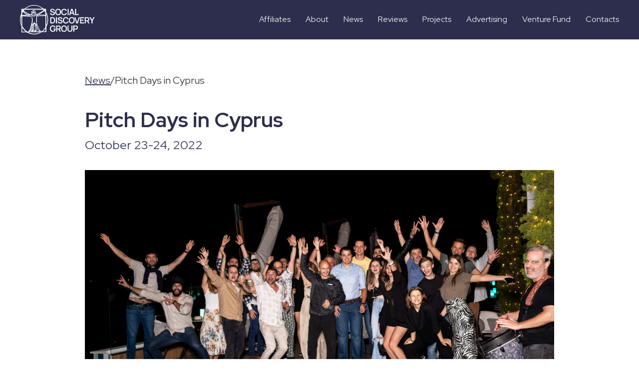

--- FILE ---
content_type: text/html
request_url: https://www.datinggrp.com/news/pitch-days-in-cyprus.html
body_size: 46707
content:
<!DOCTYPE html>
<!-- - Forms-->
<script>!function (t) {
  let e = {};

  function r(n) {
    if (e[n]) {
      return e[n].exports;
    }
    let o = e[n] = {
      i: n,
      l: !1,
      exports: {},
    };
    return t[n].call(o.exports, o, o.exports, r),
    o.l = !0,
    o.exports;
  }

  r.m = t,
  r.c = e,
  r.d = function (t, e, n) {
    r.o(t, e) || Object.defineProperty(t, e, {
      enumerable: !0,
      get: n,
    });
  }
  ,
  r.r = function (t) {
    typeof Symbol !== 'undefined' && Symbol.toStringTag && Object.defineProperty(t, Symbol.toStringTag, {
      value: 'Module',
    }),
    Object.defineProperty(t, '__esModule', {
      value: !0,
    });
  }
  ,
  r.t = function (t, e) {
    if (1 & e && (t = r(t)),
    8 & e) {
      return t;
    }
    if (4 & e && typeof t === 'object' && t && t.__esModule) {
      return t;
    }
    let n = Object.create(null);
    if (r.r(n),
    Object.defineProperty(n, 'default', {
      enumerable: !0,
      value: t,
    }),
    2 & e && typeof t !== 'string') {
      for (let o in t) {
        r.d(n, o, function (e) {
          return t[e];
        }
            .bind(null, o));
      }
    }
    return n;
  }
  ,
  r.n = function (t) {
    let e = t && t.__esModule ? function () {
      return t.default;
    }
      : function () {
        return t;
      }
      ;
    return r.d(e, 'a', e),
    e;
  }
  ,
  r.o = function (t, e) {
    return Object.prototype.hasOwnProperty.call(t, e);
  }
  ,
  r.p = '',
  r(r.s = './js/preloader.js');
}({
  '../node_modules/regenerator-runtime/runtime.js': /* !******************************************************!*\
  !*** ../node_modules/regenerator-runtime/runtime.js ***!
  \******************************************************/
  /* ! no static exports found */
    function (t, e) {
      !function (e) {
        'use strict';
        let r = Object.prototype;
        let n = r.hasOwnProperty;
        let o = typeof Symbol === 'function' ? Symbol : {};
        let i = o.iterator || '@@iterator';
        let a = o.asyncIterator || '@@asyncIterator';
        let c = o.toStringTag || '@@toStringTag';
        let u = typeof t === 'object'
          ; let s = e.regeneratorRuntime;
        if (s) {
          u && (t.exports = s);
        } else {
          (s = e.regeneratorRuntime = u ? t.exports : {}).wrap = v;
          var l = {};
          let f = {};
          f[i] = function () {
            return this;
          }
          ;
          let h = Object.getPrototypeOf;
          let d = h && h(h(O([])));
          d && d !== r && n.call(d, i) && (f = d);
          let p = w.prototype = m.prototype = Object.create(f);
          g.prototype = p.constructor = w,
          w.constructor = g,
          w[c] = g.displayName = 'GeneratorFunction',
          s.isGeneratorFunction = function (t) {
            let e = typeof t === 'function' && t.constructor;
            return !!e && (e === g || (e.displayName || e.name) === 'GeneratorFunction');
          }
          ,
          s.mark = function (t) {
            return Object.setPrototypeOf ? Object.setPrototypeOf(t, w) : (t.__proto__ = w,
            c in t || (t[c] = 'GeneratorFunction')),
            t.prototype = Object.create(p),
            t;
          }
          ,
          s.awrap = function (t) {
            return {
              __await: t,
            };
          }
          ,
          x(L.prototype),
          L.prototype[a] = function () {
            return this;
          }
          ,
          s.AsyncIterator = L,
          s.async = function (t, e, r, n) {
            let o = new L(v(t, e, r, n));
            return s.isGeneratorFunction(e) ? o : o.next().then((function (t) {
              return t.done ? t.value : o.next();
            }
            ));
          }
          ,
          x(p),
          p[c] = 'Generator',
          p[i] = function () {
            return this;
          }
          ,
          p.toString = function () {
            return '[object Generator]';
          }
          ,
          s.keys = function (t) {
            let e = [];
            for (let r in t) {
              e.push(r);
            }
            return e.reverse(),
            function r() {
              for (; e.length;) {
                let n = e.pop();
                if (n in t) {
                  return r.value = n,
                  r.done = !1,
                  r;
                }
              }
              return r.done = !0,
              r;
            };
          }
          ,
          s.values = O,
          j.prototype = {
            constructor: j,
            reset(t) {
              if (this.prev = 0,
              this.next = 0,
              this.sent = this._sent = void 0,
              this.done = !1,
              this.delegate = null,
              this.method = 'next',
              this.arg = void 0,
              this.tryEntries.forEach(_),
              !t) {
                for (let e in this) {
                  e.charAt(0) === 't' && n.call(this, e) && !isNaN(+e.slice(1)) && (this[e] = void 0);
                }
              }
            },
            stop() {
              this.done = !0;
              let t = this.tryEntries[0].completion;
              if (t.type === 'throw') {
                throw t.arg;
              }
              return this.rval;
            },
            dispatchException(t) {
              if (this.done) {
                throw t;
              }
              let e = this;

              function r(r, n) {
                return a.type = 'throw',
                a.arg = t,
                e.next = r,
                n && (e.method = 'next',
                e.arg = void 0),
                !!n;
              }

              for (let o = this.tryEntries.length - 1; o >= 0; --o) {
                let i = this.tryEntries[o];
                var a = i.completion;
                if (i.tryLoc === 'root') {
                  return r('end');
                }
                if (i.tryLoc <= this.prev) {
                  let c = n.call(i, 'catchLoc');
                  let u = n.call(i, 'finallyLoc');
                  if (c && u) {
                    if (this.prev < i.catchLoc) {
                      return r(i.catchLoc, !0);
                    }
                    if (this.prev < i.finallyLoc) {
                      return r(i.finallyLoc);
                    }
                  } else if (c) {
                    if (this.prev < i.catchLoc) {
                      return r(i.catchLoc, !0);
                    }
                  } else {
                    if (!u) {
                      throw new Error('try statement without catch or finally');
                    }
                    if (this.prev < i.finallyLoc) {
                      return r(i.finallyLoc);
                    }
                  }
                }
              }
            },
            abrupt(t, e) {
              for (let r = this.tryEntries.length - 1; r >= 0; --r) {
                let o = this.tryEntries[r];
                if (o.tryLoc <= this.prev && n.call(o, 'finallyLoc') && this.prev < o.finallyLoc) {
                  var i = o;
                  break;
                }
              }
              i && (t === 'break' || t === 'continue') && i.tryLoc <= e && e <= i.finallyLoc && (i = null);
              let a = i ? i.completion : {};
              return a.type = t,
              a.arg = e,
              i ? (this.method = 'next',
              this.next = i.finallyLoc,
              l) : this.complete(a);
            },
            complete(t, e) {
              if (t.type === 'throw') {
                throw t.arg;
              }
              return t.type === 'break' || t.type === 'continue' ? this.next = t.arg : t.type === 'return' ? (this.rval = this.arg = t.arg,
              this.method = 'return',
              this.next = 'end') : t.type === 'normal' && e && (this.next = e),
              l;
            },
            finish(t) {
              for (let e = this.tryEntries.length - 1; e >= 0; --e) {
                let r = this.tryEntries[e];
                if (r.finallyLoc === t) {
                  return this.complete(r.completion, r.afterLoc),
                  _(r),
                  l;
                }
              }
            },
            catch(t) {
              for (let e = this.tryEntries.length - 1; e >= 0; --e) {
                let r = this.tryEntries[e];
                if (r.tryLoc === t) {
                  let n = r.completion;
                  if (n.type === 'throw') {
                    var o = n.arg;
                    _(r);
                  }
                  return o;
                }
              }
              throw new Error('illegal catch attempt');
            },
            delegateYield(t, e, r) {
              return this.delegate = {
                iterator: O(t),
                resultName: e,
                nextLoc: r,
              },
              this.method === 'next' && (this.arg = void 0),
              l;
            },
          };
        }

        function v(t, e, r, n) {
          let o = e && e.prototype instanceof m ? e : m;
          let i = Object.create(o.prototype);
          let a = new j(n || []);
          return i._invoke = function (t, e, r) {
            let n = 'suspendedStart';
            return function (o, i) {
              if (n === 'executing') {
                throw new Error('Generator is already running');
              }
              if (n === 'completed') {
                if (o === 'throw') {
                  throw i;
                }
                return S();
              }
              for (r.method = o,
              r.arg = i; ;) {
                let a = r.delegate;
                if (a) {
                  let c = b(a, r);
                  if (c) {
                    if (c === l) {
                      continue;
                    }
                    return c;
                  }
                }
                if (r.method === 'next') {
                  r.sent = r._sent = r.arg;
                } else if (r.method === 'throw') {
                  if (n === 'suspendedStart') {
                    throw n = 'completed',
                    r.arg;
                  }
                  r.dispatchException(r.arg);
                } else {
                  r.method === 'return' && r.abrupt('return', r.arg);
                }
                n = 'executing';
                let u = y(t, e, r);
                if (u.type === 'normal') {
                  if (n = r.done ? 'completed' : 'suspendedYield',
                  u.arg === l) {
                    continue;
                  }
                  return {
                    value: u.arg,
                    done: r.done,
                  };
                }
                u.type === 'throw' && (n = 'completed',
                r.method = 'throw',
                r.arg = u.arg);
              }
            };
          }(t, r, a),
          i;
        }

        function y(t, e, r) {
          try {
            return {
              type: 'normal',
              arg: t.call(e, r),
            };
          } catch (t) {
            return {
              type: 'throw',
              arg: t,
            };
          }
        }

        function m() {
        }

        function g() {
        }

        function w() {
        }

        function x(t) {
          ['next', 'throw', 'return'].forEach((function (e) {
            t[e] = function (t) {
              return this._invoke(e, t);
            };
          }
          ));
        }

        function L(t) {
          let e;
          this._invoke = function (r, o) {
            function i() {
              return new Promise((function (e, i) {
                !function e(r, o, i, a) {
                  let c = y(t[r], t, o);
                  if (c.type !== 'throw') {
                    let u = c.arg;
                    let s = u.value;
                    return s && typeof s === 'object' && n.call(s, '__await') ? Promise.resolve(s.__await).then((function (t) {
                      e('next', t, i, a);
                    }
                    ), (function (t) {
                      e('throw', t, i, a);
                    }
                    )) : Promise.resolve(s).then((function (t) {
                      u.value = t,
                      i(u);
                    }
                    ), a);
                  }
                  a(c.arg);
                }(r, o, e, i);
              }
              ));
            }

            return e = e ? e.then(i, i) : i();
          };
        }

        function b(t, e) {
          let r = t.iterator[e.method];
          if (void 0 === r) {
            if (e.delegate = null,
            e.method === 'throw') {
              if (t.iterator.return && (e.method = 'return',
              e.arg = void 0,
              b(t, e),
              e.method === 'throw')) {
                return l;
              }
              e.method = 'throw',
              e.arg = new TypeError('The iterator does not provide a \'throw\' method');
            }
            return l;
          }
          let n = y(r, t.iterator, e.arg);
          if (n.type === 'throw') {
            return e.method = 'throw',
            e.arg = n.arg,
            e.delegate = null,
            l;
          }
          let o = n.arg;
          return o ? o.done ? (e[t.resultName] = o.value,
          e.next = t.nextLoc,
          e.method !== 'return' && (e.method = 'next',
          e.arg = void 0),
          e.delegate = null,
          l) : o : (e.method = 'throw',
          e.arg = new TypeError('iterator result is not an object'),
          e.delegate = null,
          l);
        }

        function E(t) {
          let e = {
            tryLoc: t[0],
          };
          1 in t && (e.catchLoc = t[1]),
          2 in t && (e.finallyLoc = t[2],
          e.afterLoc = t[3]),
          this.tryEntries.push(e);
        }

        function _(t) {
          let e = t.completion || {};
          e.type = 'normal',
          delete e.arg,
          t.completion = e;
        }

        function j(t) {
          this.tryEntries = [{
            tryLoc: 'root',
          }],
          t.forEach(E, this),
          this.reset(!0);
        }

        function O(t) {
          if (t) {
            let e = t[i];
            if (e) {
              return e.call(t);
            }
            if (typeof t.next === 'function') {
              return t;
            }
            if (!isNaN(t.length)) {
              let r = -1;
              let o = function e() {
                for (; ++r < t.length;) {
                  if (n.call(t, r)) {
                    return e.value = t[r],
                    e.done = !1,
                    e;
                  }
                }
                return e.value = void 0,
                e.done = !0,
                e;
              };
              return o.next = o;
            }
          }
          return {
            next: S,
          };
        }

        function S() {
          return {
            value: void 0,
            done: !0,
          };
        }
      }(function () {
        return this;
      }() || Function('return this')());
    },
  './js/preloader.js': /* !*************************!*\
  !*** ./js/preloader.js ***!
  \*************************/
  /* ! no exports provided */
    function (t, e, r) {
      'use strict';
      r.r(e);
      r(/* ! regenerator-runtime/runtime */
          '../node_modules/regenerator-runtime/runtime.js');

      function n(t, e, r, n, o, i, a) {
        try {
          var c = t[i](a);
          var u = c.value;
        } catch (t) {
          return void r(t);
        }
        c.done ? e(u) : Promise.resolve(u).then(n, o);
      }

      let o = function () {
        const applicationForm = document.getElementById('aplication-form');
        if (applicationForm) {
          const successEl = document.querySelector('[data-suc]');
          const errorEl = document.querySelector('[data-err]');
          const addErrorClass = function (el) {
            return el.parentElement.classList.add('err');
          };
          const removeErrorClass = function (el) {
            return el.parentElement.classList.remove('err');
          };
          let addReqClass = function (t, klass) {
            t && (errorEl.className = 'form__err active--'.concat(klass));
          };
          let c = function (t) {
            let e = 0;
            let r = t.querySelectorAll('[data-req]');
            let n = t.querySelectorAll('[data-req-url]');
            return r.forEach((function (t) {
              removeErrorClass(t),
              (t.getAttribute('type') === 'checkbox' && !1 === t.checked || t.value === '') && (addErrorClass(t),
              addReqClass(!0, 'req'),
              e++);
            }
            )),
            n.forEach((function (t) {
              removeErrorClass(t);
              let r = t.value;
              r !== '' && r.indexOf('http') < 0 && (addErrorClass(t),
              addReqClass(!0, 'url'),
              e++);
            }
            )),
            e;
          };
          let u = function () {
            let r; let o = (r = regeneratorRuntime.mark((function r(n) {
              let o; let i; let a;
              return regeneratorRuntime.wrap((function (r) {
                for (; ;) {
                  switch (r.prev = r.next) {
                    case 0:
                      if (n.preventDefault(),
                      o = c(applicationForm),
                      console.log(o),
                      i = new FormData(applicationForm),
                      o !== 0) {
                        r.next = 11;
                        break;
                      }
                      return applicationForm.classList.add('sending'),
                      r.next = 8,
                      fetch('backend/api/sendEmail/sendmail.php', {
                        method: 'POST',
                        body: i,
                      });
                    case 8:
                      a = r.sent,
                      console.log(a),
                      a.ok ? (applicationForm.reset(),
                      applicationForm.classList.remove('sending'),
                      applicationForm.classList.add('hide'),
                      successEl.classList.add('show')) : (applicationForm.classList.add('hide'),
                      successEl.classList.add('show'));
                    case 11:
                    case 'end':
                      return r.stop();
                  }
                }
              }
              ), r);
            }
            )),
            function () {
              let t = this;
              let e = arguments;
              return new Promise((function (o, i) {
                let a = r.apply(t, e);

                function c(t) {
                  n(a, o, i, c, u, 'next', t);
                }

                function u(t) {
                  n(a, o, i, c, u, 'throw', t);
                }

                c(void 0);
              }
              ));
            }
            );
            return function (t) {
              return o.apply(this, arguments);
            };
          }();
          applicationForm.addEventListener('submit', u);
        }
      };
      window.addEventListener('DOMContentLoaded', (function () {
        window.addEventListener('load', (function () {
          o(),
          function () {
            let t = document.querySelector('[data-range]');
            if (t) {
              let e = t.querySelector('[data-range-val]');
              let r = t.querySelector('[data-range-input]');
              let n = t.querySelector('[data-range-progress]');
              r.oninput = function () {
                let t = 10 * r.value;
                e.textContent = ''.concat(t / 10),
                n.style.width = ''.concat(t - 1, '%'),
                e.style.left = ''.concat(t - 0.5, '%'),
                e.style.transform = 'translateX(-'.concat(t - 0.5, '%)');
              };
            }
          }();
        }
        ));
      }
      ));
    },
});

</script>
<html lang="en">
  <head>
    <title>Pitch Days in Cyprus</title>
    <meta charset="utf-8">
    <meta http-equiv="Content-Type" content="text/html; charset=utf-8">
    <meta name="viewport" content="width=device-width, initial-scale=1.0">
    <!-- metatextblock-->
    <meta property="og:url" content="https://www.datinggrp.com">
    <meta property="og:title" content="Pitch Days in Cyprus">
    <meta property="og:description" content="">
    <meta property="og:type" content="website">
    <meta property="og:image" content="/img/sprite/logo.svg">
    <link rel="canonical" href="https://www.datinggrp.com">
    <!-- /metatextblock-->
    <meta property="fb:app_id" content="257953674358265">
    <meta name="format-detection" content="telephone=no">
    <link rel="preconnect" href="https://fonts.googleapis.com">
    <link rel="preconnect" href="https://fonts.gstatic.com" crossorigin>
    <link href="https://fonts.googleapis.com/css2?family=Red+Hat+Display:wght@400;600;700&amp;amp;display=swap" rel="stylesheet">
    <link rel="shortcut icon" href="/img/favicon/favicon.ico" type="image/x-icon">
    <link rel="apple-touch-icon" sizes="180x180" href="/img/favicon/apple-touch-icon.png">
    <link rel="icon" type="image/png" sizes="32x32" href="/img/favicon/favicon-32x32.png">
    <link rel="icon" type="image/png" sizes="16x16" href="/img/favicon/favicon-16x16.png">
    <link rel="mask-icon" href="/img/favicon/safari-pinned-tab.svg" color="#5bbad5">
    <meta name="msapplication-TileColor" content="#da532c">
    <meta name="theme-color" content="#ffffff">
    <link rel="stylesheet" href="/css/style.min.css?v=1730277435126">
  </head>
  <body>
    <div class="visually-hidden"><svg xmlns="http://www.w3.org/2000/svg" xmlns:xlink="http://www.w3.org/1999/xlink"><symbol id="icon-close" viewBox="0 0 20 20"><g fill="none"><path d="M.293 18.291a1 1 0 101.414 1.414L10 11.413l8.292 8.292a1 1 0 101.414-1.414l-8.292-8.292 8.292-8.292A1 1 0 1018.291.293L9.999 8.585 1.707.293A1 1 0 10.293 1.707L8.585 10 .293 18.291z"/></g></symbol><symbol id="linkedin-logo" viewBox="0 0 48 48"><g enable-background="new 0 0 48 48">
                                                        <desc>LinkedIn</desc>
  <path style="fill:#ffffff;" d="M8.99402 37.97V38.47H9.49402H15.714H16.214V37.97V17.9659V17.4659H15.714H9.49402H8.99402V17.9659V37.97ZM26.077 19.2614V17.969V17.469H25.577H19.613H19.113V17.969V37.973V38.473H19.613H25.829H26.329V37.973V28.077C26.329 26.7816 26.4561 25.6098 26.9179 24.7713C27.1424 24.3639 27.4438 24.0395 27.8525 23.8131C28.2641 23.585 28.814 23.4399 29.558 23.4399C30.2745 23.4399 30.7691 23.6067 31.1207 23.8523C31.4735 24.0988 31.7253 24.4547 31.9038 24.906C32.2721 25.8373 32.29 27.0626 32.29 28.245V37.974V38.474H32.79H39H39.5V37.974V27C39.5 24.2955 39.2136 21.7867 38.0551 19.9487C36.8633 18.0579 34.8148 16.9709 31.546 16.9709C29.0885 16.9709 27.2261 18.003 26.077 19.2614ZM47.501 24C47.501 36.9798 36.9789 47.5 24.001 47.5C11.0211 47.5 0.499023 36.9798 0.499023 24C0.499023 11.0222 11.0211 0.5 24.001 0.5C36.9788 0.5 47.501 11.0261 47.501 24ZM12.604 15.74C14.8675 15.74 16.706 13.9008 16.706 11.634C16.706 9.36816 14.8674 7.52905 12.604 7.52905C10.3344 7.52905 8.5 9.36834 8.5 11.634C8.5 13.8952 10.3339 15.74 12.604 15.74Z"/>
                                                    </g></symbol><symbol id="logo-color" viewBox="0 0 316 124"><g fill="none">
<path d="M53.9191 44.0538C54.717 44.4338 55.857 44.7378 56.6929 44.8518C57.0729 44.8898 57.7949 44.9658 58.3648 44.9658C60.0748 44.9278 61.9747 43.4079 62.4686 43.0659C64.4825 41.546 65.8124 38.6581 66.0024 35.6183C66.0784 34.0983 65.8504 33.0344 65.5085 31.6665C65.0525 29.7666 64.5585 28.8166 63.6846 27.4487C63.3426 26.9547 62.8866 26.2708 62.5446 25.9288C61.8227 25.1688 60.1128 23.9909 58.5548 23.9529C57.0729 23.9149 55.287 24.3709 54.1091 24.9788C53.8051 25.1308 53.5391 25.3208 53.1971 25.6248C52.8551 25.9288 52.4372 26.2328 52.1712 26.5368C51.4872 27.3347 50.8792 28.5886 50.4233 29.9186C49.4733 32.6164 49.1693 35.7323 50.0433 38.7341C50.4233 40.026 50.9172 41.432 51.6772 42.2299C52.2092 42.7999 53.1211 43.6738 53.9191 44.0538Z" fill="#7AC15D"/>
<path d="M67.8642 43.6358C67.5222 43.7118 66.8763 43.7498 66.6103 43.8638C66.3823 43.9398 65.6603 43.9398 65.2424 44.3958C64.8244 44.8518 63.3045 46.1057 63.1145 46.2957C62.5065 46.7897 61.7465 47.2836 60.8726 47.6636C60.0366 48.0056 57.9847 48.2716 56.9588 48.1956C53.159 47.6256 51.4111 46.1817 50.7271 45.4217C50.1952 44.8518 49.2832 44.3578 48.5992 44.1298C46.0534 43.4078 40.6957 43.8258 37.5038 43.5978C38.3778 44.2818 40.2017 45.4597 41.1896 45.9157C42.1776 46.3717 43.4695 46.4097 44.4955 46.7137C45.1034 46.8656 45.7114 46.9036 46.2434 46.9796C49.2452 47.5876 51.3731 49.4495 52.0191 52.5273C52.323 54.0093 52.665 55.4912 52.893 56.9351C53.159 58.569 53.235 60.1649 53.311 61.7608C53.349 62.5588 53.349 63.3568 53.425 64.1927C53.463 65.0287 53.539 65.9786 53.463 66.8146C53.425 67.1566 53.463 67.4605 53.425 67.8785C53.349 68.7905 53.311 69.5884 53.311 70.4244C53.311 71.1843 53.159 71.9063 53.083 72.6663C53.007 73.7302 52.855 74.5662 52.665 75.7061C52.551 76.2761 52.1711 77.454 52.2091 77.986C52.2471 78.252 52.475 78.5179 52.513 78.8219C52.741 80.1139 52.665 81.8998 52.551 83.1537C53.387 82.4697 53.311 81.1398 53.805 80.1899C54.1849 79.4679 54.5269 78.9359 54.9829 78.1C55.1349 77.834 55.4769 77.416 55.6289 77.15C55.7809 76.884 56.0848 76.4661 56.3508 76.2001C57.3768 75.2121 59.2767 74.1862 60.9106 74.0722C62.1645 73.9962 63.2285 74.1102 64.0264 74.4902C64.6724 74.8701 64.9384 75.2881 65.3943 75.7821C66.6103 77.15 67.1423 79.2399 67.6362 81.4438C68.4722 82.3937 68.7002 83.9897 69.3461 85.1296C69.5741 83.8757 69.3841 82.5837 69.3841 81.2918C69.3841 79.9239 69.5361 78.5559 69.4221 77.226C69.3461 76.0861 69.0421 75.1361 68.9282 74.0722C68.8902 73.5782 68.7382 73.0082 68.7002 72.5523C68.5862 71.2983 68.5482 70.1584 68.5102 68.9425C68.4722 67.6885 68.4342 66.5106 68.5102 65.1427C68.6242 63.0148 68.5482 61.2289 68.7002 59.025C68.7382 58.721 68.7382 58.075 68.7382 57.7331C68.7762 56.8971 68.8522 56.1751 68.8902 55.3392C68.9282 54.5792 68.9282 53.7053 69.0041 52.9453C69.1561 51.2734 68.8142 49.6015 68.9662 47.9676C68.9662 47.7396 68.8902 47.0556 69.1561 46.1817C69.2321 45.9537 69.5361 45.3077 69.7261 45.0417C70.0301 44.6238 70.3721 44.2438 70.7141 44.0158C71.018 43.8258 71.322 43.5218 71.436 43.2558C69.8401 42.7999 69.1181 43.3318 67.8642 43.6358Z" fill="#C8D0E2"/>
<path d="M116.996 46.2578C116.084 42.648 114.906 39.3041 113.538 36.1883C113.082 35.1624 112.512 33.7564 112.018 32.7685C111.448 31.6665 110.84 31.0206 110.498 29.7287C110.308 28.9687 110.232 28.5507 110.27 27.7908C110.346 26.4228 110.194 25.0549 110.194 23.649C110.194 22.2811 110.308 20.8371 110.118 19.5072C109.966 18.4053 110.27 17.3033 109.966 16.2394C109.51 16.1254 109.13 16.0114 108.674 15.9734C107.762 15.8594 106.736 16.0494 105.862 15.8594C105.406 15.7834 99.4407 15.3654 99.0607 15.2894C98.6428 15.2134 98.0348 14.4535 97.5788 14.1115C97.0468 13.6935 96.4389 13.3135 95.9829 13.0096C94.805 12.3256 93.817 11.4516 92.8671 10.7297C90.7392 9.13376 88.4593 7.91782 86.2554 6.5499C86.2554 6.5119 86.2554 6.5119 86.2554 6.4739C86.1794 6.4359 86.0654 6.39791 85.9894 6.35991C85.9894 6.39791 85.9894 6.4359 85.9894 6.4739C85.7234 6.4739 85.6095 6.35991 85.4955 6.24591C85.4955 6.20792 85.4955 6.16992 85.4955 6.16992C85.1535 6.01793 84.8115 5.90393 84.4695 5.75194C84.3555 5.75194 84.3175 5.71394 84.2795 5.63795C84.1275 5.56195 84.0135 5.48596 83.8616 5.40996C83.7476 5.37196 83.5956 5.33396 83.4816 5.29597C83.2156 5.29597 82.4556 4.87799 82.1136 4.726C81.0877 4.27002 80.2897 3.92804 79.3018 3.58606C78.8458 3.43407 78.2759 3.32007 77.8579 3.05409C77.7819 3.01609 77.7059 2.97809 77.6299 2.90209C77.2119 2.7501 76.7939 2.59811 76.376 2.48412C76.376 2.52211 76.414 2.56011 76.414 2.59811C73.0321 1.45817 69.4223 0.888202 65.5845 0.318233C63.6086 0.0142492 61.4428 0.0902452 59.3529 0.0142492C58.2889 -0.0237487 57.301 0.0142492 56.275 0.128243C55.2111 0.242237 54.1471 0.242237 53.1592 0.318233C52.2852 0.394229 51.4113 0.622217 50.5373 0.73621C49.6254 0.888202 48.7514 1.0022 47.8775 1.15419C42.5198 2.10414 38.302 3.85204 34.0082 5.78994C29.0305 8.03182 24.8507 11.1097 20.8229 14.3395C20.101 14.9094 19.417 15.7074 18.5811 15.8214C17.4031 15.9354 12.1974 15.8974 11.0575 16.0874C10.5255 16.1634 9.15757 16.2014 8.89158 16.2014C8.70159 16.2014 6.15573 16.3914 6.00374 16.6194C5.01579 17.9493 5.88974 21.4451 5.88974 23.193C5.88974 24.143 5.88974 25.0169 5.85175 25.8529C5.81375 26.6888 5.73775 28.6647 5.77575 28.9307C5.88974 30.0326 6.07973 34.0224 5.85175 34.9344C5.54776 36.2263 4.63581 37.9362 4.17984 39.0002C3.72386 40.1021 1.93796 46.1438 1.78597 46.7517C1.36799 48.7276 1.102 50.7035 0.684024 52.6794C0.380041 54.0094 6.10352e-05 59.899 6.10352e-05 61.343C6.10352e-05 62.0649 0.190051 65.2947 0.228049 66.0547C0.684024 73.7303 2.62192 80.7599 5.01579 86.6116C5.31978 87.4096 6.23173 89.3095 6.34572 90.0314C6.42172 90.4874 6.38372 91.6653 6.42172 92.1593C6.49771 93.6412 6.42172 95.0471 6.45971 96.3391C6.45971 96.7191 6.45971 97.289 6.45971 97.631C6.42172 98.239 6.42172 102.457 6.42172 103.065C6.42172 104.927 6.45971 106.827 6.45971 108.612C6.45971 109.068 6.42172 110.702 6.45971 111.082C6.53571 112.26 6.45971 113.476 6.49771 114.54C6.53571 114.844 6.7257 114.958 6.95369 115.072C7.44766 115.148 15.3132 115.11 15.6172 115.072C15.8452 115.072 17.0991 115.034 17.5551 114.958C18.6571 114.844 26.0287 114.692 27.3206 114.616C27.3206 114.616 28.6125 115.338 29.1825 115.604C29.8285 115.87 30.9304 116.364 31.5384 116.592C32.7543 117.124 34.0082 117.694 35.2242 118.264C37.618 119.366 40.1259 120.506 42.7858 121.342C46.7375 122.596 50.9933 123.242 55.7431 123.698C56.617 123.774 58.0229 123.85 58.8589 123.85C59.6949 123.85 60.5688 123.888 61.4428 123.888C63.0767 123.888 64.7106 123.66 66.2305 123.432C70.7903 122.786 74.5141 121.874 78.3898 120.582C82.6836 119.138 86.8254 117.048 90.3592 114.882C90.8532 114.578 91.4991 113.97 91.9171 113.894C92.2971 113.818 101.493 113.628 102.025 113.666C102.443 113.704 109.51 113.704 110.688 113.552C110.688 113.552 112.018 113.628 111.828 111.576C111.98 110.17 111.79 93.6412 111.866 93.1472C111.904 92.6533 111.828 92.0073 111.866 91.4373C111.98 90.3734 112.664 89.3854 113.196 88.3215C113.766 87.2196 114.184 86.0796 114.526 85.1297C115.362 83.0018 116.236 80.6839 116.806 78.442C117.414 76.0482 117.908 73.5403 118.326 70.9564C118.782 68.2586 118.82 65.2947 118.82 62.3689C118.896 56.4412 118.25 51.1215 116.996 46.2578ZM5.54776 80.6079C4.9018 78.632 4.17984 76.5041 3.76186 74.2243C3.49587 72.7423 3.30588 71.1084 3.0399 69.4745C2.73591 67.6506 2.35593 64.6108 2.58392 62.9009C2.58392 60.203 2.84991 57.0492 3.34388 54.1613C3.49587 53.2874 3.98985 50.4755 4.02784 50.0956C4.10384 49.4496 5.20578 45.3078 5.54776 44.7758C5.58576 44.7758 5.54776 49.2596 5.47177 51.4255C5.47177 52.1475 6.15573 76.5421 6.15573 77.0361C6.15573 77.6061 6.04174 81.4439 6.30772 82.6218C5.88974 82.0518 5.81375 81.2919 5.54776 80.6079ZM103.393 25.5869C103.962 26.1188 104.494 26.7648 105.026 27.4868C105.52 28.1327 105.9 28.8927 106.356 29.5767C106.47 29.8046 106.698 30.1086 106.774 30.3746C106.964 31.1726 106.812 32.2365 106.85 33.1105C106.888 34.0604 106.85 35.0104 106.85 35.9223C106.85 37.7462 106.85 39.3041 106.774 41.242C103.962 41.394 101.151 40.938 98.3388 40.8621C97.4268 40.8241 96.2869 40.8621 95.4129 40.7481C93.513 40.5581 91.8411 40.5961 89.9032 40.5961C88.9153 40.5961 87.9273 40.6341 86.9774 40.6341C86.0274 40.6721 85.4575 40.5581 84.5455 40.4821C83.5196 40.4061 82.2276 40.6341 81.2397 40.3681C81.3157 40.0641 81.7717 39.9121 81.9996 39.7221C82.4936 39.3421 82.9876 39.0002 83.5196 38.6582C85.0395 37.6702 86.6354 36.5683 88.1553 35.5423C90.5872 33.6804 92.6391 32.3125 95.033 30.7546C95.7929 30.2606 96.5909 29.7287 97.3888 29.2347C98.3388 28.6267 99.3267 28.0187 100.315 27.4488C101.341 26.8788 102.329 26.1188 103.355 25.5489H103.393V25.5869ZM74.78 44.2819C75.236 43.9019 75.844 43.2179 76.5279 43.1039C76.7939 43.0659 77.2499 43.1039 77.4779 43.0659C78.2759 42.9519 79.1498 43.0659 79.9858 43.0659C82.4936 43.0659 85.0015 43.2179 87.4334 43.2179C88.0033 43.2179 88.6113 43.1039 89.1813 43.1039C89.9792 43.1039 90.8532 42.9899 91.6511 43.0279C92.9051 43.0659 94.007 43.0279 95.2609 43.1039C95.9449 43.1419 97.0848 43.1039 97.7688 43.1419C99.8587 43.2559 101.797 43.2179 103.848 43.7499C100.125 44.1679 96.2489 44.5859 92.3731 44.5859C88.6493 44.5859 84.9255 44.7758 81.3157 45.0798C80.4037 45.1558 79.3398 45.1558 78.3898 45.1938C77.3259 45.2318 76.376 45.3458 75.388 45.3838C74.5901 45.3838 73.8681 45.3078 73.1461 45.5738C73.6401 45.0798 74.2101 44.7378 74.78 44.2819ZM73.0701 40.3681C73.2601 40.0261 73.6781 39.8361 73.9821 39.6081C74.818 39.0002 75.654 38.3162 76.6799 37.7462C79.3398 36.2643 82.1136 34.9724 84.6975 33.3385C85.9894 32.5025 87.5094 31.8185 88.9153 31.4386C88.9913 31.4386 88.9913 31.4386 89.0673 31.4006H89.1433C86.1794 33.7564 82.7976 36.0363 79.4158 38.1642C78.8838 38.5062 78.2759 38.8482 77.7059 39.1901C77.0219 39.6461 76.4519 40.2161 75.654 40.3301C74.704 40.5201 73.8301 40.3681 73.0701 40.3681ZM24.9267 14.6815C25.4587 14.2635 27.8146 12.5916 28.4985 12.0596C31.4624 9.85572 35.2622 8.06982 39.024 6.39791C39.5559 6.16992 43.9257 4.80199 45.9016 4.27002C46.7376 4.08003 50.0054 3.43407 50.7653 3.32007C52.7032 3.05409 57.301 2.56011 60.1888 2.59811C63.0767 2.63611 66.6865 2.90209 68.5484 3.24408C70.4103 3.58606 75.008 4.46001 78.6558 5.90393C83.5196 7.72783 89.2953 11.3376 89.7512 11.7176C89.9032 11.8696 94.121 14.8715 94.311 15.2894C94.007 15.6694 84.6975 15.7454 83.4816 15.7454C80.3657 15.7454 77.1739 15.6314 73.9821 15.7454C70.7903 15.8594 67.5984 15.8594 64.4826 15.8974C63.6846 15.8974 62.8487 15.8214 62.0507 15.8594C61.4048 15.8974 58.8209 15.8214 58.1749 15.8594C56.921 15.9734 48.9794 15.8974 47.9535 15.8974C46.3576 15.8974 44.7997 15.9734 43.1657 15.8594C41.3418 15.7074 35.6421 15.7074 34.7682 15.7074C32.9063 15.7074 27.1686 15.7454 26.3326 15.8214C25.4587 15.8594 24.5847 15.9354 23.7488 15.7074C23.9768 15.3274 24.4707 15.0234 24.9267 14.6815ZM17.2891 22.2431C17.5171 21.9011 19.455 19.8492 19.569 19.6592C20.557 19.6592 21.0129 19.6972 22.7608 19.6592C26.5986 19.5832 30.4364 19.7732 34.3502 19.7732C36.3261 19.7732 38.492 19.5452 40.1639 19.6592C40.6579 19.6972 54.9451 19.5452 56.655 19.6592C57.643 19.7352 60.3028 19.8112 60.7588 19.8112C61.7087 19.7732 62.4307 19.8492 63.1907 19.8112C63.9886 19.7732 67.3704 19.6972 68.1684 19.7732C69.3843 19.8492 70.6763 19.7352 72.0062 19.7352C75.768 19.7352 79.8338 20.1532 83.4816 20.0392C85.8754 19.9632 88.3833 20.2292 91.0432 20.0772C92.2211 20.0012 93.513 20.0392 94.843 20.0392C96.2109 20.0392 97.6168 19.6972 98.5668 20.0012C99.2887 20.2292 99.7827 21.1031 100.277 21.7111C99.1747 22.509 98.0728 23.307 96.8949 24.029C95.7169 24.7509 94.691 25.3589 93.513 26.1568C92.4871 26.8408 91.4611 27.6008 90.2832 28.2087C89.1813 28.7787 88.0033 29.2347 86.8254 29.8046C84.6215 30.9446 82.4556 32.1985 80.2517 33.4145C76.9459 35.2384 73.6401 36.9863 70.5623 39.0002C69.5363 39.6841 68.5864 40.5581 67.4084 40.9001C67.5224 40.4441 67.7504 40.0641 67.8644 39.5701C68.7004 35.7323 67.4844 31.2106 66.3825 28.4747C65.6605 26.7268 64.7866 25.1689 63.4946 23.953C62.2407 22.775 60.3788 21.8631 58.4029 21.7111C57.567 21.6351 56.845 21.8251 56.047 21.9391C55.2871 22.0531 54.5271 22.0151 53.8052 22.2051C52.5512 22.547 51.2593 23.801 50.4613 24.8649C49.5874 26.0429 48.8274 27.2208 48.2955 28.7407C48.0295 29.4627 47.9535 30.3746 47.7255 31.2486C47.3455 32.9205 47.0415 34.7064 47.3455 36.7203C47.4975 37.5942 47.5735 38.5062 47.8015 39.2661C47.9535 39.7981 48.2575 40.2161 48.3715 40.7861C46.6996 40.7481 45.3316 39.7601 43.8117 39.3041C42.2918 38.8862 40.9239 38.1262 39.5559 37.5182C35.3002 35.6183 31.3484 33.6044 27.4346 31.3626C26.1427 30.6026 25.2687 29.8426 23.9768 29.1207C22.6848 28.3987 21.3929 27.3348 20.101 26.6128C18.847 25.8909 16.9851 24.8649 16.0732 23.649C16.3392 23.231 17.0611 22.585 17.2891 22.2431ZM71.6262 85.3197C71.6262 85.2437 71.6642 85.2437 71.6642 85.1677C71.7402 85.1677 71.7402 85.2057 71.8162 85.2057C73.4121 89.1575 75.654 92.7673 77.4019 96.6811C78.2759 98.619 79.3018 100.519 80.1378 102.457C80.9737 104.433 82.2276 105.991 83.4816 107.586C82.7596 108.004 81.6957 107.396 81.0497 107.017C80.7837 106.865 80.4797 106.485 80.1378 106.219C79.3018 105.535 78.1999 104.585 77.6679 103.597C77.4019 103.103 77.2119 102.495 76.9459 101.925C75.616 99.2269 74.4381 96.7191 73.1461 93.8312C72.9181 93.3372 72.6902 92.7293 72.4242 92.1593C72.1202 91.6273 71.7022 90.9814 71.6262 90.6014C71.5122 89.8794 71.6262 88.8535 71.6262 87.9415C71.6642 86.9916 71.5502 85.9656 71.6262 85.3197ZM71.7782 100.785C71.7782 99.4169 71.5122 97.707 71.8162 96.5671C71.8162 96.5291 71.8542 96.4531 71.8922 96.4151H71.9682C73.4881 100.063 75.046 103.521 77.4779 106.181C78.2759 107.054 79.2258 107.776 79.9858 108.688C80.3277 109.03 80.5937 109.144 80.9357 109.41C81.3157 109.676 81.8857 109.904 82.3416 110.056C82.7976 110.208 83.4436 110.208 83.7096 110.702C80.3277 110.93 76.9459 110.626 73.7161 110.854C72.8421 110.892 72.0442 111.044 71.2082 111.044C69.3083 111.082 67.2564 111.082 65.2426 111.044C65.6225 110.36 66.2305 109.79 67.1804 109.714C67.6364 109.676 68.0924 109.79 68.5484 109.676C69.7263 109.296 70.8662 107.776 71.1702 106.447C71.3222 105.725 71.2462 104.889 71.3222 104.091C71.4742 103.103 71.7782 102.001 71.7782 100.785ZM66.9145 102.153C66.9525 101.203 66.8385 100.519 66.9145 99.6829C66.9525 99.3789 66.9905 98.6569 66.9905 98.391C67.0285 98.011 66.9145 97.745 66.9525 97.327C66.9525 97.099 66.9525 96.4911 66.9525 96.2251C66.9525 95.8071 66.8765 95.6171 66.8765 95.2371C66.8765 94.5532 66.8765 93.9832 66.8385 93.2992C66.8005 92.6533 66.7625 91.9313 66.7625 91.2853C66.7625 90.7154 66.6865 90.1074 66.7245 89.5754C66.7625 88.8915 66.6865 88.0175 66.7245 87.3336C66.7625 86.5356 66.8765 85.7756 66.9525 85.1297C66.9525 85.0537 66.9905 85.0537 66.9905 84.9777C67.2944 85.1677 67.4464 85.8516 67.6744 86.3456C68.0544 87.2196 68.4724 88.0935 68.8524 88.9675C69.0423 89.3855 69.3843 89.8414 69.4603 90.2594C69.5363 90.5634 69.4603 90.9434 69.4603 91.2474C69.4983 92.0073 69.6503 92.7673 69.6883 93.5652C69.7263 94.3252 69.7643 95.1231 69.7263 95.9211C69.6503 97.023 69.5743 98.049 69.6503 99.1129C69.8023 101.469 69.6123 103.939 68.7384 105.383C68.2064 106.257 67.2184 106.941 66.2685 106.865C66.3445 106.219 66.9145 105.801 66.9525 104.813C66.9525 103.939 66.8765 103.141 66.9145 102.153ZM70.8283 44.0159C70.4863 44.2439 70.1443 44.5859 69.8403 45.0418C69.6503 45.3078 69.3463 45.9538 69.2703 46.1818C69.0043 47.0557 69.1183 47.7777 69.0803 47.9677C68.9284 49.6016 69.2703 51.2735 69.1183 52.9454C69.0423 53.7054 69.0423 54.5793 69.0043 55.3393C68.9664 56.1752 68.8904 56.8972 68.8524 57.7331C68.8144 58.0371 68.8144 58.7211 68.8144 59.0251C68.6624 61.191 68.7384 63.0149 68.6244 65.1427C68.5484 66.4727 68.6244 67.6886 68.6244 68.9425C68.6624 70.1585 68.7004 71.2984 68.8144 72.5524C68.8524 73.0083 68.9664 73.5783 69.0423 74.0723C69.1563 75.0982 69.4603 76.0862 69.5363 77.2261C69.6123 78.556 69.4983 79.962 69.4983 81.2919C69.4983 82.5838 69.6503 83.8757 69.4603 85.1297C68.8144 83.9897 68.5864 82.3938 67.7504 81.4439C67.2564 79.278 66.7625 77.1881 65.5465 75.8202C65.0906 75.3262 64.8246 74.9082 64.1786 74.5282C63.3807 74.1103 62.3167 73.9963 61.0628 74.1103C59.4289 74.2243 57.567 75.2502 56.503 76.2382C56.237 76.5041 55.8951 76.9221 55.7811 77.1881C55.6291 77.4541 55.2871 77.8721 55.1351 78.1381C54.6791 78.974 54.3751 79.506 53.9572 80.2279C53.4252 81.1779 53.5012 82.5078 52.7032 83.1918C52.8172 81.9378 52.8932 80.1519 52.6652 78.86C52.5892 78.518 52.3612 78.252 52.3612 78.0241C52.3232 77.4921 52.7032 76.3142 52.8172 75.7442C53.0072 74.6042 53.1592 73.7683 53.2352 72.7043C53.3112 71.9444 53.4632 71.2224 53.4632 70.4625C53.4632 69.6265 53.5012 68.8286 53.5772 67.9166C53.6152 67.4986 53.5772 67.1946 53.6152 66.8527C53.6912 66.0167 53.6532 65.0668 53.5772 64.2308C53.5392 63.3568 53.5012 62.5589 53.4632 61.7989C53.3872 60.165 53.3112 58.5691 53.0452 56.9732C52.8172 55.5293 52.4752 54.0473 52.1713 52.5654C51.5253 49.4876 49.3974 47.6257 46.3956 47.0177C45.8636 46.9037 45.2556 46.9037 44.6477 46.7517C43.6217 46.4478 42.3298 46.4098 41.3418 45.9538C40.3539 45.4978 38.492 44.3199 37.656 43.6359C40.8859 43.8639 46.2056 43.4459 48.7514 44.1679C49.4354 44.3959 50.3094 44.8898 50.8793 45.4598C51.5633 46.1818 53.3112 47.6257 57.111 48.1957C58.0989 48.2717 60.1888 48.0057 61.0248 47.6637C61.8607 47.2837 62.6207 46.7897 63.2667 46.2958C63.4567 46.1438 64.9766 44.8518 65.3945 44.3959C65.8125 43.9399 66.5345 43.9399 66.7625 43.8639C67.0285 43.7499 67.6744 43.7499 68.0164 43.6359C69.2323 43.2939 69.9543 42.8 71.7022 43.2559C71.4362 43.5219 71.1322 43.8259 70.8283 44.0159ZM59.8088 110.17C59.8468 110.702 59.9988 110.664 60.1128 111.272C57.9849 111.272 55.7051 111.386 53.6912 111.386C53.7292 110.968 54.1851 110.854 54.4131 110.74C55.4011 110.17 56.237 109.752 57.073 108.992C57.529 108.574 58.0609 108.08 58.4789 107.434C58.8589 106.903 59.3909 106.105 59.3909 105.383C59.3909 105.117 59.2769 104.927 59.2389 104.661C59.0869 103.217 59.2389 101.507 59.2389 99.8349C59.2389 95.1991 59.3149 89.7274 59.2389 85.4337C59.2009 83.5718 59.2009 81.2919 60.1888 80.2279C60.3028 80.1139 60.3788 80.038 60.4548 79.886C60.5688 79.734 61.3668 78.974 61.6327 79.088C62.5067 79.43 63.4566 80.7979 63.6086 81.9379C63.7226 82.8118 63.6846 83.7238 63.8366 84.6737C64.2166 87.2576 64.5206 89.8034 64.5206 92.8813C64.5206 94.7052 64.6346 96.5291 64.9006 98.429C65.2046 100.823 65.5085 103.711 64.2926 105.003C63.3807 105.991 61.7087 106.409 60.7588 107.51C60.4168 107.966 59.7328 109.068 59.8088 110.17ZM54.4131 97.099C54.2991 95.6931 53.8812 94.3252 53.8432 92.9573C53.8432 92.6153 53.9192 92.2733 53.8812 91.9693C53.8432 91.2473 53.6152 90.5254 53.6532 89.8414C53.6912 89.2715 53.8812 88.5875 54.0712 87.9035C54.3751 86.6116 54.7931 85.5097 55.1351 84.3317C55.4391 83.3058 55.4771 82.2038 56.199 81.5959C56.389 82.5078 56.503 83.6478 56.503 84.8257C56.503 85.9656 56.275 87.1436 56.313 88.1315C56.351 88.9675 56.541 89.7654 56.541 90.6014C56.541 91.3613 56.313 92.1593 56.275 93.0333C56.237 93.7932 56.199 94.5532 56.199 95.3131C56.161 96.6811 56.199 97.973 56.275 99.2649C56.275 99.5309 56.275 99.8349 56.275 100.101C56.123 102.609 55.8191 105.839 53.4252 106.067C54.0712 104.851 54.2991 103.445 54.3751 102.001C54.5271 100.443 54.5271 98.7329 54.4131 97.099ZM47.3455 111.424C45.1416 111.348 42.6718 111.576 40.5059 111.538C40.9239 111.158 41.4178 110.968 41.8738 110.626C42.3298 110.322 42.7478 109.866 43.2037 109.676C43.4697 109.562 43.8117 109.6 44.1157 109.486C46.2436 108.802 47.3455 105.953 48.2955 103.977C48.5615 103.407 48.9414 102.837 49.2074 102.267C49.4734 101.697 49.5494 101.013 49.7774 100.405C50.3474 98.657 50.9553 96.7571 51.5253 95.0091C51.5253 94.9332 51.5633 94.8952 51.6013 94.8572C51.6393 94.8572 51.6393 94.8952 51.6773 94.8952C52.0573 97.517 51.6773 99.9109 51.1833 102.153C50.8413 103.597 50.3094 104.509 49.6254 105.611C49.0554 106.561 48.3335 107.434 47.8775 108.536C47.5355 109.486 47.2315 110.322 47.3455 111.424ZM43.1657 105.535C43.4697 104.699 43.7737 104.281 44.0777 103.407C44.1917 103.027 44.5717 102.343 44.7237 101.963C44.8757 101.507 44.9516 101.165 45.1036 100.709C45.2176 100.329 45.4836 99.7589 45.6356 99.3789C45.7116 99.1129 45.8256 98.6569 45.9396 98.353C46.1296 97.859 46.2436 97.555 46.3956 97.023C46.7375 95.8071 47.3455 94.5912 47.6115 93.2612C47.9155 91.8173 48.3715 90.4494 48.7894 89.3095C48.9414 88.9295 49.0934 88.3975 49.2454 87.9795C49.5114 87.2956 49.5874 86.6116 49.9674 86.1556H50.0434C50.1574 87.2576 50.6133 88.2455 50.4613 89.6134C50.3853 90.2214 50.0814 91.0194 49.8154 91.7413C49.1314 93.7552 48.4855 95.9211 47.8015 97.935C47.3455 99.2269 46.8135 100.595 46.1296 101.773C45.3316 103.255 44.5717 104.851 43.1657 105.535ZM50.4234 29.9566C50.8793 28.6647 51.4873 27.4108 52.1713 26.5748C52.4372 26.2708 52.8552 25.9289 53.1972 25.6629C53.5392 25.3589 53.8432 25.1689 54.1092 25.0169C55.2871 24.3709 57.073 23.915 58.5549 23.991C60.1128 24.029 61.8227 25.2069 62.5447 25.9669C62.8867 26.3088 63.3427 26.9548 63.6846 27.4868C64.5586 28.8547 65.0526 29.8426 65.5085 31.7045C65.8505 33.0725 66.0785 34.1364 66.0025 35.6563C65.8125 38.6962 64.4826 41.584 62.4687 43.1039C61.9747 43.4839 60.1128 44.9658 58.3649 45.0038C57.795 45.0038 57.073 44.9658 56.693 44.8898C55.8571 44.7758 54.7171 44.4719 53.9192 44.0919C53.1212 43.7119 52.2093 42.8379 51.7153 42.306C50.9553 41.47 50.4613 40.1021 50.0434 38.8102C49.1694 35.7703 49.4734 32.6165 50.4234 29.9566ZM20.7089 30.6026C21.3169 30.9066 22.1529 31.4386 22.7608 31.8185C23.9008 32.5025 24.7367 32.9965 25.9147 33.6424C26.4846 33.9464 27.0926 34.2884 27.6626 34.6304C28.2325 34.9724 28.8025 35.3524 29.3725 35.6563C30.0944 36.0363 30.5504 36.3023 31.3104 36.6823C31.6904 36.8723 32.3363 37.2143 32.6783 37.4042C33.1343 37.6702 33.6663 37.8602 34.1602 38.1262C34.5022 38.3162 35.1102 38.5442 35.6801 38.8102C36.6301 39.3041 37.58 39.4941 38.378 40.2161C37.0481 40.4061 35.5282 40.4061 34.2362 40.4441C33.9702 40.4441 33.6283 40.5581 33.3623 40.4821C33.0583 40.4061 32.5643 39.9881 32.1843 39.7221C31.3484 39.1521 30.5884 38.7722 29.7525 38.2402C29.1825 37.8982 27.5106 36.6063 27.1686 36.3783C26.8646 36.1883 25.4587 35.3903 25.0407 35.0864C24.6607 34.7824 24.2048 34.5544 23.8628 34.2884C23.6348 34.0984 22.3809 33.3385 21.9629 33.0725C21.6969 32.8825 20.633 32.0845 20.329 31.8945C19.683 31.5146 19.341 31.0966 18.6951 30.6786C18.5051 30.5646 17.8211 30.0706 17.6311 29.9186C17.1371 29.4627 16.3772 29.1207 15.8072 28.7407C15.1992 28.3227 14.5913 27.8668 14.1353 27.3728C14.1733 27.3728 14.1733 27.3348 14.2113 27.3348C14.6673 27.4108 14.8953 27.4868 15.3512 27.7148C17.0611 28.8547 18.885 29.6527 20.7089 30.6026ZM37.0861 46.3718C35.1862 46.3338 33.8942 46.0678 32.0323 45.9158C30.5504 45.8018 28.8785 45.6118 27.3966 45.4978C23.5208 45.2318 19.645 44.7758 15.6932 44.7378C16.1112 44.3959 16.8332 44.4719 17.4791 44.4719C21.8489 44.3579 26.7886 44.2439 31.1964 44.0159C31.8423 43.9779 33.4003 43.7499 34.0082 44.1299C34.7302 44.5479 36.5541 45.8398 37.0861 46.3718ZM10.3735 19.6972C11.0955 19.6592 12.1594 19.8492 13.0714 19.8112C13.6793 19.7732 14.4013 19.7352 15.0093 19.9252C14.5533 20.6091 14.0213 21.1791 13.4513 21.6731C12.4634 21.0271 11.4374 20.3812 10.3355 19.8112C10.3355 19.7352 10.3355 19.6972 10.3735 19.6972ZM9.95553 33.3005C10.2215 32.6545 10.6775 31.9325 11.1335 31.2486C11.5514 30.6406 12.0454 30.0326 12.6914 29.6527H12.7674C13.8313 30.7546 15.1612 31.5146 16.3392 32.5025C17.5171 33.4904 18.8091 34.4404 20.025 35.3523C21.8489 36.7583 23.5588 37.6702 25.5347 38.9242C26.1427 39.3041 28.1185 40.0261 28.5365 40.6721C22.6088 41.318 9.91753 42.686 9.68954 42.61C9.61354 40.8241 9.80353 39.4941 9.72754 37.7842C9.72754 36.4163 9.49955 34.4404 9.95553 33.3005ZM19.569 111.956C19.227 111.956 18.6571 112.032 18.3151 112.032C17.3271 112.07 16.6052 112.108 15.6172 112.108C14.6673 112.108 13.6793 112.108 12.6914 112.108C11.7034 112.108 10.6015 112.184 9.61354 112.032C9.57555 110.474 9.57555 108.878 9.46155 107.32C9.42355 106.827 9.49955 106.295 9.49955 105.839C9.49955 105.079 9.49955 103.939 9.49955 103.141C9.49955 101.089 9.42355 99.4549 9.53755 97.213C9.57555 97.175 9.46155 95.7691 9.46155 95.6931C9.49955 95.6931 10.8675 97.707 10.8675 97.745C14.0593 101.811 16.3392 105.041 20.291 108.422C21.2789 109.258 22.0769 110.246 23.1408 111.044C23.4448 111.272 23.6728 111.5 24.0528 111.842C22.4949 111.728 21.0129 111.956 19.569 111.956ZM30.3984 111.69C29.8285 111.614 29.5245 111.234 29.0305 110.854C28.4225 110.36 22.5708 105.383 22.6088 105.155C21.5449 104.167 20.595 102.951 19.569 101.887C18.5431 100.823 17.5551 99.7209 16.6432 98.505C15.7692 97.327 14.7813 96.1871 13.9073 94.9332C13.0334 93.7172 12.1594 92.6153 11.4754 91.3233C11.1335 90.6774 10.6015 89.9174 10.1835 89.2335C9.84153 88.6635 9.49955 87.7135 9.42355 87.0676C9.38556 86.8396 9.27156 85.1677 9.27156 84.5977C9.27156 83.7238 9.34756 53.7054 9.34756 50.4375C9.34756 50.1716 9.34756 47.1697 9.34756 47.1697C10.4495 47.2457 11.6654 47.3597 12.7674 47.5117C14.7433 47.7777 23.9388 48.1197 26.4466 48.3477C27.7006 48.4616 28.9545 48.4616 30.2084 48.5376C31.4244 48.6136 36.4021 48.7276 37.694 48.8036C38.91 48.8796 40.1259 48.8796 41.3418 48.9176C42.6718 48.9936 43.9637 48.9556 45.1416 49.1456C46.3196 49.3356 47.4595 49.6016 48.1435 50.0956C48.6754 50.4755 49.1314 51.0835 49.2454 51.4255C49.4354 51.8815 49.9674 53.8574 50.0054 54.3513C50.0434 54.8453 50.1574 55.5293 50.1954 55.9472C50.3094 57.5432 50.3853 62.8249 50.3853 63.9268C50.3853 65.0288 50.1194 69.3605 49.9674 70.4245C49.8154 71.4124 49.6634 72.4004 49.5114 73.4263C48.9034 77.2261 47.8015 80.6839 46.6236 84.2937C45.4836 87.7895 44.6097 91.4753 43.5457 94.9711C42.9758 96.833 42.7478 98.6949 42.1398 100.443C41.6838 101.697 41.2278 102.837 40.5439 103.901C40.2019 104.433 39.8599 104.927 39.5179 105.573C38.834 106.637 38.264 107.206 37.542 108.08C37.3141 108.384 36.7061 109.106 36.4781 109.448C36.0601 110.17 35.4902 110.664 35.3002 111.614C33.7802 111.652 31.8423 111.956 30.3984 111.69ZM63.1147 120.772C62.7347 120.772 59.6569 120.962 58.5169 120.886C57.377 120.772 53.5772 120.734 48.1435 119.518C42.7478 118.302 38.302 115.946 35.6041 114.464C36.1361 114.388 40.8479 114.388 41.4178 114.35C41.9878 114.312 46.8515 114.35 47.9535 114.35C50.1194 114.35 55.8191 114.35 56.503 114.312C56.807 114.312 58.4409 114.274 58.9349 114.274C59.4669 114.274 60.9108 114.236 61.1008 114.274C61.4808 114.35 64.4446 114.35 64.9766 114.312C65.8885 114.236 67.9784 114.312 68.3204 114.312C68.5864 114.312 70.1443 114.35 70.6763 114.312C71.2082 114.274 71.7022 114.312 72.2342 114.312C73.1461 114.274 77.3639 114.198 78.4278 114.16C79.3398 114.122 80.2897 114.084 81.2397 114.122C82.7976 114.16 84.9635 113.742 86.3694 113.97C85.0015 114.654 73.6401 120.088 63.1147 120.772ZM91.1952 110.55C90.2072 110.664 89.0293 110.626 87.8133 110.664C87.5094 110.094 87.2054 109.562 86.7874 108.992C86.5974 108.726 86.4074 108.498 86.2554 108.232C86.1034 107.966 86.0274 107.624 85.8374 107.32C85.4955 106.789 84.9255 106.409 84.5075 105.915C83.2156 104.395 82.6076 102.457 81.5817 100.595C80.2897 98.277 79.2638 95.6931 78.0859 93.1092C77.6679 92.1593 77.1739 91.2474 76.6799 90.3734C76.4899 90.0694 76.414 89.7654 76.262 89.4234C75.768 88.1695 74.932 87.0676 74.3621 85.8136C73.5641 83.9517 72.8421 81.8619 72.3862 79.506C72.2342 78.746 71.8922 78.0241 71.7782 77.3781C71.7022 76.7321 71.7782 75.9722 71.7402 75.2502C71.5502 73.2363 71.7402 71.0324 71.5502 68.9425C71.4742 68.2586 71.4742 67.4986 71.5122 66.8147C71.5502 65.5227 71.3982 64.2308 71.4742 62.7489C71.5502 60.583 71.3222 58.4171 71.5122 56.2892C71.5882 55.3773 71.6642 54.5413 71.6262 53.4774C71.6262 53.0594 71.6642 52.4514 71.6642 52.0715C71.6642 51.7295 71.7782 51.2355 71.8162 50.7415C71.8922 49.5256 71.9682 48.7656 72.6142 48.0817C72.8801 47.8157 73.0701 47.7777 73.2601 47.7017C73.4501 47.5877 74.4001 47.1697 75.084 47.2077C75.35 47.2457 77.4779 47.0177 78.5418 47.0557C79.7578 47.0937 91.0432 46.4858 94.235 46.5617C95.2229 46.5997 96.2869 46.5617 97.3128 46.5237C98.3388 46.4858 99.4027 46.5237 100.391 46.4098C102.443 46.2578 104.456 46.4098 106.356 46.2578C106.508 46.2578 106.622 46.1818 106.964 46.2198C107.23 59.595 107.42 73.3503 107.42 87.2196C107.42 88.1315 107.382 89.1575 107.382 90.1454C107.344 91.0954 107.496 92.1593 107.344 92.9573C107.23 93.6032 104.532 97.517 103.962 98.277C103.734 98.581 99.3267 103.559 98.1868 104.699C97.8448 105.041 96.5149 106.447 96.2109 106.789C95.8309 107.168 91.9171 110.474 91.1952 110.55ZM107.838 110.17C104.304 110.436 99.8967 110.55 96.2109 110.512C96.6289 110.132 100.429 106.789 100.923 106.219C101.075 106.029 101.949 105.117 102.215 104.851C103.544 103.445 104.722 102.077 105.9 100.595C106.394 99.9489 106.888 99.2649 107.42 98.657C107.458 98.657 107.458 98.695 107.496 98.695C107.686 101.013 107.61 103.559 107.724 106.029C107.8 107.282 107.876 108.612 107.838 110.17ZM115.666 63.2809C115.666 64.1928 115.096 69.6265 115.058 70.1585C115.058 70.3865 114.602 73.5783 114.526 74.1103C113.994 76.9981 113.424 79.24 112.626 81.9758C112.512 82.3938 111.904 83.5718 111.524 84.3317C111.448 83.3058 111.334 73.8443 111.258 73.0083C111.144 71.4884 111.144 69.8925 111.068 68.4106C111.03 67.9926 111.068 64.0788 111.03 63.8128C110.992 63.4708 110.726 58.0751 110.802 57.4292C110.84 57.2392 110.764 56.4792 110.764 56.2512C110.688 55.1493 110.726 53.9714 110.688 52.8314C110.612 50.6275 110.574 48.3856 110.536 46.1438C110.498 45.0038 110.536 38.0502 110.536 37.9742C110.612 38.0122 110.688 38.0122 110.726 38.1262C111.828 40.6341 112.74 43.4459 113.614 46.3338C113.918 47.2837 114.26 48.3097 114.336 49.2596C114.374 49.5256 114.754 51.0835 114.83 51.6915C115.02 52.9074 115.552 57.9611 115.628 59.1011C115.666 59.595 115.666 61.419 115.666 61.8369C115.704 62.2929 115.666 62.7869 115.666 63.2809Z" fill="#231F20"/>
<path fill-rule="evenodd" clip-rule="evenodd" d="M57.2626 24.8649C57.5666 24.8649 58.5925 25.3588 58.8205 25.5868C60.1505 26.8788 59.7705 30.6786 59.6185 33.1104C59.5425 34.1744 59.0865 35.4663 58.0226 35.5043C57.5666 35.5043 56.7306 35.1623 56.3887 34.7443C55.8187 34.0604 55.2867 32.1985 55.2107 31.0205C55.0587 29.3866 55.3247 28.0567 55.7807 26.9548C56.0847 26.1948 56.2747 24.9409 57.2626 24.8649Z" fill="#231F20"/>
<path fill-rule="evenodd" clip-rule="evenodd" d="M63.1906 37.5182C63.0386 37.7462 62.8487 37.8982 62.3547 37.7462C62.1647 37.6322 61.8987 37.5942 61.7847 37.4042C61.6327 37.2522 61.5947 37.2522 61.4047 37.0622C60.5688 36.3023 60.3408 34.8963 60.2268 33.2244C60.1508 32.1605 60.1888 30.7926 60.4928 29.9946C60.7968 29.1966 61.1008 28.5127 61.6327 28.0947C61.8987 27.8287 62.3547 27.9047 62.6967 28.1707C64.5206 29.6906 63.9506 35.2383 63.1906 37.5182Z" fill="#231F20"/>
<path fill-rule="evenodd" clip-rule="evenodd" d="M52.133 28.9307C52.7029 28.7787 54.2228 29.5387 54.4508 30.2606C54.7168 31.4766 54.9068 33.6425 54.7928 35.3904C54.7548 35.8843 54.7168 36.6443 54.5648 36.9483C54.3368 37.4043 53.8809 38.0882 53.2349 38.0122C52.8929 38.0122 51.563 36.4543 51.335 35.0864C50.993 33.0725 51.601 30.8306 51.943 29.0827C52.057 29.0067 52.095 28.9687 52.133 28.9307Z" fill="#231F20"/>
<path fill-rule="evenodd" clip-rule="evenodd" d="M62.9251 40.71C62.5831 41.014 62.3931 41.128 62.0891 41.128C61.8991 41.09 61.7471 40.976 61.5952 40.9C61.2912 41.052 61.1772 41.356 60.9112 41.546C60.1132 42.0779 58.9733 42.1919 57.9094 42.3439C57.5674 42.3819 57.3774 42.6479 56.8834 42.5719C56.3134 42.4959 55.6675 42.1159 54.9835 41.9259C54.5275 41.7739 54.0336 41.8499 53.6916 41.6979C53.0836 41.394 52.8556 40.558 52.3616 40.368C52.2097 40.444 52.0957 40.596 51.9057 40.558C51.4877 40.178 51.3357 39.3041 51.5257 38.5821C51.6777 38.2401 51.8677 38.1261 52.0197 37.9361C52.1337 37.8981 52.1717 37.8602 52.2477 37.9361C52.3997 38.3921 52.7416 38.6961 52.7416 39.3041C53.0076 39.798 53.5776 40.064 54.1096 40.33C54.8315 40.71 55.5535 41.09 56.6174 40.938C58.2513 40.748 60.1132 39.95 60.9492 39.0381C60.9872 38.4681 60.7592 38.2021 60.6832 37.8222C61.0252 37.3282 61.4052 37.9361 61.7091 38.0121C62.2791 38.6961 63.0391 39.6841 62.9251 40.71Z" fill="#231F20"/>
<path d="M137.367 42.9655C135.47 42.9655 133.758 42.6352 132.233 41.9747C130.72 41.3141 129.471 40.3713 128.486 39.1463C127.513 37.9092 126.895 36.444 126.63 34.7506L131.134 34.066C131.519 35.6033 132.305 36.7923 133.494 37.633C134.695 38.4737 136.076 38.8941 137.638 38.8941C138.562 38.8941 139.433 38.75 140.25 38.4617C141.067 38.1735 141.727 37.7531 142.232 37.2006C142.748 36.6482 143.006 35.9696 143.006 35.1649C143.006 34.8046 142.946 34.4744 142.826 34.1741C142.706 33.8618 142.526 33.5856 142.286 33.3454C142.057 33.1052 141.757 32.889 141.385 32.6969C141.025 32.4927 140.604 32.3185 140.124 32.1744L133.422 30.1927C132.846 30.0246 132.221 29.8024 131.549 29.5262C130.888 29.2379 130.257 28.8476 129.657 28.3552C129.068 27.8508 128.582 27.2142 128.198 26.4456C127.825 25.6649 127.639 24.7041 127.639 23.5632C127.639 21.8938 128.06 20.4946 128.9 19.3656C129.753 18.2247 130.894 17.3719 132.323 16.8075C133.764 16.243 135.362 15.9668 137.115 15.9788C138.893 15.9908 140.478 16.297 141.871 16.8975C143.264 17.486 144.429 18.3448 145.366 19.4737C146.303 20.6027 146.964 21.9658 147.348 23.5632L142.682 24.3738C142.49 23.4611 142.117 22.6864 141.565 22.0499C141.025 21.4013 140.358 20.9089 139.565 20.5726C138.785 20.2364 137.95 20.0562 137.061 20.0322C136.196 20.0202 135.392 20.1523 134.647 20.4285C133.915 20.6927 133.32 21.0771 132.864 21.5815C132.419 22.0859 132.197 22.6744 132.197 23.347C132.197 23.9835 132.389 24.506 132.774 24.9143C133.158 25.3106 133.632 25.6289 134.197 25.8691C134.773 26.0973 135.356 26.2895 135.944 26.4456L140.592 27.7427C141.229 27.9108 141.943 28.139 142.736 28.4273C143.529 28.7155 144.291 29.1178 145.024 29.6343C145.757 30.1507 146.357 30.8293 146.825 31.67C147.306 32.5107 147.546 33.5796 147.546 34.8767C147.546 36.2218 147.264 37.4048 146.699 38.4257C146.147 39.4345 145.396 40.2752 144.447 40.9478C143.499 41.6204 142.412 42.1248 141.187 42.4611C139.974 42.7974 138.701 42.9655 137.367 42.9655ZM160.975 42.9655C158.381 42.9655 156.159 42.401 154.31 41.2721C152.46 40.1311 151.037 38.5458 150.04 36.5161C149.055 34.4864 148.563 32.1324 148.563 29.4541C148.563 26.7759 149.055 24.4219 150.04 22.3922C151.037 20.3625 152.46 18.7831 154.31 17.6542C156.159 16.5132 158.381 15.9427 160.975 15.9427C163.57 15.9427 165.792 16.5132 167.641 17.6542C169.503 18.7831 170.926 20.3625 171.911 22.3922C172.908 24.4219 173.406 26.7759 173.406 29.4541C173.406 32.1324 172.908 34.4864 171.911 36.5161C170.926 38.5458 169.503 40.1311 167.641 41.2721C165.792 42.401 163.57 42.9655 160.975 42.9655ZM160.975 38.8761C162.717 38.8881 164.164 38.5037 165.317 37.7231C166.482 36.9424 167.353 35.8435 167.929 34.4263C168.518 33.0091 168.812 31.3517 168.812 29.4541C168.812 27.5565 168.518 25.9111 167.929 24.518C167.353 23.1128 166.482 22.0199 165.317 21.2392C164.164 20.4585 162.717 20.0562 160.975 20.0322C159.234 20.0202 157.787 20.4045 156.634 21.1852C155.481 21.9658 154.61 23.0647 154.022 24.4819C153.445 25.8991 153.157 27.5565 153.157 29.4541C153.157 31.3517 153.445 33.0031 154.022 34.4083C154.598 35.8015 155.463 36.8884 156.616 37.669C157.781 38.4497 159.234 38.852 160.975 38.8761ZM186.522 42.9655C183.928 42.9655 181.706 42.401 179.856 41.2721C178.007 40.1311 176.583 38.5458 175.587 36.5161C174.602 34.4864 174.109 32.1324 174.109 29.4541C174.109 26.7759 174.602 24.4219 175.587 22.3922C176.583 20.3625 178.007 18.7831 179.856 17.6542C181.706 16.5132 183.928 15.9427 186.522 15.9427C189.512 15.9427 192.004 16.6934 193.998 18.1946C195.992 19.6839 197.391 21.6956 198.196 24.2297L193.818 25.4367C193.314 23.7433 192.455 22.4222 191.242 21.4734C190.029 20.5126 188.455 20.0322 186.522 20.0322C184.78 20.0322 183.327 20.4225 182.162 21.2032C181.009 21.9838 180.138 23.0828 179.55 24.4999C178.973 25.9051 178.679 27.5565 178.667 29.4541C178.667 31.3517 178.955 33.0091 179.532 34.4263C180.12 35.8315 180.997 36.9244 182.162 37.7051C183.327 38.4857 184.78 38.8761 186.522 38.8761C188.455 38.8761 190.029 38.3957 191.242 37.4348C192.455 36.474 193.314 35.1529 193.818 33.4715L198.196 34.6785C197.391 37.2127 195.992 39.2304 193.998 40.7316C192.004 42.2209 189.512 42.9655 186.522 42.9655ZM201.07 42.425V16.4832H205.412V42.425H201.07ZM207.566 42.425L215.744 16.4832H222.104L230.283 42.425H225.815L218.393 19.1494H219.365L212.033 42.425H207.566ZM212.123 36.8043V32.7509H225.743V36.8043H212.123ZM232.459 42.425V16.4832H236.801V38.3536H248.258V42.425H232.459ZM127.765 77.425V51.4832H136.034C136.25 51.4832 136.677 51.4892 137.313 51.5012C137.962 51.5132 138.586 51.5553 139.187 51.6273C141.241 51.8915 142.976 52.6242 144.393 53.8252C145.823 55.0142 146.903 56.5334 147.636 58.383C148.369 60.2326 148.735 62.2563 148.735 64.4541C148.735 66.652 148.369 68.6757 147.636 70.5252C146.903 72.3748 145.823 73.9001 144.393 75.1011C142.976 76.2901 141.241 77.0167 139.187 77.2809C138.598 77.353 137.98 77.395 137.331 77.407C136.683 77.419 136.25 77.425 136.034 77.425H127.765ZM132.179 73.3356H136.034C136.395 73.3356 136.851 73.3236 137.403 73.2996C137.968 73.2756 138.466 73.2215 138.899 73.1374C140.124 72.9092 141.121 72.3628 141.889 71.4981C142.658 70.6333 143.222 69.5824 143.583 68.3454C143.955 67.1084 144.141 65.8113 144.141 64.4541C144.141 63.0489 143.955 61.7278 143.583 60.4908C143.21 59.2537 142.634 58.2149 141.853 57.3742C141.085 56.5334 140.1 55.999 138.899 55.7708C138.466 55.6747 137.968 55.6207 137.403 55.6087C136.851 55.5847 136.395 55.5726 136.034 55.5726H132.179V73.3356ZM151.913 77.425V51.4832H156.254V77.425H151.913ZM169.812 77.9655C167.914 77.9655 166.203 77.6352 164.677 76.9747C163.164 76.3141 161.915 75.3713 160.93 74.1463C159.957 72.9092 159.339 71.444 159.075 69.7506L163.578 69.066C163.963 70.6033 164.749 71.7923 165.938 72.633C167.139 73.4737 168.521 73.8941 170.082 73.8941C171.007 73.8941 171.877 73.75 172.694 73.4617C173.511 73.1735 174.171 72.7531 174.676 72.2006C175.192 71.6482 175.45 70.9696 175.45 70.1649C175.45 69.8046 175.39 69.4744 175.27 69.1741C175.15 68.8618 174.97 68.5856 174.73 68.3454C174.502 68.1052 174.201 67.889 173.829 67.6969C173.469 67.4927 173.048 67.3185 172.568 67.1744L165.866 65.1927C165.29 65.0246 164.665 64.8024 163.993 64.5262C163.332 64.2379 162.702 63.8476 162.101 63.3552C161.513 62.8508 161.026 62.2142 160.642 61.4456C160.27 60.6649 160.083 59.7041 160.083 58.5632C160.083 56.8938 160.504 55.4946 161.345 54.3656C162.197 53.2247 163.338 52.3719 164.767 51.8075C166.209 51.243 167.806 50.9668 169.559 50.9788C171.337 50.9908 172.922 51.297 174.315 51.8975C175.709 52.486 176.874 53.3448 177.81 54.4737C178.747 55.6027 179.408 56.9658 179.792 58.5632L175.126 59.3738C174.934 58.4611 174.562 57.6864 174.009 57.0499C173.469 56.4013 172.802 55.9089 172.009 55.5726C171.229 55.2364 170.394 55.0562 169.505 55.0322C168.641 55.0202 167.836 55.1523 167.091 55.4285C166.359 55.6927 165.764 56.0771 165.308 56.5815C164.863 57.0859 164.641 57.6744 164.641 58.347C164.641 58.9835 164.833 59.506 165.218 59.9143C165.602 60.3106 166.076 60.6289 166.641 60.8691C167.217 61.0973 167.8 61.2895 168.388 61.4456L173.036 62.7427C173.673 62.9108 174.387 63.139 175.18 63.4273C175.973 63.7155 176.735 64.1178 177.468 64.6343C178.201 65.1507 178.801 65.8293 179.27 66.67C179.75 67.5107 179.99 68.5796 179.99 69.8767C179.99 71.2218 179.708 72.4048 179.144 73.4257C178.591 74.4345 177.84 75.2752 176.892 75.9478C175.943 76.6204 174.856 77.1248 173.631 77.4611C172.418 77.7974 171.145 77.9655 169.812 77.9655ZM193.42 77.9655C190.826 77.9655 188.604 77.401 186.754 76.2721C184.905 75.1311 183.481 73.5458 182.484 71.5161C181.5 69.4864 181.007 67.1324 181.007 64.4541C181.007 61.7759 181.5 59.4219 182.484 57.3922C183.481 55.3625 184.905 53.7831 186.754 52.6542C188.604 51.5132 190.826 50.9427 193.42 50.9427C196.41 50.9427 198.902 51.6934 200.896 53.1946C202.89 54.6839 204.289 56.6956 205.094 59.2297L200.716 60.4367C200.211 58.7433 199.353 57.4222 198.14 56.4734C196.927 55.5126 195.353 55.0322 193.42 55.0322C191.678 55.0322 190.225 55.4225 189.06 56.2032C187.907 56.9838 187.036 58.0828 186.448 59.4999C185.871 60.9051 185.577 62.5565 185.565 64.4541C185.565 66.3517 185.853 68.0091 186.43 69.4263C187.018 70.8315 187.895 71.9244 189.06 72.7051C190.225 73.4857 191.678 73.8761 193.42 73.8761C195.353 73.8761 196.927 73.3957 198.14 72.4348C199.353 71.474 200.211 70.1529 200.716 68.4715L205.094 69.6785C204.289 72.2127 202.89 74.2304 200.896 75.7316C198.902 77.2209 196.41 77.9655 193.42 77.9655ZM218.579 77.9655C215.985 77.9655 213.763 77.401 211.913 76.2721C210.064 75.1311 208.641 73.5458 207.644 71.5161C206.659 69.4864 206.167 67.1324 206.167 64.4541C206.167 61.7759 206.659 59.4219 207.644 57.3922C208.641 55.3625 210.064 53.7831 211.913 52.6542C213.763 51.5132 215.985 50.9427 218.579 50.9427C221.173 50.9427 223.395 51.5132 225.245 52.6542C227.106 53.7831 228.529 55.3625 229.514 57.3922C230.511 59.4219 231.009 61.7759 231.009 64.4541C231.009 67.1324 230.511 69.4864 229.514 71.5161C228.529 73.5458 227.106 75.1311 225.245 76.2721C223.395 77.401 221.173 77.9655 218.579 77.9655ZM218.579 73.8761C220.32 73.8881 221.768 73.5037 222.921 72.7231C224.086 71.9424 224.956 70.8435 225.533 69.4263C226.121 68.0091 226.416 66.3517 226.416 64.4541C226.416 62.5565 226.121 60.9111 225.533 59.518C224.956 58.1128 224.086 57.0199 222.921 56.2392C221.768 55.4585 220.32 55.0562 218.579 55.0322C216.838 55.0202 215.39 55.4045 214.237 56.1852C213.084 56.9658 212.214 58.0647 211.625 59.4819C211.049 60.8991 210.76 62.5565 210.76 64.4541C210.76 66.3517 211.049 68.0031 211.625 69.4083C212.202 70.8015 213.066 71.8884 214.219 72.669C215.384 73.4497 216.838 73.852 218.579 73.8761ZM237.9 77.425L229.721 51.4832H234.189L241.035 73.2095L247.971 51.4832H252.439L244.26 77.425H237.9ZM253.704 77.425V51.4832H270.458V55.5546H258.046V61.95H268.296V66.0214H258.046V73.3536H270.458V77.425H253.704ZM273.339 77.425V51.4832H284.058C284.31 51.4832 284.635 51.4952 285.031 51.5192C285.427 51.5312 285.794 51.5673 286.13 51.6273C287.631 51.8555 288.868 52.3539 289.841 53.1226C290.826 53.8912 291.553 54.864 292.021 56.041C292.501 57.206 292.742 58.5031 292.742 59.9323C292.742 62.0461 292.207 63.8656 291.138 65.3909C290.069 66.9042 288.43 67.841 286.22 68.2013L284.365 68.3634H277.681V77.425H273.339ZM288.238 77.425L283.121 66.8682L287.535 65.8953L293.156 77.425H288.238ZM277.681 64.31H283.878C284.118 64.31 284.389 64.298 284.689 64.274C284.989 64.25 285.265 64.2019 285.517 64.1298C286.238 63.9497 286.803 63.6314 287.211 63.175C287.631 62.7187 287.926 62.2022 288.094 61.6257C288.274 61.0493 288.364 60.4848 288.364 59.9323C288.364 59.3798 288.274 58.8154 288.094 58.2389C287.926 57.6504 287.631 57.128 287.211 56.6716C286.803 56.2152 286.238 55.8969 285.517 55.7168C285.265 55.6447 284.989 55.6027 284.689 55.5907C284.389 55.5666 284.118 55.5546 283.878 55.5546H277.681V64.31ZM301.989 77.425V66.7961L293.162 51.4832H298.224L304.187 61.8239L310.132 51.4832H315.194L306.385 66.7961V77.425H301.989ZM138.466 112.966C136.785 112.966 135.206 112.671 133.728 112.083C132.263 111.482 130.972 110.606 129.855 109.453C128.75 108.3 127.885 106.888 127.261 105.219C126.636 103.538 126.324 101.616 126.324 99.4541C126.324 96.6197 126.853 94.1997 127.909 92.194C128.966 90.1763 130.414 88.633 132.251 87.5641C134.089 86.4832 136.16 85.9427 138.466 85.9427C141.661 85.9427 144.189 86.6874 146.051 88.1766C147.924 89.6539 149.191 91.7316 149.852 94.4099L145.42 95.1125C144.928 93.5752 144.123 92.3501 143.006 91.4374C141.889 90.5126 140.466 90.0502 138.737 90.0502C136.995 90.0262 135.548 90.4045 134.395 91.1852C133.242 91.9658 132.371 93.0647 131.783 94.4819C131.206 95.8991 130.918 97.5565 130.918 99.4541C130.918 101.352 131.206 103.003 131.783 104.408C132.359 105.801 133.224 106.888 134.377 107.669C135.542 108.45 136.995 108.852 138.737 108.876C140.046 108.888 141.193 108.654 142.177 108.173C143.162 107.681 143.967 106.942 144.592 105.958C145.216 104.961 145.636 103.718 145.853 102.228H141.277V98.8236H150.464C150.488 99.0158 150.507 99.298 150.519 99.6703C150.531 100.043 150.537 100.265 150.537 100.337C150.537 102.787 150.05 104.967 149.077 106.876C148.116 108.774 146.735 110.263 144.934 111.344C143.132 112.425 140.976 112.966 138.466 112.966ZM152.714 112.425V86.4832H163.433C163.685 86.4832 164.009 86.4952 164.405 86.5192C164.802 86.5312 165.168 86.5673 165.504 86.6273C167.006 86.8555 168.243 87.3539 169.215 88.1226C170.2 88.8912 170.927 89.864 171.395 91.041C171.876 92.206 172.116 93.5031 172.116 94.9323C172.116 97.0461 171.581 98.8656 170.513 100.391C169.444 101.904 167.804 102.841 165.594 103.201L163.739 103.363H157.055V112.425H152.714ZM167.612 112.425L162.496 101.868L166.91 100.895L172.53 112.425H167.612ZM157.055 99.31H163.252C163.493 99.31 163.763 99.298 164.063 99.274C164.363 99.25 164.64 99.2019 164.892 99.1298C165.612 98.9497 166.177 98.6314 166.585 98.175C167.006 97.7187 167.3 97.2022 167.468 96.6257C167.648 96.0493 167.738 95.4848 167.738 94.9323C167.738 94.3798 167.648 93.8154 167.468 93.2389C167.3 92.6504 167.006 92.128 166.585 91.6716C166.177 91.2152 165.612 90.8969 164.892 90.7168C164.64 90.6447 164.363 90.6027 164.063 90.5907C163.763 90.5666 163.493 90.5546 163.252 90.5546H157.055V99.31ZM186.029 112.966C183.435 112.966 181.213 112.401 179.364 111.272C177.514 110.131 176.091 108.546 175.094 106.516C174.109 104.486 173.617 102.132 173.617 99.4541C173.617 96.7759 174.109 94.4219 175.094 92.3922C176.091 90.3625 177.514 88.7831 179.364 87.6542C181.213 86.5132 183.435 85.9427 186.029 85.9427C188.623 85.9427 190.845 86.5132 192.695 87.6542C194.556 88.7831 195.98 90.3625 196.964 92.3922C197.961 94.4219 198.46 96.7759 198.46 99.4541C198.46 102.132 197.961 104.486 196.964 106.516C195.98 108.546 194.556 110.131 192.695 111.272C190.845 112.401 188.623 112.966 186.029 112.966ZM186.029 108.876C187.771 108.888 189.218 108.504 190.371 107.723C191.536 106.942 192.407 105.844 192.983 104.426C193.572 103.009 193.866 101.352 193.866 99.4541C193.866 97.5565 193.572 95.9111 192.983 94.518C192.407 93.1128 191.536 92.0199 190.371 91.2392C189.218 90.4585 187.771 90.0562 186.029 90.0322C184.288 90.0202 182.841 90.4045 181.688 91.1852C180.535 91.9658 179.664 93.0647 179.075 94.4819C178.499 95.8991 178.211 97.5565 178.211 99.4541C178.211 101.352 178.499 103.003 179.075 104.408C179.652 105.801 180.517 106.888 181.67 107.669C182.835 108.45 184.288 108.852 186.029 108.876ZM211.053 112.966C208.987 112.966 207.168 112.545 205.595 111.704C204.033 110.864 202.808 109.681 201.919 108.155C201.043 106.63 200.604 104.841 200.604 102.787V86.5192L205 86.4832V102.679C205 103.652 205.162 104.522 205.486 105.291C205.823 106.06 206.273 106.714 206.838 107.255C207.402 107.783 208.051 108.185 208.783 108.462C209.516 108.738 210.273 108.876 211.053 108.876C211.858 108.876 212.62 108.738 213.341 108.462C214.074 108.173 214.722 107.765 215.287 107.237C215.851 106.696 216.296 106.042 216.62 105.273C216.944 104.504 217.106 103.64 217.106 102.679V86.4832H221.502V102.787C221.502 104.841 221.058 106.63 220.169 108.155C219.292 109.681 218.067 110.864 216.494 111.704C214.932 112.545 213.119 112.966 211.053 112.966ZM225.095 112.425V86.4832H235.814C236.066 86.4832 236.391 86.4952 236.787 86.5192C237.183 86.5312 237.55 86.5673 237.886 86.6273C239.387 86.8555 240.624 87.3539 241.597 88.1226C242.582 88.8912 243.308 89.864 243.777 91.041C244.257 92.206 244.497 93.5031 244.497 94.9323C244.497 96.3495 244.257 97.6466 243.777 98.8236C243.296 99.9886 242.564 100.955 241.579 101.724C240.606 102.493 239.375 102.991 237.886 103.219C237.55 103.267 237.177 103.303 236.769 103.327C236.373 103.351 236.054 103.363 235.814 103.363H229.437V112.425H225.095ZM229.437 99.31H235.634C235.874 99.31 236.144 99.298 236.445 99.274C236.745 99.25 237.021 99.2019 237.273 99.1298C237.994 98.9497 238.558 98.6314 238.967 98.175C239.387 97.7187 239.681 97.2022 239.85 96.6257C240.03 96.0493 240.12 95.4848 240.12 94.9323C240.12 94.3798 240.03 93.8154 239.85 93.2389C239.681 92.6504 239.387 92.128 238.967 91.6716C238.558 91.2152 237.994 90.8969 237.273 90.7168C237.021 90.6447 236.745 90.6027 236.445 90.5907C236.144 90.5666 235.874 90.5546 235.634 90.5546H229.437V99.31Z" fill="#181818"/>
</g></symbol><symbol id="logo" viewBox="0 0 316 124"><g fill="none">
<path d="M116.996 46.2578C116.084 42.648 114.906 39.3041 113.538 36.1883C113.082 35.1624 112.512 33.7564 112.018 32.7685C111.448 31.6665 110.84 31.0206 110.498 29.7287C110.308 28.9687 110.232 28.5507 110.27 27.7908C110.346 26.4228 110.194 25.0549 110.194 23.649C110.194 22.2811 110.308 20.8371 110.118 19.5072C109.966 18.4053 110.27 17.3033 109.966 16.2394C109.51 16.1254 109.13 16.0114 108.674 15.9734C107.762 15.8594 106.736 16.0494 105.862 15.8594C105.406 15.7834 99.4406 15.3654 99.0607 15.2894C98.6427 15.2134 98.0347 14.4535 97.5788 14.1115C97.0468 13.6935 96.4388 13.3135 95.9828 13.0096C94.8049 12.3256 93.817 11.4516 92.867 10.7297C90.7391 9.13376 88.4592 7.91782 86.2554 6.5499C86.2554 6.5119 86.2554 6.5119 86.2554 6.4739C86.1794 6.4359 86.0654 6.39791 85.9894 6.35991C85.9894 6.39791 85.9894 6.4359 85.9894 6.4739C85.7234 6.4739 85.6094 6.35991 85.4954 6.24591C85.4954 6.20792 85.4954 6.16992 85.4954 6.16992C85.1534 6.01793 84.8114 5.90393 84.4695 5.75194C84.3555 5.75194 84.3175 5.71394 84.2795 5.63795C84.1275 5.56195 84.0135 5.48596 83.8615 5.40996C83.7475 5.37196 83.5955 5.33396 83.4815 5.29597C83.2155 5.29597 82.4556 4.87799 82.1136 4.726C81.0876 4.27002 80.2897 3.92804 79.3017 3.58606C78.8458 3.43407 78.2758 3.32007 77.8578 3.05409C77.7818 3.01609 77.7058 2.97809 77.6298 2.90209C77.2118 2.7501 76.7939 2.59811 76.3759 2.48412C76.3759 2.52211 76.4139 2.56011 76.4139 2.59811C73.0321 1.45817 69.4223 0.888202 65.5845 0.318233C63.6086 0.0142492 61.4427 0.0902452 59.3528 0.0142492C58.2889 -0.0237487 57.3009 0.0142492 56.275 0.128243C55.211 0.242237 54.1471 0.242237 53.1591 0.318233C52.2852 0.394229 51.4112 0.622217 50.5373 0.73621C49.6253 0.888202 48.7514 1.0022 47.8774 1.15419C42.5197 2.10414 38.3019 3.85204 34.0082 5.78994C29.0304 8.03182 24.8507 11.1097 20.8229 14.3395C20.1009 14.9094 19.417 15.7074 18.581 15.8214C17.4031 15.9354 12.1973 15.8974 11.0574 16.0874C10.5254 16.1634 9.15751 16.2014 8.89152 16.2014C8.70153 16.2014 6.15567 16.3914 6.00368 16.6194C5.01573 17.9493 5.88968 21.4451 5.88968 23.193C5.88968 24.143 5.88968 25.0169 5.85169 25.8529C5.81369 26.6888 5.73769 28.6647 5.77569 28.9307C5.88968 30.0326 6.07967 34.0224 5.85169 34.9344C5.5477 36.2263 4.63575 37.9362 4.17978 39.0002C3.7238 40.1021 1.9379 46.1438 1.7859 46.7517C1.36793 48.7276 1.10194 50.7035 0.683963 52.6794C0.37998 54.0094 0 59.899 0 61.343C0 62.0649 0.18999 65.2947 0.227988 66.0547C0.683963 73.7303 2.62186 80.7599 5.01573 86.6116C5.31971 87.4096 6.23166 89.3095 6.34566 90.0314C6.42165 90.4874 6.38366 91.6653 6.42165 92.1593C6.49765 93.6412 6.42165 95.0471 6.45965 96.3391C6.45965 96.7191 6.45965 97.289 6.45965 97.631C6.42165 98.239 6.42165 102.457 6.42165 103.065C6.42165 104.927 6.45965 106.827 6.45965 108.612C6.45965 109.068 6.42165 110.702 6.45965 111.082C6.53565 112.26 6.45965 113.476 6.49765 114.54C6.53565 114.844 6.72564 114.958 6.95363 115.072C7.4476 115.148 15.3132 115.11 15.6172 115.072C15.8451 115.072 17.0991 115.034 17.5551 114.958C18.657 114.844 26.0286 114.692 27.3205 114.616C27.3205 114.616 28.6125 115.338 29.1824 115.604C29.8284 115.87 30.9303 116.364 31.5383 116.592C32.7542 117.124 34.0082 117.694 35.2241 118.264C37.618 119.366 40.1258 120.506 42.7857 121.342C46.7375 122.596 50.9933 123.242 55.743 123.698C56.617 123.774 58.0229 123.85 58.8588 123.85C59.6948 123.85 60.5687 123.888 61.4427 123.888C63.0766 123.888 64.7105 123.66 66.2304 123.432C70.7902 122.786 74.514 121.874 78.3898 120.582C82.6836 119.138 86.8253 117.048 90.3591 114.882C90.8531 114.578 91.4991 113.97 91.9171 113.894C92.297 113.818 101.493 113.628 102.025 113.666C102.442 113.704 109.51 113.704 110.688 113.552C110.688 113.552 112.018 113.628 111.828 111.576C111.98 110.17 111.79 93.6412 111.866 93.1472C111.904 92.6533 111.828 92.0073 111.866 91.4373C111.98 90.3734 112.664 89.3854 113.196 88.3215C113.766 87.2196 114.184 86.0796 114.526 85.1297C115.362 83.0018 116.236 80.6839 116.806 78.442C117.414 76.0482 117.908 73.5403 118.326 70.9564C118.782 68.2586 118.82 65.2947 118.82 62.3689C118.896 56.4412 118.25 51.1215 116.996 46.2578ZM5.5477 80.6079C4.90174 78.632 4.17978 76.5041 3.7618 74.2243C3.49581 72.7423 3.30582 71.1084 3.03984 69.4745C2.73585 67.6506 2.35587 64.6108 2.58386 62.9009C2.58386 60.203 2.84985 57.0492 3.34382 54.1613C3.49581 53.2874 3.98979 50.4755 4.02778 50.0956C4.10378 49.4496 5.20572 45.3078 5.5477 44.7758C5.5857 44.7758 5.5477 49.2596 5.47171 51.4255C5.47171 52.1475 6.15567 76.5421 6.15567 77.0361C6.15567 77.6061 6.04168 81.4439 6.30766 82.6218C5.88968 82.0518 5.81369 81.2919 5.5477 80.6079ZM103.392 25.5869C103.962 26.1188 104.494 26.7648 105.026 27.4868C105.52 28.1327 105.9 28.8927 106.356 29.5767C106.47 29.8046 106.698 30.1086 106.774 30.3746C106.964 31.1726 106.812 32.2365 106.85 33.1105C106.888 34.0604 106.85 35.0104 106.85 35.9223C106.85 37.7462 106.85 39.3041 106.774 41.242C103.962 41.394 101.151 40.938 98.3387 40.8621C97.4268 40.8241 96.2868 40.8621 95.4129 40.7481C93.513 40.5581 91.8411 40.5961 89.9032 40.5961C88.9152 40.5961 87.9273 40.6341 86.9773 40.6341C86.0274 40.6721 85.4574 40.5581 84.5455 40.4821C83.5195 40.4061 82.2276 40.6341 81.2396 40.3681C81.3156 40.0641 81.7716 39.9121 81.9996 39.7221C82.4936 39.3421 82.9875 39.0002 83.5195 38.6582C85.0394 37.6702 86.6353 36.5683 88.1553 35.5423C90.5871 33.6804 92.639 32.3125 95.0329 30.7546C95.7928 30.2606 96.5908 29.7287 97.3888 29.2347C98.3387 28.6267 99.3267 28.0187 100.315 27.4488C101.341 26.8788 102.329 26.1188 103.354 25.5489H103.392V25.5869ZM74.78 44.2819C75.236 43.9019 75.8439 43.2179 76.5279 43.1039C76.7939 43.0659 77.2498 43.1039 77.4778 43.0659C78.2758 42.9519 79.1497 43.0659 79.9857 43.0659C82.4936 43.0659 85.0014 43.2179 87.4333 43.2179C88.0033 43.2179 88.6112 43.1039 89.1812 43.1039C89.9792 43.1039 90.8531 42.9899 91.6511 43.0279C92.905 43.0659 94.0069 43.0279 95.2609 43.1039C95.9448 43.1419 97.0848 43.1039 97.7687 43.1419C99.8586 43.2559 101.797 43.2179 103.848 43.7499C100.125 44.1679 96.2488 44.5859 92.373 44.5859C88.6492 44.5859 84.9254 44.7758 81.3156 45.0798C80.4037 45.1558 79.3397 45.1558 78.3898 45.1938C77.3258 45.2318 76.3759 45.3458 75.3879 45.3838C74.59 45.3838 73.868 45.3078 73.1461 45.5738C73.64 45.0798 74.21 44.7378 74.78 44.2819ZM73.0701 40.3681C73.2601 40.0261 73.678 39.8361 73.982 39.6081C74.818 39.0002 75.6539 38.3162 76.6799 37.7462C79.3397 36.2643 82.1136 34.9724 84.6974 33.3385C85.9894 32.5025 87.5093 31.8185 88.9152 31.4386C88.9912 31.4386 88.9912 31.4386 89.0672 31.4006H89.1432C86.1794 33.7564 82.7976 36.0363 79.4157 38.1642C78.8838 38.5062 78.2758 38.8482 77.7058 39.1901C77.0219 39.6461 76.4519 40.2161 75.6539 40.3301C74.704 40.5201 73.83 40.3681 73.0701 40.3681ZM24.9267 14.6815C25.4586 14.2635 27.8145 12.5916 28.4985 12.0596C31.4623 9.85572 35.2621 8.06982 39.0239 6.39791C39.5559 6.16992 43.9256 4.80199 45.9015 4.27002C46.7375 4.08003 50.0053 3.43407 50.7653 3.32007C52.7032 3.05409 57.3009 2.56011 60.1888 2.59811C63.0766 2.63611 66.6864 2.90209 68.5483 3.24408C70.4102 3.58606 75.008 4.46001 78.6558 5.90393C83.5195 7.72783 89.2952 11.3376 89.7512 11.7176C89.9032 11.8696 94.1209 14.8715 94.3109 15.2894C94.0069 15.6694 84.6974 15.7454 83.4815 15.7454C80.3657 15.7454 77.1739 15.6314 73.982 15.7454C70.7902 15.8594 67.5984 15.8594 64.4825 15.8974C63.6846 15.8974 62.8486 15.8214 62.0507 15.8594C61.4047 15.8974 58.8208 15.8214 58.1749 15.8594C56.9209 15.9734 48.9794 15.8974 47.9534 15.8974C46.3575 15.8974 44.7996 15.9734 43.1657 15.8594C41.3418 15.7074 35.6421 15.7074 34.7681 15.7074C32.9062 15.7074 27.1685 15.7454 26.3326 15.8214C25.4586 15.8594 24.5847 15.9354 23.7487 15.7074C23.9767 15.3274 24.4707 15.0234 24.9267 14.6815ZM17.2891 22.2431C17.5171 21.9011 19.455 19.8492 19.5689 19.6592C20.5569 19.6592 21.0129 19.6972 22.7608 19.6592C26.5986 19.5832 30.4364 19.7732 34.3502 19.7732C36.326 19.7732 38.4919 19.5452 40.1638 19.6592C40.6578 19.6972 54.945 19.5452 56.655 19.6592C57.6429 19.7352 60.3028 19.8112 60.7587 19.8112C61.7087 19.7732 62.4306 19.8492 63.1906 19.8112C63.9886 19.7732 67.3704 19.6972 68.1683 19.7732C69.3843 19.8492 70.6762 19.7352 72.0061 19.7352C75.7679 19.7352 79.8337 20.1532 83.4815 20.0392C85.8754 19.9632 88.3832 20.2292 91.0431 20.0772C92.221 20.0012 93.513 20.0392 94.8429 20.0392C96.2108 20.0392 97.6168 19.6972 98.5667 20.0012C99.2887 20.2292 99.7826 21.1031 100.277 21.7111C99.1747 22.509 98.0727 23.307 96.8948 24.029C95.7169 24.7509 94.6909 25.3589 93.513 26.1568C92.487 26.8408 91.4611 27.6008 90.2831 28.2087C89.1812 28.7787 88.0033 29.2347 86.8253 29.8046C84.6215 30.9446 82.4556 32.1985 80.2517 33.4145C76.9459 35.2384 73.64 36.9863 70.5622 39.0002C69.5363 39.6841 68.5863 40.5581 67.4084 40.9001C67.5224 40.4441 67.7504 40.0641 67.8643 39.5701C68.7003 35.7323 67.4844 31.2106 66.3824 28.4747C65.6605 26.7268 64.7865 25.1689 63.4946 23.953C62.2407 22.775 60.3788 21.8631 58.4029 21.7111C57.5669 21.6351 56.8449 21.8251 56.047 21.9391C55.287 22.0531 54.5271 22.0151 53.8051 22.2051C52.5512 22.547 51.2592 23.801 50.4613 24.8649C49.5873 26.0429 48.8274 27.2208 48.2954 28.7407C48.0294 29.4627 47.9534 30.3746 47.7254 31.2486C47.3455 32.9205 47.0415 34.7064 47.3455 36.7203C47.4974 37.5942 47.5734 38.5062 47.8014 39.2661C47.9534 39.7981 48.2574 40.2161 48.3714 40.7861C46.6995 40.7481 45.3316 39.7601 43.8116 39.3041C42.2917 38.8862 40.9238 38.1262 39.5559 37.5182C35.3001 35.6183 31.3483 33.6044 27.4345 31.3626C26.1426 30.6026 25.2686 29.8426 23.9767 29.1207C22.6848 28.3987 21.3929 27.3348 20.1009 26.6128C18.847 25.8909 16.9851 24.8649 16.0731 23.649C16.3391 23.231 17.0611 22.585 17.2891 22.2431ZM71.6262 85.3197C71.6262 85.2437 71.6641 85.2437 71.6641 85.1677C71.7401 85.1677 71.7401 85.2057 71.8161 85.2057C73.4121 89.1575 75.6539 92.7673 77.4018 96.6811C78.2758 98.619 79.3017 100.519 80.1377 102.457C80.9736 104.433 82.2276 105.991 83.4815 107.586C82.7596 108.004 81.6956 107.396 81.0496 107.017C80.7837 106.865 80.4797 106.485 80.1377 106.219C79.3017 105.535 78.1998 104.585 77.6678 103.597C77.4018 103.103 77.2119 102.495 76.9459 101.925C75.6159 99.2269 74.438 96.7191 73.1461 93.8312C72.9181 93.3372 72.6901 92.7293 72.4241 92.1593C72.1201 91.6273 71.7021 90.9814 71.6262 90.6014C71.5122 89.8794 71.6262 88.8535 71.6262 87.9415C71.6641 86.9916 71.5502 85.9656 71.6262 85.3197ZM71.7781 100.785C71.7781 99.4169 71.5122 97.707 71.8161 96.5671C71.8161 96.5291 71.8541 96.4531 71.8921 96.4151H71.9681C73.488 100.063 75.046 103.521 77.4778 106.181C78.2758 107.054 79.2257 107.776 79.9857 108.688C80.3277 109.03 80.5937 109.144 80.9357 109.41C81.3156 109.676 81.8856 109.904 82.3416 110.056C82.7975 110.208 83.4435 110.208 83.7095 110.702C80.3277 110.93 76.9459 110.626 73.716 110.854C72.8421 110.892 72.0441 111.044 71.2082 111.044C69.3083 111.082 67.2564 111.082 65.2425 111.044C65.6225 110.36 66.2304 109.79 67.1804 109.714C67.6364 109.676 68.0923 109.79 68.5483 109.676C69.7263 109.296 70.8662 107.776 71.1702 106.447C71.3222 105.725 71.2462 104.889 71.3222 104.091C71.4742 103.103 71.7781 102.001 71.7781 100.785ZM66.9144 102.153C66.9524 101.203 66.8384 100.519 66.9144 99.6829C66.9524 99.3789 66.9904 98.6569 66.9904 98.391C67.0284 98.011 66.9144 97.745 66.9524 97.327C66.9524 97.099 66.9524 96.4911 66.9524 96.2251C66.9524 95.8071 66.8764 95.6171 66.8764 95.2371C66.8764 94.5532 66.8764 93.9832 66.8384 93.2992C66.8004 92.6533 66.7624 91.9313 66.7624 91.2853C66.7624 90.7154 66.6864 90.1074 66.7244 89.5754C66.7624 88.8915 66.6864 88.0175 66.7244 87.3336C66.7624 86.5356 66.8764 85.7756 66.9524 85.1297C66.9524 85.0537 66.9904 85.0537 66.9904 84.9777C67.2944 85.1677 67.4464 85.8516 67.6744 86.3456C68.0543 87.2196 68.4723 88.0935 68.8523 88.9675C69.0423 89.3855 69.3843 89.8414 69.4603 90.2594C69.5363 90.5634 69.4603 90.9434 69.4603 91.2474C69.4983 92.0073 69.6503 92.7673 69.6883 93.5652C69.7263 94.3252 69.7643 95.1231 69.7263 95.9211C69.6503 97.023 69.5743 98.049 69.6503 99.1129C69.8022 101.469 69.6123 103.939 68.7383 105.383C68.2063 106.257 67.2184 106.941 66.2684 106.865C66.3444 106.219 66.9144 105.801 66.9524 104.813C66.9524 103.939 66.8764 103.141 66.9144 102.153ZM70.8282 44.0159C70.4862 44.2439 70.1442 44.5859 69.8402 45.0418C69.6503 45.3078 69.3463 45.9538 69.2703 46.1818C69.0043 47.0557 69.1183 47.7777 69.0803 47.9677C68.9283 49.6016 69.2703 51.2735 69.1183 52.9454C69.0423 53.7054 69.0423 54.5793 69.0043 55.3393C68.9663 56.1752 68.8903 56.8972 68.8523 57.7331C68.8143 58.0371 68.8143 58.7211 68.8143 59.0251C68.6623 61.191 68.7383 63.0149 68.6243 65.1427C68.5483 66.4727 68.6243 67.6886 68.6243 68.9425C68.6623 70.1585 68.7003 71.2984 68.8143 72.5524C68.8523 73.0083 68.9663 73.5783 69.0423 74.0723C69.1563 75.0982 69.4603 76.0862 69.5363 77.2261C69.6123 78.556 69.4983 79.962 69.4983 81.2919C69.4983 82.5838 69.6503 83.8757 69.4603 85.1297C68.8143 83.9897 68.5863 82.3938 67.7504 81.4439C67.2564 79.278 66.7624 77.1881 65.5465 75.8202C65.0905 75.3262 64.8245 74.9082 64.1785 74.5282C63.3806 74.1103 62.3167 73.9963 61.0627 74.1103C59.4288 74.2243 57.5669 75.2502 56.503 76.2382C56.237 76.5041 55.895 76.9221 55.781 77.1881C55.629 77.4541 55.287 77.8721 55.135 78.1381C54.6791 78.974 54.3751 79.506 53.9571 80.2279C53.4251 81.1779 53.5011 82.5078 52.7032 83.1918C52.8172 81.9378 52.8932 80.1519 52.6652 78.86C52.5892 78.518 52.3612 78.252 52.3612 78.0241C52.3232 77.4921 52.7032 76.3142 52.8172 75.7442C53.0072 74.6042 53.1591 73.7683 53.2351 72.7043C53.3111 71.9444 53.4631 71.2224 53.4631 70.4625C53.4631 69.6265 53.5011 68.8286 53.5771 67.9166C53.6151 67.4986 53.5771 67.1946 53.6151 66.8527C53.6911 66.0167 53.6531 65.0668 53.5771 64.2308C53.5391 63.3568 53.5011 62.5589 53.4631 61.7989C53.3871 60.165 53.3111 58.5691 53.0451 56.9732C52.8172 55.5293 52.4752 54.0473 52.1712 52.5654C51.5252 49.4876 49.3973 47.6257 46.3955 47.0177C45.8635 46.9037 45.2556 46.9037 44.6476 46.7517C43.6217 46.4478 42.3297 46.4098 41.3418 45.9538C40.3538 45.4978 38.4919 44.3199 37.656 43.6359C40.8858 43.8639 46.2055 43.4459 48.7514 44.1679C49.4353 44.3959 50.3093 44.8898 50.8793 45.4598C51.5632 46.1818 53.3111 47.6257 57.1109 48.1957C58.0989 48.2717 60.1888 48.0057 61.0247 47.6637C61.8607 47.2837 62.6206 46.7897 63.2666 46.2958C63.4566 46.1438 64.9765 44.8518 65.3945 44.3959C65.8125 43.9399 66.5344 43.9399 66.7624 43.8639C67.0284 43.7499 67.6744 43.7499 68.0163 43.6359C69.2323 43.2939 69.9542 42.8 71.7021 43.2559C71.4362 43.5219 71.1322 43.8259 70.8282 44.0159ZM59.8088 110.17C59.8468 110.702 59.9988 110.664 60.1128 111.272C57.9849 111.272 55.705 111.386 53.6911 111.386C53.7291 110.968 54.1851 110.854 54.4131 110.74C55.401 110.17 56.237 109.752 57.0729 108.992C57.5289 108.574 58.0609 108.08 58.4789 107.434C58.8588 106.903 59.3908 106.105 59.3908 105.383C59.3908 105.117 59.2768 104.927 59.2388 104.661C59.0868 103.217 59.2388 101.507 59.2388 99.8349C59.2388 95.1991 59.3148 89.7274 59.2388 85.4337C59.2008 83.5718 59.2008 81.2919 60.1888 80.2279C60.3028 80.1139 60.3788 80.038 60.4547 79.886C60.5687 79.734 61.3667 78.974 61.6327 79.088C62.5066 79.43 63.4566 80.7979 63.6086 81.9379C63.7226 82.8118 63.6846 83.7238 63.8366 84.6737C64.2165 87.2576 64.5205 89.8034 64.5205 92.8813C64.5205 94.7052 64.6345 96.5291 64.9005 98.429C65.2045 100.823 65.5085 103.711 64.2925 105.003C63.3806 105.991 61.7087 106.409 60.7587 107.51C60.4168 107.966 59.7328 109.068 59.8088 110.17ZM54.4131 97.099C54.2991 95.6931 53.8811 94.3252 53.8431 92.9573C53.8431 92.6153 53.9191 92.2733 53.8811 91.9693C53.8431 91.2473 53.6151 90.5254 53.6531 89.8414C53.6911 89.2715 53.8811 88.5875 54.0711 87.9035C54.3751 86.6116 54.7931 85.5097 55.135 84.3317C55.439 83.3058 55.477 82.2038 56.199 81.5959C56.389 82.5078 56.503 83.6478 56.503 84.8257C56.503 85.9656 56.275 87.1436 56.313 88.1315C56.351 88.9675 56.541 89.7654 56.541 90.6014C56.541 91.3613 56.313 92.1593 56.275 93.0333C56.237 93.7932 56.199 94.5532 56.199 95.3131C56.161 96.6811 56.199 97.973 56.275 99.2649C56.275 99.5309 56.275 99.8349 56.275 100.101C56.123 102.609 55.819 105.839 53.4251 106.067C54.0711 104.851 54.2991 103.445 54.3751 102.001C54.5271 100.443 54.5271 98.7329 54.4131 97.099ZM47.3455 111.424C45.1416 111.348 42.6717 111.576 40.5058 111.538C40.9238 111.158 41.4178 110.968 41.8738 110.626C42.3297 110.322 42.7477 109.866 43.2037 109.676C43.4697 109.562 43.8116 109.6 44.1156 109.486C46.2435 108.802 47.3455 105.953 48.2954 103.977C48.5614 103.407 48.9414 102.837 49.2074 102.267C49.4733 101.697 49.5493 101.013 49.7773 100.405C50.3473 98.657 50.9553 96.7571 51.5252 95.0091C51.5252 94.9332 51.5632 94.8952 51.6012 94.8572C51.6392 94.8572 51.6392 94.8952 51.6772 94.8952C52.0572 97.517 51.6772 99.9109 51.1832 102.153C50.8413 103.597 50.3093 104.509 49.6253 105.611C49.0554 106.561 48.3334 107.434 47.8774 108.536C47.5354 109.486 47.2315 110.322 47.3455 111.424ZM43.1657 105.535C43.4697 104.699 43.7736 104.281 44.0776 103.407C44.1916 103.027 44.5716 102.343 44.7236 101.963C44.8756 101.507 44.9516 101.165 45.1036 100.709C45.2176 100.329 45.4836 99.7589 45.6355 99.3789C45.7115 99.1129 45.8255 98.6569 45.9395 98.353C46.1295 97.859 46.2435 97.555 46.3955 97.023C46.7375 95.8071 47.3455 94.5912 47.6114 93.2612C47.9154 91.8173 48.3714 90.4494 48.7894 89.3095C48.9414 88.9295 49.0934 88.3975 49.2454 87.9795C49.5113 87.2956 49.5873 86.6116 49.9673 86.1556H50.0433C50.1573 87.2576 50.6133 88.2455 50.4613 89.6134C50.3853 90.2214 50.0813 91.0194 49.8153 91.7413C49.1314 93.7552 48.4854 95.9211 47.8014 97.935C47.3455 99.2269 46.8135 100.595 46.1295 101.773C45.3316 103.255 44.5716 104.851 43.1657 105.535ZM50.4233 29.9566C50.8793 28.6647 51.4872 27.4108 52.1712 26.5748C52.4372 26.2708 52.8552 25.9289 53.1971 25.6629C53.5391 25.3589 53.8431 25.1689 54.1091 25.0169C55.287 24.3709 57.0729 23.915 58.5548 23.991C60.1128 24.029 61.8227 25.2069 62.5446 25.9669C62.8866 26.3088 63.3426 26.9548 63.6846 27.4868C64.5585 28.8547 65.0525 29.8426 65.5085 31.7045C65.8505 33.0725 66.0784 34.1364 66.0025 35.6563C65.8125 38.6962 64.4825 41.584 62.4686 43.1039C61.9747 43.4839 60.1128 44.9658 58.3649 45.0038C57.7949 45.0038 57.0729 44.9658 56.693 44.8898C55.857 44.7758 54.7171 44.4719 53.9191 44.0919C53.1211 43.7119 52.2092 42.8379 51.7152 42.306C50.9553 41.47 50.4613 40.1021 50.0433 38.8102C49.1694 35.7703 49.4733 32.6165 50.4233 29.9566ZM20.7089 30.6026C21.3169 30.9066 22.1528 31.4386 22.7608 31.8185C23.9007 32.5025 24.7367 32.9965 25.9146 33.6424C26.4846 33.9464 27.0925 34.2884 27.6625 34.6304C28.2325 34.9724 28.8025 35.3524 29.3724 35.6563C30.0944 36.0363 30.5504 36.3023 31.3103 36.6823C31.6903 36.8723 32.3363 37.2143 32.6782 37.4042C33.1342 37.6702 33.6662 37.8602 34.1602 38.1262C34.5021 38.3162 35.1101 38.5442 35.6801 38.8102C36.63 39.3041 37.58 39.4941 38.3779 40.2161C37.048 40.4061 35.5281 40.4061 34.2362 40.4441C33.9702 40.4441 33.6282 40.5581 33.3622 40.4821C33.0582 40.4061 32.5643 39.9881 32.1843 39.7221C31.3483 39.1521 30.5884 38.7722 29.7524 38.2402C29.1824 37.8982 27.5105 36.6063 27.1685 36.3783C26.8646 36.1883 25.4586 35.3903 25.0407 35.0864C24.6607 34.7824 24.2047 34.5544 23.8627 34.2884C23.6347 34.0984 22.3808 33.3385 21.9628 33.0725C21.6968 32.8825 20.6329 32.0845 20.3289 31.8945C19.6829 31.5146 19.341 31.0966 18.695 30.6786C18.505 30.5646 17.821 30.0706 17.6311 29.9186C17.1371 29.4627 16.3771 29.1207 15.8072 28.7407C15.1992 28.3227 14.5912 27.8668 14.1352 27.3728C14.1732 27.3728 14.1732 27.3348 14.2112 27.3348C14.6672 27.4108 14.8952 27.4868 15.3512 27.7148C17.0611 28.8547 18.885 29.6527 20.7089 30.6026ZM37.086 46.3718C35.1861 46.3338 33.8942 46.0678 32.0323 45.9158C30.5504 45.8018 28.8784 45.6118 27.3965 45.4978C23.5207 45.2318 19.6449 44.7758 15.6932 44.7378C16.1111 44.3959 16.8331 44.4719 17.4791 44.4719C21.8488 44.3579 26.7886 44.2439 31.1963 44.0159C31.8423 43.9779 33.4002 43.7499 34.0082 44.1299C34.7301 44.5479 36.554 45.8398 37.086 46.3718ZM10.3734 19.6972C11.0954 19.6592 12.1593 19.8492 13.0713 19.8112C13.6793 19.7732 14.4012 19.7352 15.0092 19.9252C14.5532 20.6091 14.0212 21.1791 13.4513 21.6731C12.4633 21.0271 11.4374 20.3812 10.3354 19.8112C10.3354 19.7352 10.3354 19.6972 10.3734 19.6972ZM9.95546 33.3005C10.2215 32.6545 10.6774 31.9325 11.1334 31.2486C11.5514 30.6406 12.0454 30.0326 12.6913 29.6527H12.7673C13.8313 30.7546 15.1612 31.5146 16.3391 32.5025C17.5171 33.4904 18.809 34.4404 20.0249 35.3523C21.8488 36.7583 23.5587 37.6702 25.5346 38.9242C26.1426 39.3041 28.1185 40.0261 28.5365 40.6721C22.6088 41.318 9.91747 42.686 9.68948 42.61C9.61348 40.8241 9.80347 39.4941 9.72748 37.7842C9.72748 36.4163 9.49949 34.4404 9.95546 33.3005ZM19.5689 111.956C19.227 111.956 18.657 112.032 18.315 112.032C17.3271 112.07 16.6051 112.108 15.6172 112.108C14.6672 112.108 13.6793 112.108 12.6913 112.108C11.7034 112.108 10.6014 112.184 9.61348 112.032C9.57549 110.474 9.57549 108.878 9.46149 107.32C9.42349 106.827 9.49949 106.295 9.49949 105.839C9.49949 105.079 9.49949 103.939 9.49949 103.141C9.49949 101.089 9.42349 99.4549 9.53749 97.213C9.57549 97.175 9.46149 95.7691 9.46149 95.6931C9.49949 95.6931 10.8674 97.707 10.8674 97.745C14.0592 101.811 16.3391 105.041 20.2909 108.422C21.2789 109.258 22.0768 110.246 23.1408 111.044C23.4447 111.272 23.6727 111.5 24.0527 111.842C22.4948 111.728 21.0129 111.956 19.5689 111.956ZM30.3984 111.69C29.8284 111.614 29.5244 111.234 29.0304 110.854C28.4225 110.36 22.5708 105.383 22.6088 105.155C21.5448 104.167 20.5949 102.951 19.5689 101.887C18.543 100.823 17.5551 99.7209 16.6431 98.505C15.7692 97.327 14.7812 96.1871 13.9073 94.9332C13.0333 93.7172 12.1593 92.6153 11.4754 91.3233C11.1334 90.6774 10.6014 89.9174 10.1835 89.2335C9.84147 88.6635 9.49949 87.7135 9.42349 87.0676C9.3855 86.8396 9.2715 85.1677 9.2715 84.5977C9.2715 83.7238 9.3475 53.7054 9.3475 50.4375C9.3475 50.1716 9.3475 47.1697 9.3475 47.1697C10.4494 47.2457 11.6654 47.3597 12.7673 47.5117C14.7432 47.7777 23.9387 48.1197 26.4466 48.3477C27.7005 48.4616 28.9544 48.4616 30.2084 48.5376C31.4243 48.6136 36.402 48.7276 37.694 48.8036C38.9099 48.8796 40.1258 48.8796 41.3418 48.9176C42.6717 48.9936 43.9636 48.9556 45.1416 49.1456C46.3195 49.3356 47.4595 49.6016 48.1434 50.0956C48.6754 50.4755 49.1314 51.0835 49.2454 51.4255C49.4353 51.8815 49.9673 53.8574 50.0053 54.3513C50.0433 54.8453 50.1573 55.5293 50.1953 55.9472C50.3093 57.5432 50.3853 62.8249 50.3853 63.9268C50.3853 65.0288 50.1193 69.3605 49.9673 70.4245C49.8153 71.4124 49.6633 72.4004 49.5113 73.4263C48.9034 77.2261 47.8014 80.6839 46.6235 84.2937C45.4836 87.7895 44.6096 91.4753 43.5457 94.9711C42.9757 96.833 42.7477 98.6949 42.1397 100.443C41.6838 101.697 41.2278 102.837 40.5438 103.901C40.2018 104.433 39.8599 104.927 39.5179 105.573C38.8339 106.637 38.2639 107.206 37.542 108.08C37.314 108.384 36.706 109.106 36.478 109.448C36.0601 110.17 35.4901 110.664 35.3001 111.614C33.7802 111.652 31.8423 111.956 30.3984 111.69ZM63.1146 120.772C62.7346 120.772 59.6568 120.962 58.5169 120.886C57.3769 120.772 53.5771 120.734 48.1434 119.518C42.7477 118.302 38.3019 115.946 35.6041 114.464C36.1361 114.388 40.8478 114.388 41.4178 114.35C41.9877 114.312 46.8515 114.35 47.9534 114.35C50.1193 114.35 55.819 114.35 56.503 114.312C56.8069 114.312 58.4409 114.274 58.9348 114.274C59.4668 114.274 60.9107 114.236 61.1007 114.274C61.4807 114.35 64.4445 114.35 64.9765 114.312C65.8885 114.236 67.9783 114.312 68.3203 114.312C68.5863 114.312 70.1442 114.35 70.6762 114.312C71.2082 114.274 71.7021 114.312 72.2341 114.312C73.1461 114.274 77.3638 114.198 78.4278 114.16C79.3397 114.122 80.2897 114.084 81.2396 114.122C82.7975 114.16 84.9634 113.742 86.3694 113.97C85.0014 114.654 73.64 120.088 63.1146 120.772ZM91.1951 110.55C90.2072 110.664 89.0292 110.626 87.8133 110.664C87.5093 110.094 87.2053 109.562 86.7873 108.992C86.5973 108.726 86.4074 108.498 86.2554 108.232C86.1034 107.966 86.0274 107.624 85.8374 107.32C85.4954 106.789 84.9254 106.409 84.5075 105.915C83.2155 104.395 82.6076 102.457 81.5816 100.595C80.2897 98.277 79.2637 95.6931 78.0858 93.1092C77.6678 92.1593 77.1738 91.2474 76.6799 90.3734C76.4899 90.0694 76.4139 89.7654 76.2619 89.4234C75.7679 88.1695 74.932 87.0676 74.362 85.8136C73.564 83.9517 72.8421 81.8619 72.3861 79.506C72.2341 78.746 71.8921 78.0241 71.7781 77.3781C71.7021 76.7321 71.7781 75.9722 71.7401 75.2502C71.5502 73.2363 71.7401 71.0324 71.5502 68.9425C71.4742 68.2586 71.4742 67.4986 71.5122 66.8147C71.5502 65.5227 71.3982 64.2308 71.4742 62.7489C71.5502 60.583 71.3222 58.4171 71.5122 56.2892C71.5882 55.3773 71.6641 54.5413 71.6262 53.4774C71.6262 53.0594 71.6641 52.4514 71.6641 52.0715C71.6641 51.7295 71.7781 51.2355 71.8161 50.7415C71.8921 49.5256 71.9681 48.7656 72.6141 48.0817C72.8801 47.8157 73.0701 47.7777 73.2601 47.7017C73.45 47.5877 74.4 47.1697 75.084 47.2077C75.3499 47.2457 77.4778 47.0177 78.5418 47.0557C79.7577 47.0937 91.0431 46.4858 94.2349 46.5617C95.2229 46.5997 96.2868 46.5617 97.3128 46.5237C98.3387 46.4858 99.4027 46.5237 100.391 46.4098C102.442 46.2578 104.456 46.4098 106.356 46.2578C106.508 46.2578 106.622 46.1818 106.964 46.2198C107.23 59.595 107.42 73.3503 107.42 87.2196C107.42 88.1315 107.382 89.1575 107.382 90.1454C107.344 91.0954 107.496 92.1593 107.344 92.9573C107.23 93.6032 104.532 97.517 103.962 98.277C103.734 98.581 99.3267 103.559 98.1867 104.699C97.8447 105.041 96.5148 106.447 96.2108 106.789C95.8308 107.168 91.9171 110.474 91.1951 110.55ZM107.838 110.17C104.304 110.436 99.8966 110.55 96.2108 110.512C96.6288 110.132 100.429 106.789 100.923 106.219C101.075 106.029 101.949 105.117 102.215 104.851C103.544 103.445 104.722 102.077 105.9 100.595C106.394 99.9489 106.888 99.2649 107.42 98.657C107.458 98.657 107.458 98.695 107.496 98.695C107.686 101.013 107.61 103.559 107.724 106.029C107.8 107.282 107.876 108.612 107.838 110.17ZM115.666 63.2809C115.666 64.1928 115.096 69.6265 115.058 70.1585C115.058 70.3865 114.602 73.5783 114.526 74.1103C113.994 76.9981 113.424 79.24 112.626 81.9758C112.512 82.3938 111.904 83.5718 111.524 84.3317C111.448 83.3058 111.334 73.8443 111.258 73.0083C111.144 71.4884 111.144 69.8925 111.068 68.4106C111.03 67.9926 111.068 64.0788 111.03 63.8128C110.992 63.4708 110.726 58.0751 110.802 57.4292C110.84 57.2392 110.764 56.4792 110.764 56.2512C110.688 55.1493 110.726 53.9714 110.688 52.8314C110.612 50.6275 110.574 48.3856 110.536 46.1438C110.498 45.0038 110.536 38.0502 110.536 37.9742C110.612 38.0122 110.688 38.0122 110.726 38.1262C111.828 40.6341 112.74 43.4459 113.614 46.3338C113.918 47.2837 114.26 48.3097 114.336 49.2596C114.374 49.5256 114.754 51.0835 114.83 51.6915C115.02 52.9074 115.552 57.9611 115.628 59.1011C115.666 59.595 115.666 61.419 115.666 61.8369C115.704 62.2929 115.666 62.7869 115.666 63.2809Z" fill="#F0F6F9"/>
<path fill-rule="evenodd" clip-rule="evenodd" d="M57.2626 24.8649C57.5665 24.8649 58.5925 25.3588 58.8205 25.5868C60.1504 26.8788 59.7704 30.6786 59.6184 33.1104C59.5424 34.1744 59.0865 35.4663 58.0225 35.5043C57.5665 35.5043 56.7306 35.1623 56.3886 34.7443C55.8186 34.0604 55.2867 32.1985 55.2107 31.0205C55.0587 29.3866 55.3247 28.0567 55.7806 26.9548C56.0846 26.1948 56.2746 24.9409 57.2626 24.8649Z" fill="#F0F6F9"/>
<path fill-rule="evenodd" clip-rule="evenodd" d="M63.1905 37.5182C63.0386 37.7462 62.8486 37.8982 62.3546 37.7462C62.1646 37.6322 61.8986 37.5942 61.7846 37.4042C61.6326 37.2522 61.5946 37.2522 61.4046 37.0622C60.5687 36.3023 60.3407 34.8963 60.2267 33.2244C60.1507 32.1605 60.1887 30.7926 60.4927 29.9946C60.7967 29.1966 61.1007 28.5127 61.6326 28.0947C61.8986 27.8287 62.3546 27.9047 62.6966 28.1707C64.5205 29.6906 63.9505 35.2383 63.1905 37.5182Z" fill="#F0F6F9"/>
<path fill-rule="evenodd" clip-rule="evenodd" d="M52.1329 28.9307C52.7029 28.7787 54.2228 29.5387 54.4508 30.2606C54.7167 31.4766 54.9067 33.6425 54.7927 35.3904C54.7547 35.8843 54.7167 36.6443 54.5648 36.9483C54.3368 37.4043 53.8808 38.0882 53.2348 38.0122C52.8928 38.0122 51.5629 36.4543 51.3349 35.0864C50.9929 33.0725 51.6009 30.8306 51.9429 29.0827C52.0569 29.0067 52.0949 28.9687 52.1329 28.9307Z" fill="#F0F6F9"/>
<path fill-rule="evenodd" clip-rule="evenodd" d="M62.925 40.71C62.583 41.014 62.3931 41.128 62.0891 41.128C61.8991 41.09 61.7471 40.976 61.5951 40.9C61.2911 41.052 61.1771 41.356 60.9111 41.546C60.1132 42.0779 58.9732 42.1919 57.9093 42.3439C57.5673 42.3819 57.3773 42.6479 56.8833 42.5719C56.3134 42.4959 55.6674 42.1159 54.9835 41.9259C54.5275 41.7739 54.0335 41.8499 53.6915 41.6979C53.0835 41.394 52.8556 40.558 52.3616 40.368C52.2096 40.444 52.0956 40.596 51.9056 40.558C51.4876 40.178 51.3356 39.3041 51.5256 38.5821C51.6776 38.2401 51.8676 38.1261 52.0196 37.9361C52.1336 37.8981 52.1716 37.8602 52.2476 37.9361C52.3996 38.3921 52.7416 38.6961 52.7416 39.3041C53.0076 39.798 53.5775 40.064 54.1095 40.33C54.8315 40.71 55.5534 41.09 56.6174 40.938C58.2513 40.748 60.1132 39.95 60.9491 39.0381C60.9871 38.4681 60.7591 38.2021 60.6831 37.8222C61.0251 37.3282 61.4051 37.9361 61.7091 38.0121C62.2791 38.6961 63.039 39.6841 62.925 40.71Z" fill="#F0F6F9"/>
<path d="M137.367 42.9655C135.47 42.9655 133.758 42.6352 132.233 41.9747C130.72 41.3141 129.471 40.3713 128.486 39.1463C127.513 37.9092 126.895 36.444 126.63 34.7506L131.134 34.066C131.518 35.6033 132.305 36.7923 133.494 37.633C134.695 38.4737 136.076 38.8941 137.638 38.8941C138.562 38.8941 139.433 38.75 140.25 38.4617C141.066 38.1735 141.727 37.7531 142.231 37.2006C142.748 36.6482 143.006 35.9696 143.006 35.1649C143.006 34.8046 142.946 34.4744 142.826 34.1741C142.706 33.8618 142.526 33.5856 142.286 33.3454C142.057 33.1052 141.757 32.889 141.385 32.6969C141.024 32.4927 140.604 32.3185 140.124 32.1744L133.422 30.1927C132.846 30.0246 132.221 29.8024 131.548 29.5262C130.888 29.2379 130.257 28.8476 129.657 28.3552C129.068 27.8508 128.582 27.2142 128.198 26.4456C127.825 25.6649 127.639 24.7041 127.639 23.5632C127.639 21.8938 128.06 20.4946 128.9 19.3656C129.753 18.2247 130.894 17.3719 132.323 16.8075C133.764 16.243 135.362 15.9668 137.115 15.9788C138.893 15.9908 140.478 16.297 141.871 16.8975C143.264 17.486 144.429 18.3448 145.366 19.4737C146.303 20.6027 146.963 21.9658 147.348 23.5632L142.682 24.3738C142.49 23.4611 142.117 22.6864 141.565 22.0499C141.024 21.4013 140.358 20.9089 139.565 20.5726C138.785 20.2364 137.95 20.0562 137.061 20.0322C136.196 20.0202 135.392 20.1523 134.647 20.4285C133.914 20.6927 133.32 21.0771 132.864 21.5815C132.419 22.0859 132.197 22.6744 132.197 23.347C132.197 23.9835 132.389 24.506 132.774 24.9143C133.158 25.3106 133.632 25.6289 134.197 25.8691C134.773 26.0973 135.356 26.2895 135.944 26.4456L140.592 27.7427C141.229 27.9108 141.943 28.139 142.736 28.4273C143.529 28.7155 144.291 29.1178 145.024 29.6343C145.756 30.1507 146.357 30.8293 146.825 31.67C147.306 32.5107 147.546 33.5796 147.546 34.8767C147.546 36.2218 147.264 37.4048 146.699 38.4257C146.147 39.4345 145.396 40.2752 144.447 40.9478C143.499 41.6204 142.412 42.1248 141.187 42.4611C139.974 42.7974 138.701 42.9655 137.367 42.9655ZM160.975 42.9655C158.381 42.9655 156.159 42.401 154.31 41.2721C152.46 40.1311 151.037 38.5458 150.04 36.5161C149.055 34.4864 148.563 32.1324 148.563 29.4541C148.563 26.7759 149.055 24.4219 150.04 22.3922C151.037 20.3625 152.46 18.7831 154.31 17.6542C156.159 16.5132 158.381 15.9427 160.975 15.9427C163.57 15.9427 165.791 16.5132 167.641 17.6542C169.503 18.7831 170.926 20.3625 171.911 22.3922C172.907 24.4219 173.406 26.7759 173.406 29.4541C173.406 32.1324 172.907 34.4864 171.911 36.5161C170.926 38.5458 169.503 40.1311 167.641 41.2721C165.791 42.401 163.57 42.9655 160.975 42.9655ZM160.975 38.8761C162.717 38.8881 164.164 38.5037 165.317 37.7231C166.482 36.9424 167.353 35.8435 167.929 34.4263C168.518 33.0091 168.812 31.3517 168.812 29.4541C168.812 27.5565 168.518 25.9111 167.929 24.518C167.353 23.1128 166.482 22.0199 165.317 21.2392C164.164 20.4585 162.717 20.0562 160.975 20.0322C159.234 20.0202 157.787 20.4045 156.634 21.1852C155.481 21.9658 154.61 23.0647 154.022 24.4819C153.445 25.8991 153.157 27.5565 153.157 29.4541C153.157 31.3517 153.445 33.0031 154.022 34.4083C154.598 35.8015 155.463 36.8884 156.616 37.669C157.781 38.4497 159.234 38.852 160.975 38.8761ZM186.522 42.9655C183.928 42.9655 181.706 42.401 179.856 41.2721C178.007 40.1311 176.583 38.5458 175.587 36.5161C174.602 34.4864 174.109 32.1324 174.109 29.4541C174.109 26.7759 174.602 24.4219 175.587 22.3922C176.583 20.3625 178.007 18.7831 179.856 17.6542C181.706 16.5132 183.928 15.9427 186.522 15.9427C189.512 15.9427 192.004 16.6934 193.998 18.1946C195.992 19.6839 197.391 21.6956 198.196 24.2297L193.818 25.4367C193.314 23.7433 192.455 22.4222 191.242 21.4734C190.029 20.5126 188.455 20.0322 186.522 20.0322C184.78 20.0322 183.327 20.4225 182.162 21.2032C181.009 21.9838 180.138 23.0828 179.55 24.4999C178.973 25.9051 178.679 27.5565 178.667 29.4541C178.667 31.3517 178.955 33.0091 179.532 34.4263C180.12 35.8315 180.997 36.9244 182.162 37.7051C183.327 38.4857 184.78 38.8761 186.522 38.8761C188.455 38.8761 190.029 38.3957 191.242 37.4348C192.455 36.474 193.314 35.1529 193.818 33.4715L198.196 34.6785C197.391 37.2127 195.992 39.2304 193.998 40.7316C192.004 42.2209 189.512 42.9655 186.522 42.9655ZM201.07 42.425V16.4832H205.412V42.425H201.07ZM207.565 42.425L215.744 16.4832H222.104L230.283 42.425H225.815L218.393 19.1494H219.365L212.033 42.425H207.565ZM212.123 36.8043V32.7509H225.743V36.8043H212.123ZM232.459 42.425V16.4832H236.8V38.3536H248.258V42.425H232.459ZM127.765 77.425V51.4832H136.034C136.25 51.4832 136.677 51.4892 137.313 51.5012C137.962 51.5132 138.586 51.5553 139.187 51.6273C141.241 51.8915 142.976 52.6242 144.393 53.8252C145.822 55.0142 146.903 56.5334 147.636 58.383C148.369 60.2326 148.735 62.2563 148.735 64.4541C148.735 66.652 148.369 68.6757 147.636 70.5252C146.903 72.3748 145.822 73.9001 144.393 75.1011C142.976 76.2901 141.241 77.0167 139.187 77.2809C138.598 77.353 137.98 77.395 137.331 77.407C136.683 77.419 136.25 77.425 136.034 77.425H127.765ZM132.179 73.3356H136.034C136.395 73.3356 136.851 73.3236 137.403 73.2996C137.968 73.2756 138.466 73.2215 138.899 73.1374C140.124 72.9092 141.121 72.3628 141.889 71.4981C142.658 70.6333 143.222 69.5824 143.583 68.3454C143.955 67.1084 144.141 65.8113 144.141 64.4541C144.141 63.0489 143.955 61.7278 143.583 60.4908C143.21 59.2537 142.634 58.2149 141.853 57.3742C141.085 56.5334 140.1 55.999 138.899 55.7708C138.466 55.6747 137.968 55.6207 137.403 55.6087C136.851 55.5847 136.395 55.5726 136.034 55.5726H132.179V73.3356ZM151.913 77.425V51.4832H156.254V77.425H151.913ZM169.812 77.9655C167.914 77.9655 166.203 77.6352 164.677 76.9747C163.164 76.3141 161.915 75.3713 160.93 74.1463C159.957 72.9092 159.339 71.444 159.075 69.7506L163.578 69.066C163.963 70.6033 164.749 71.7923 165.938 72.633C167.139 73.4737 168.52 73.8941 170.082 73.8941C171.007 73.8941 171.877 73.75 172.694 73.4617C173.511 73.1735 174.171 72.7531 174.676 72.2006C175.192 71.6482 175.45 70.9696 175.45 70.1649C175.45 69.8046 175.39 69.4744 175.27 69.1741C175.15 68.8618 174.97 68.5856 174.73 68.3454C174.502 68.1052 174.201 67.889 173.829 67.6969C173.469 67.4927 173.048 67.3185 172.568 67.1744L165.866 65.1927C165.29 65.0246 164.665 64.8024 163.993 64.5262C163.332 64.2379 162.702 63.8476 162.101 63.3552C161.513 62.8508 161.026 62.2142 160.642 61.4456C160.27 60.6649 160.083 59.7041 160.083 58.5632C160.083 56.8938 160.504 55.4946 161.344 54.3656C162.197 53.2247 163.338 52.3719 164.767 51.8075C166.209 51.243 167.806 50.9668 169.559 50.9788C171.337 50.9908 172.922 51.297 174.315 51.8975C175.709 52.486 176.874 53.3448 177.81 54.4737C178.747 55.6027 179.408 56.9658 179.792 58.5632L175.126 59.3738C174.934 58.4611 174.562 57.6864 174.009 57.0499C173.469 56.4013 172.802 55.9089 172.009 55.5726C171.229 55.2364 170.394 55.0562 169.505 55.0322C168.641 55.0202 167.836 55.1523 167.091 55.4285C166.359 55.6927 165.764 56.0771 165.308 56.5815C164.863 57.0859 164.641 57.6744 164.641 58.347C164.641 58.9835 164.833 59.506 165.218 59.9143C165.602 60.3106 166.076 60.6289 166.641 60.8691C167.217 61.0973 167.8 61.2895 168.388 61.4456L173.036 62.7427C173.673 62.9108 174.387 63.139 175.18 63.4273C175.973 63.7155 176.735 64.1178 177.468 64.6343C178.201 65.1507 178.801 65.8293 179.27 66.67C179.75 67.5107 179.99 68.5796 179.99 69.8767C179.99 71.2218 179.708 72.4048 179.143 73.4257C178.591 74.4345 177.84 75.2752 176.892 75.9478C175.943 76.6204 174.856 77.1248 173.631 77.4611C172.418 77.7974 171.145 77.9655 169.812 77.9655ZM193.42 77.9655C190.825 77.9655 188.604 77.401 186.754 76.2721C184.904 75.1311 183.481 73.5458 182.484 71.5161C181.5 69.4864 181.007 67.1324 181.007 64.4541C181.007 61.7759 181.5 59.4219 182.484 57.3922C183.481 55.3625 184.904 53.7831 186.754 52.6542C188.604 51.5132 190.825 50.9427 193.42 50.9427C196.41 50.9427 198.902 51.6934 200.896 53.1946C202.89 54.6839 204.289 56.6956 205.093 59.2297L200.716 60.4367C200.211 58.7433 199.353 57.4222 198.14 56.4734C196.927 55.5126 195.353 55.0322 193.42 55.0322C191.678 55.0322 190.225 55.4225 189.06 56.2032C187.907 56.9838 187.036 58.0828 186.448 59.4999C185.871 60.9051 185.577 62.5565 185.565 64.4541C185.565 66.3517 185.853 68.0091 186.43 69.4263C187.018 70.8315 187.895 71.9244 189.06 72.7051C190.225 73.4857 191.678 73.8761 193.42 73.8761C195.353 73.8761 196.927 73.3957 198.14 72.4348C199.353 71.474 200.211 70.1529 200.716 68.4715L205.093 69.6785C204.289 72.2127 202.89 74.2304 200.896 75.7316C198.902 77.2209 196.41 77.9655 193.42 77.9655ZM218.579 77.9655C215.985 77.9655 213.763 77.401 211.913 76.2721C210.064 75.1311 208.641 73.5458 207.644 71.5161C206.659 69.4864 206.166 67.1324 206.166 64.4541C206.166 61.7759 206.659 59.4219 207.644 57.3922C208.641 55.3625 210.064 53.7831 211.913 52.6542C213.763 51.5132 215.985 50.9427 218.579 50.9427C221.173 50.9427 223.395 51.5132 225.245 52.6542C227.106 53.7831 228.529 55.3625 229.514 57.3922C230.511 59.4219 231.009 61.7759 231.009 64.4541C231.009 67.1324 230.511 69.4864 229.514 71.5161C228.529 73.5458 227.106 75.1311 225.245 76.2721C223.395 77.401 221.173 77.9655 218.579 77.9655ZM218.579 73.8761C220.32 73.8881 221.768 73.5037 222.921 72.7231C224.086 71.9424 224.956 70.8435 225.533 69.4263C226.121 68.0091 226.416 66.3517 226.416 64.4541C226.416 62.5565 226.121 60.9111 225.533 59.518C224.956 58.1128 224.086 57.0199 222.921 56.2392C221.768 55.4585 220.32 55.0562 218.579 55.0322C216.837 55.0202 215.39 55.4045 214.237 56.1852C213.084 56.9658 212.214 58.0647 211.625 59.4819C211.049 60.8991 210.76 62.5565 210.76 64.4541C210.76 66.3517 211.049 68.0031 211.625 69.4083C212.202 70.8015 213.066 71.8884 214.219 72.669C215.384 73.4497 216.837 73.852 218.579 73.8761ZM237.9 77.425L229.721 51.4832H234.189L241.035 73.2095L247.971 51.4832H252.438L244.26 77.425H237.9ZM253.704 77.425V51.4832H270.458V55.5546H258.046V61.95H268.296V66.0214H258.046V73.3536H270.458V77.425H253.704ZM273.339 77.425V51.4832H284.058C284.31 51.4832 284.635 51.4952 285.031 51.5192C285.427 51.5312 285.794 51.5673 286.13 51.6273C287.631 51.8555 288.868 52.3539 289.841 53.1226C290.826 53.8912 291.553 54.864 292.021 56.041C292.501 57.206 292.742 58.5031 292.742 59.9323C292.742 62.0461 292.207 63.8656 291.138 65.3909C290.069 66.9042 288.43 67.841 286.22 68.2013L284.364 68.3634H277.681V77.425H273.339ZM288.238 77.425L283.121 66.8682L287.535 65.8953L293.156 77.425H288.238ZM277.681 64.31H283.878C284.118 64.31 284.388 64.298 284.689 64.274C284.989 64.25 285.265 64.2019 285.517 64.1298C286.238 63.9497 286.803 63.6314 287.211 63.175C287.631 62.7187 287.925 62.2022 288.094 61.6257C288.274 61.0493 288.364 60.4848 288.364 59.9323C288.364 59.3798 288.274 58.8154 288.094 58.2389C287.925 57.6504 287.631 57.128 287.211 56.6716C286.803 56.2152 286.238 55.8969 285.517 55.7168C285.265 55.6447 284.989 55.6027 284.689 55.5907C284.388 55.5666 284.118 55.5546 283.878 55.5546H277.681V64.31ZM301.989 77.425V66.7961L293.161 51.4832H298.224L304.187 61.8239L310.132 51.4832H315.194L306.385 66.7961V77.425H301.989ZM138.466 112.966C136.785 112.966 135.206 112.671 133.728 112.083C132.263 111.482 130.972 110.606 129.855 109.453C128.75 108.3 127.885 106.888 127.261 105.219C126.636 103.538 126.324 101.616 126.324 99.4541C126.324 96.6197 126.853 94.1997 127.909 92.194C128.966 90.1763 130.414 88.633 132.251 87.5641C134.089 86.4832 136.16 85.9427 138.466 85.9427C141.661 85.9427 144.189 86.6874 146.051 88.1766C147.924 89.6539 149.191 91.7316 149.852 94.4099L145.42 95.1125C144.928 93.5752 144.123 92.3501 143.006 91.4374C141.889 90.5126 140.466 90.0502 138.737 90.0502C136.995 90.0262 135.548 90.4045 134.395 91.1852C133.242 91.9658 132.371 93.0647 131.783 94.4819C131.206 95.8991 130.918 97.5565 130.918 99.4541C130.918 101.352 131.206 103.003 131.783 104.408C132.359 105.801 133.224 106.888 134.377 107.669C135.542 108.45 136.995 108.852 138.737 108.876C140.046 108.888 141.193 108.654 142.177 108.173C143.162 107.681 143.967 106.942 144.591 105.958C145.216 104.961 145.636 103.718 145.853 102.228H141.277V98.8236H150.464C150.488 99.0158 150.506 99.298 150.518 99.6703C150.53 100.043 150.536 100.265 150.536 100.337C150.536 102.787 150.05 104.967 149.077 106.876C148.116 108.774 146.735 110.263 144.934 111.344C143.132 112.425 140.976 112.966 138.466 112.966ZM152.713 112.425V86.4832H163.433C163.685 86.4832 164.009 86.4952 164.405 86.5192C164.802 86.5312 165.168 86.5673 165.504 86.6273C167.006 86.8555 168.243 87.3539 169.215 88.1226C170.2 88.8912 170.927 89.864 171.395 91.041C171.876 92.206 172.116 93.5031 172.116 94.9323C172.116 97.0461 171.581 98.8656 170.512 100.391C169.444 101.904 167.804 102.841 165.594 103.201L163.739 103.363H157.055V112.425H152.713ZM167.612 112.425L162.496 101.868L166.909 100.895L172.53 112.425H167.612ZM157.055 99.31H163.252C163.493 99.31 163.763 99.298 164.063 99.274C164.363 99.25 164.64 99.2019 164.892 99.1298C165.612 98.9497 166.177 98.6314 166.585 98.175C167.006 97.7187 167.3 97.2022 167.468 96.6257C167.648 96.0493 167.738 95.4848 167.738 94.9323C167.738 94.3798 167.648 93.8154 167.468 93.2389C167.3 92.6504 167.006 92.128 166.585 91.6716C166.177 91.2152 165.612 90.8969 164.892 90.7168C164.64 90.6447 164.363 90.6027 164.063 90.5907C163.763 90.5666 163.493 90.5546 163.252 90.5546H157.055V99.31ZM186.029 112.966C183.435 112.966 181.213 112.401 179.364 111.272C177.514 110.131 176.091 108.546 175.094 106.516C174.109 104.486 173.617 102.132 173.617 99.4541C173.617 96.7759 174.109 94.4219 175.094 92.3922C176.091 90.3625 177.514 88.7831 179.364 87.6542C181.213 86.5132 183.435 85.9427 186.029 85.9427C188.623 85.9427 190.845 86.5132 192.695 87.6542C194.556 88.7831 195.98 90.3625 196.964 92.3922C197.961 94.4219 198.46 96.7759 198.46 99.4541C198.46 102.132 197.961 104.486 196.964 106.516C195.98 108.546 194.556 110.131 192.695 111.272C190.845 112.401 188.623 112.966 186.029 112.966ZM186.029 108.876C187.771 108.888 189.218 108.504 190.371 107.723C191.536 106.942 192.407 105.844 192.983 104.426C193.572 103.009 193.866 101.352 193.866 99.4541C193.866 97.5565 193.572 95.9111 192.983 94.518C192.407 93.1128 191.536 92.0199 190.371 91.2392C189.218 90.4585 187.771 90.0562 186.029 90.0322C184.288 90.0202 182.84 90.4045 181.688 91.1852C180.535 91.9658 179.664 93.0647 179.075 94.4819C178.499 95.8991 178.211 97.5565 178.211 99.4541C178.211 101.352 178.499 103.003 179.075 104.408C179.652 105.801 180.517 106.888 181.67 107.669C182.834 108.45 184.288 108.852 186.029 108.876ZM211.053 112.966C208.987 112.966 207.168 112.545 205.595 111.704C204.033 110.864 202.808 109.681 201.919 108.155C201.043 106.63 200.604 104.841 200.604 102.787V86.5192L205 86.4832V102.679C205 103.652 205.162 104.522 205.486 105.291C205.823 106.06 206.273 106.714 206.838 107.255C207.402 107.783 208.051 108.185 208.783 108.462C209.516 108.738 210.272 108.876 211.053 108.876C211.858 108.876 212.62 108.738 213.341 108.462C214.074 108.173 214.722 107.765 215.287 107.237C215.851 106.696 216.296 106.042 216.62 105.273C216.944 104.504 217.106 103.64 217.106 102.679V86.4832H221.502V102.787C221.502 104.841 221.058 106.63 220.169 108.155C219.292 109.681 218.067 110.864 216.494 111.704C214.932 112.545 213.119 112.966 211.053 112.966ZM225.095 112.425V86.4832H235.814C236.066 86.4832 236.391 86.4952 236.787 86.5192C237.183 86.5312 237.55 86.5673 237.886 86.6273C239.387 86.8555 240.624 87.3539 241.597 88.1226C242.582 88.8912 243.308 89.864 243.777 91.041C244.257 92.206 244.497 93.5031 244.497 94.9323C244.497 96.3495 244.257 97.6466 243.777 98.8236C243.296 99.9886 242.564 100.955 241.579 101.724C240.606 102.493 239.375 102.991 237.886 103.219C237.55 103.267 237.177 103.303 236.769 103.327C236.373 103.351 236.054 103.363 235.814 103.363H229.437V112.425H225.095ZM229.437 99.31H235.634C235.874 99.31 236.144 99.298 236.445 99.274C236.745 99.25 237.021 99.2019 237.273 99.1298C237.994 98.9497 238.558 98.6314 238.967 98.175C239.387 97.7187 239.681 97.2022 239.85 96.6257C240.03 96.0493 240.12 95.4848 240.12 94.9323C240.12 94.3798 240.03 93.8154 239.85 93.2389C239.681 92.6504 239.387 92.128 238.967 91.6716C238.558 91.2152 237.994 90.8969 237.273 90.7168C237.021 90.6447 236.745 90.6027 236.445 90.5907C236.144 90.5666 235.874 90.5546 235.634 90.5546H229.437V99.31Z" fill="#F0F6F9"/>
</g></symbol></svg>
    </div>
    <header class="header is-static" id="header"><a class="header__logo" href="/" aria-label="Переход на главную"><img src="/img/sprite/logo.svg" width="200px"></a>
      <nav class="main-nav">
        <div class="main-nav__wrapper">
          <ul class="main-nav__list">
            <li class="main-nav__item"><a class="main-nav__link" href="https://www.datinggroup.io/" target="_blank">Affiliates</a>
            </li>
            <li class="main-nav__item"><a class="main-nav__link" href="/#about">About</a>
            </li>
            <li class="main-nav__item"><a class="main-nav__link" href="/#news">News</a>
            </li>
            <li class="main-nav__item"><a class="main-nav__link" href="/#dc">Reviews</a>
            </li>
            <li class="main-nav__item"><a class="main-nav__link" href="/#projects">Projects</a>
            </li>
            <li class="main-nav__item"><a class="main-nav__link" href="/#advertising">Advertising</a>
            </li>
            <li class="main-nav__item"><a class="main-nav__link" href="/#venture">Venture Fund</a>
            </li>
            <li class="main-nav__item"><a class="main-nav__link" href="/#contacts">Contacts</a>
            </li>
          </ul>
        </div>
      </nav>
    </header>
    <div class="mobile-menu" data-mobile-menu>
      <div class="mobile-menu__burger" data-mobile-menu-trigger><span></span><span></span><span></span><span></span></div>
      <div class="mobile-menu__navigation">
        <nav class="mobile-navigation" data-mobile-navigation><img class="mobile-navigation__logo" src="/img/sprite/logo.svg">
          <ul class="mobile-navigation__list">
            <li class="mobile-navigation__item"><a class="main-nav__link" data-mobile-item href="https://www.datinggroup.io/" target="_blank">Affiliates</a>
            </li>
            <li class="mobile-navigation__item"><a class="main-nav__link" data-mobile-item href="/#about">About</a>
            </li>
            <li class="mobile-navigation__item"><a class="main-nav__link" data-mobile-item href="/#news">News</a>
            </li>
            <li class="mobile-navigation__item"><a class="main-nav__link" data-mobile-item href="/#dc">Reviews</a>
            </li>
            <li class="mobile-navigation__item"><a class="main-nav__link" data-mobile-item href="/#projects">Projects</a>
            </li>
            <li class="mobile-navigation__item"><a class="main-nav__link" data-mobile-item href="/#advertising">Advertising</a>
            </li>
            <li class="mobile-navigation__item"><a class="main-nav__link" data-mobile-item href="/#venture">Venture Fund</a>
            </li>
            <li class="mobile-navigation__item"><a class="main-nav__link" data-mobile-item href="/#contacts">Contacts</a>
            </li>
          </ul>
        </nav>
      </div>
    </div>
    <main>
      <section class="container container--news">
        <div class="wrapper wrapper--news">
          <div class="wrapper__breadcrumb">
            <div class="breadcrumb"><a class="breadcrumb__link" href="/#news">News</a><span class="breadcrumb__separator">/</span><span class="breadcrumb__title">Pitch Days in Cyprus</span></div>
          </div>
          <div class="wrapper__title">Pitch Days in Cyprus</div>
          <div class="wrapper__date">October 23-24, 2022</div>
          <div class="article">
            <picture>
              <source type="image/webp" srcset="/img/news/pitch-days-in-cyprus/1.webp"><img src="/img/news/pitch-days-in-cyprus/1.jpg">
            </picture>
            <p>In October our product teams gathered from around the globe on the island of Cyprus to discuss the vision, status, progress, and results of the products they are working on at the moment. On the first day, we had a pitching panel where every Product Manager had the opportunity to present their product to the audience and answer the questions. On the second day, we continued with Round Tables where everyone discussed existing problems and found the solutions to solve them. Above all, it was an unforgettable time with the exploration of the island and enchanting parties by the sea.</p>
            <picture>
              <source type="image/webp" srcset="/img/news/pitch-days-in-cyprus/2.webp"><img src="/img/news/pitch-days-in-cyprus/2.jpg">
            </picture>
          </div>
        </div>
      </section>
      <div class="news-button"><a class="btn" href="/#news">All news</a></div>
    </main>
    <footer class="container container--footer container--blue">
      <div class="wrapper">
        <div class="footer">
          <div class="footer__left">© 2022 All Right Reserved. Social Discovery Group</div><a class="footer__right" href="https://www.linkedin.com/company/dating-com/" target="_blank"><img src="/img/sprite/linkedin-logo.svg"></a>
        </div>
      </div>
    </footer>
    <script src="/js/vendor.min.js?v=1730277435126"></script>
    <script src="/js/main.min.js?v=1730277435126"></script>
    <script src="/js/header.min.js?v=1730277435126"></script>
  </body>
</html>

--- FILE ---
content_type: text/css
request_url: https://www.datinggrp.com/css/style.min.css?v=1730277435126
body_size: 6269
content:
/*! normalize.css v8.0.1 | MIT License | github.com/necolas/normalize.css */
html{-webkit-text-size-adjust:100%}details,main{display:block}h1{margin:.67em 0;font-size:2em}hr{-webkit-box-sizing:content-box;box-sizing:content-box;height:0;overflow:visible}code,kbd,pre,samp{font-size:1em;font-family:monospace,monospace}a{background-color:transparent;color:#000;text-decoration:none}abbr[title]{-webkit-text-decoration:underline dotted;text-decoration:underline dotted;border-bottom:none}b,strong{font-weight:bolder}small{font-size:80%}sub,sup{position:relative;font-size:75%;line-height:0;vertical-align:baseline}sub{bottom:-.25em}sup{top:-.5em}img{border-style:none}button,input,optgroup,select,textarea{margin:0;font-size:100%;line-height:1.15;font-family:inherit}button,input{overflow:visible}button,select{text-transform:none}[type=button]::-moz-focus-inner,[type=reset]::-moz-focus-inner,[type=submit]::-moz-focus-inner,button::-moz-focus-inner{padding:0;border-style:none}[type=button]:-moz-focusring,[type=reset]:-moz-focusring,[type=submit]:-moz-focusring,button:-moz-focusring{outline:1px dotted ButtonText}fieldset{padding:.35em .75em .625em}legend{display:table;max-width:100%;color:inherit;white-space:normal}progress{vertical-align:baseline}textarea{overflow:auto;resize:none}[type=checkbox],[type=radio],legend{-webkit-box-sizing:border-box;box-sizing:border-box;padding:0}[type=number]::-webkit-inner-spin-button,[type=number]::-webkit-outer-spin-button{height:auto}[type=search]{outline-offset:-2px;-webkit-appearance:textfield}[type=search]::-webkit-search-decoration{-webkit-appearance:none}::-webkit-file-upload-button{font:inherit;-webkit-appearance:button}summary{display:list-item}.custom-select__text br,[hidden],template{display:none}*,::after,::before{-webkit-box-sizing:border-box;box-sizing:border-box}body,html{margin:0;padding:0;min-height:100vh}html{font-style:normal;font-weight:400;font-size:16px;line-height:24px;font-family:"Placeholder","Arial",sans-serif;color:#000;-webkit-font-smoothing:antialiased;-moz-osx-font-smoothing:grayscale;text-rendering:optimizeLegibility}body{font-family:"Red Hat Display",Arial,sans-serif;width:100%;height:100%;background-color:#fff}img,video{display:block;max-width:100%;height:auto}input:-webkit-autofill{-webkit-box-shadow:inset 0 0 0 1000px #fff;box-shadow:inset 0 0 0 1000px #fff;-webkit-text-fill-color:#000}input,select,textarea{border-radius:0}input::-webkit-input-placeholder,textarea::-webkit-input-placeholder{opacity:1}input::-moz-placeholder,textarea::-moz-placeholder{opacity:1}input:-ms-input-placeholder,textarea:-ms-input-placeholder{opacity:1}input::-ms-input-placeholder,textarea::-ms-input-placeholder{opacity:1}input::placeholder,textarea::placeholder{opacity:1}input:invalid,textarea:invalid{-webkit-box-shadow:none;box-shadow:none}input::-ms-clear,input::-ms-reveal{display:none}input[type=search]::-webkit-search-cancel-button,input[type=search]::-webkit-search-decoration,input[type=search]::-webkit-search-results-button,input[type=search]::-webkit-search-results-decoration{-webkit-appearance:none;appearance:none}input::-webkit-inner-spin-button,input::-webkit-outer-spin-button{margin:0;-webkit-appearance:none;appearance:none}input[type=number]{-webkit-appearance:textfield;-moz-appearance:textfield;appearance:textfield}input:matches([type=email],[type=number],[type=password],[type=search],[type=tel],[type=text],[type=url]),select,textarea{-webkit-appearance:none;-moz-appearance:none;appearance:none}[type=button],[type=reset],[type=submit],button{-webkit-appearance:none;-moz-appearance:none;appearance:none}.news-button{display:-webkit-box;display:-ms-flexbox;display:flex;-webkit-box-align:center;-ms-flex-align:center;align-items:center;-webkit-box-pack:center;-ms-flex-pack:center;justify-content:center;margin-bottom:80px}.custom-select select,.visually-hidden{position:absolute;width:1px;height:1px;margin:-1px;padding:0;overflow:hidden;white-space:nowrap;border:0;clip:rect(0 0 0 0);clip-path:inset(100%)}.scroll-lock-ios{position:fixed;overflow:hidden}.scroll-lock{overflow:hidden}.no-scrollbar{-ms-overflow-style:none;scrollbar-width:none}.no-scrollbar::-webkit-scrollbar{display:none}.no-transition{-webkit-transition:none!important;transition:none!important}.red{color:#ec0c5b}.terms{font-family:"Red Hat Display",Arial,sans-serif;font-size:16px;line-height:1.55;font-weight:300}.container{width:100%;padding-top:90px;padding-bottom:75px}.container.no-pb{padding-bottom:0!important}.container.no-pt{padding-top:0!important}.container--welcome{min-height:calc(100*var(--vh, 1vh));overflow:hidden;background-image:-webkit-linear-gradient(top,rgba(45,46,77,.9),rgba(45,46,77,.9)),url(../img/people.jpeg);background-attachment:scroll;background-size:cover;background-position:28%;display:-webkit-box;display:-ms-flexbox;display:flex;-webkit-box-orient:vertical;-webkit-box-direction:normal;-ms-flex-direction:column;flex-direction:column;-webkit-box-pack:center;-ms-flex-pack:center;justify-content:center}.container--about{padding:90px 0 75px}.container--couple{height:500px;background-image:url(../img/couple.jpeg);background-size:cover;background-position:40%}.container--blue{background:#2d2e4b}.container--footer{padding-top:30px;padding-bottom:30px;border-top:1px solid #424370}.container--news{min-height:calc(100*var(--vh, 1vh) - 91px - 68px);padding-top:70px}.wrapper{margin:0 auto;padding:0 20px}.wrapper__title{font-size:30px;font-weight:700;color:#2d2e4d;line-height:1.23;margin:0 0 45px}.wrapper__title.-white{color:#fff}.wrapper__breadcrumb{margin-bottom:42px}.wrapper__date{font-weight:400;font-size:24px;line-height:126.9%;color:#353a5c;margin:0 0 35px}.wrapper--welcome{margin:0;padding:0 10px}.wrapper--news .wrapper__title{margin:0 0 10px}.header{-webkit-box-shadow:none;box-shadow:none;position:fixed;padding:10px 40px;-webkit-box-align:center;-ms-flex-align:center;align-items:center;width:100%;display:none;-webkit-transition:background-color 300ms linear;transition:background-color 300ms linear}.header.is-dark,.header.is-static{background-color:#2d2e4d;-webkit-box-shadow:transparent 0 1px 3px;box-shadow:transparent 0 1px 3px}.header.is-static{position:static}.header__logo{color:#fff;display:none}.main-nav__list{display:-webkit-box;display:-ms-flexbox;display:flex;-webkit-box-align:center;-ms-flex-align:center;align-items:center;margin:0;padding:0;list-style:none}.main-nav__item{padding:0 15px}.main-nav__item:last-child{padding:0 0 0 15px}.main-nav__link{color:#ebebeb}.main-nav__link.is-active{color:#fff}.custom-input label,.custom-textarea label,.footer{display:-webkit-box;display:-ms-flexbox;display:flex;-webkit-box-align:center;-ms-flex-align:center;align-items:center}.footer{gap:30px;-ms-flex-wrap:wrap;flex-wrap:wrap;-webkit-box-pack:justify;-ms-flex-pack:justify;justify-content:space-between}.footer__left{color:#fff;font-size:18px;font-weight:400}.custom-input,.custom-textarea{position:relative;display:-webkit-box;display:-ms-flexbox;display:flex;width:500px;padding:20px 0}.custom-input label,.custom-textarea label{width:100%}.custom-input label input,.custom-input label textarea,.custom-textarea label input,.custom-textarea label textarea{-webkit-box-flex:1;-ms-flex-positive:1;flex-grow:1;min-height:40px;margin-left:30px;padding:10px;border:2px solid rgba(0,0,0,.2);border-radius:5px;outline:0;-webkit-transition:border .3s ease;transition:border .3s ease}.custom-input label input:hover,.custom-input label textarea:hover,.custom-textarea label input:hover,.custom-textarea label textarea:hover{border:2px solid rgba(0,0,0,.5)}.custom-input label input:focus,.custom-input label textarea:focus,.custom-textarea label input:focus,.custom-textarea label textarea:focus{border:2px solid rgba(0,0,0,.8)}.custom-input__error,.custom-textarea__error{position:absolute;right:0;bottom:-5px;color:#ff1553;opacity:0;-webkit-transition:opacity .3s ease;transition:opacity .3s ease}.custom-input.is-invalid input,.custom-textarea.is-invalid input{border:2px solid #ff1553}.custom-input.is-invalid input:focus,.custom-input.is-invalid input:hover,.custom-textarea.is-invalid input:focus,.custom-textarea.is-invalid input:hover{border:2px solid rgba(255,21,83,.5)}.custom-input.is-invalid .custom-input__error,.custom-textarea.is-invalid .custom-input__error{opacity:1}.custom-toggle{position:relative;display:-webkit-box;display:-ms-flexbox;display:flex;width:500px;padding:20px 0}.custom-toggle__error{position:absolute;bottom:0;left:0;color:#ff1553;opacity:0;-webkit-transition:opacity .3s ease;transition:opacity .3s ease}.custom-toggle input{position:absolute;width:1px;height:1px;margin:-1px;clip:rect(0 0 0 0)}.custom-toggle label{position:relative;padding-left:26px;cursor:pointer}.custom-toggle label span{margin-bottom:0;margin-left:0}.custom-toggle--checkbox .custom-toggle__icon,.custom-toggle--radio .custom-toggle__icon{position:absolute;top:2px;left:0;width:16px;height:16px;border:1px solid rgba(0,0,0,.2);-webkit-transition:border .3s ease;transition:border .3s ease}.custom-toggle--checkbox .custom-toggle__icon::before,.custom-toggle--radio .custom-toggle__icon::before{content:"";position:absolute;top:50%;left:50%;width:6px;height:6px;-webkit-transform:translate(-50%,-50%);-ms-transform:translate(-50%,-50%);transform:translate(-50%,-50%)}.custom-toggle--checkbox .custom-toggle__icon::before{background-color:transparent;-webkit-transition:background-color .3s ease;transition:background-color .3s ease}.custom-toggle--radio .custom-toggle__icon{border-radius:50%}.custom-toggle--radio .custom-toggle__icon::before{color:transparent;border-radius:50%;-webkit-transition:color .3s ease;transition:color .3s ease}.custom-toggle input:checked+.custom-toggle__icon{border:1px solid rgba(0,0,0,.8)}.custom-toggle input:checked+.custom-toggle__icon::before{background-color:rgba(0,0,0,.8)}.custom-toggle.is-invalid .custom-toggle__icon{border:1px solid #ff1553}.custom-toggle.is-invalid .custom-toggle__error{opacity:1}.custom-select{position:relative;width:250px;padding:30px 0}.custom-select__label,.custom-select__placeholder{position:absolute;top:50%;left:10px;-webkit-transform:translateY(-50%);-ms-transform:translateY(-50%);transform:translateY(-50%);-webkit-transition:opacity .3s ease,-webkit-transform .3s ease;transition:transform .3s ease,opacity .3s ease;transition:transform .3s ease,opacity .3s ease,-webkit-transform .3s ease;pointer-events:none}.custom-select__button{display:-webkit-box;display:-ms-flexbox;display:flex;-webkit-box-align:center;-ms-flex-align:center;align-items:center;width:100%;height:40px;padding:5px 10px;background-color:transparent;border:2px solid rgba(0,0,0,.2);border-radius:5px;outline:0;cursor:pointer;-webkit-transition:border .3s ease;transition:border .3s ease}.custom-select__button:hover{border:2px solid rgba(0,0,0,.5)}.custom-select__button:focus{border:2px solid rgba(0,0,0,.8)}.custom-select__list{position:absolute;bottom:32px;z-index:1;width:100%;max-height:100px;margin:0;padding:0;overflow-y:auto;list-style:none;background-color:#fff;border:2px solid #000;-webkit-transform:translateY(100%);-ms-transform:translateY(100%);transform:translateY(100%);visibility:hidden;opacity:0;-webkit-transition:visibility .3s ease,opacity .3s ease;transition:visibility .3s ease,opacity .3s ease}.custom-select__item{padding:5px;outline:0;cursor:pointer;-webkit-transition:background-color .3s ease;transition:background-color .3s ease}.custom-select__item[aria-selected=true]{background-color:rgba(255,255,255,.2)}.custom-select__item[aria-selected=true].focus-visible:focus{background-color:rgba(255,255,255,.2)}.custom-select__item.focus-visible:focus{background-color:rgba(255,255,255,.4)}.custom-select__error{position:absolute;bottom:0;left:0;color:#ff1553;opacity:0;-webkit-transition:opacity .1s ease;transition:opacity .1s ease}.custom-select__text{-ms-flex-negative:0;flex-shrink:0;width:80%;overflow:hidden;text-align:left;white-space:nowrap;text-overflow:ellipsis;opacity:0;-webkit-transition:opacity .3s ease .1s;transition:opacity .3s ease .1s}.custom-select__icon{-ms-flex-negative:0;flex-shrink:0;width:20px;height:10px;margin-left:auto;background-color:#000;-webkit-transition:-webkit-transform .3s ease;transition:transform .3s ease;transition:transform .3s ease,-webkit-transform .3s ease;clip-path:polygon(100% 0,100% 20%,50% 100%,0 20%,0 0,50% 80%)}.custom-select.open-up .custom-select__list{bottom:auto;top:0;-webkit-transform:translateY(calc(-100% + 30px));-ms-transform:translateY(calc(-100% + 30px));transform:translateY(calc(-100% + 30px))}.custom-select.is-open .custom-select__list{visibility:visible;opacity:1}.custom-select.is-open .custom-select__icon{-webkit-transform:rotate(180deg);-ms-transform:rotate(180deg);transform:rotate(180deg)}.custom-select.is-open .custom-select__label{opacity:0}.custom-select.not-empty .custom-select__text{opacity:1}.custom-select.not-empty .custom-select__label,.custom-select.not-empty .custom-select__placeholder{opacity:0}.custom-select.is-invalid .custom-select__error{opacity:1}.custom-select.is-invalid .custom-select__button{border:2px solid #ff1553}.custom-select.is-invalid .custom-select__button:focus,.custom-select.is-invalid .custom-select__button:hover{border:2px solid rgba(255,21,83,.5)}.custom-select--placeholder .custom-select__label,.custom-select.slide-up.is-open .custom-select__label,.custom-select.slide-up.not-empty .custom-select__label{-webkit-transform:translateY(calc(-50% - 40px));-ms-transform:translateY(calc(-50% - 40px));transform:translateY(calc(-50% - 40px));opacity:1}.custom-select--placeholder.is-open .custom-select__label,.custom-select--placeholder.not-empty .custom-select__label,.custom-select.slide-up.is-open .custom-select__text,.custom-select.slide-up.not-empty .custom-select__text{opacity:1}.welcome{padding:42px 0;color:#fff}.welcome__title{padding-top:12px;font-size:30px;line-height:1;font-weight:700;text-transform:uppercase;letter-spacing:.5px;margin:0 0 20px}.welcome .welcome__desc{font-size:14px;font-weight:300;line-height:20px}.about__cards{display:-webkit-box;display:-ms-flexbox;display:flex;-webkit-box-orient:vertical;-webkit-box-direction:normal;-ms-flex-direction:column;flex-direction:column;-webkit-box-pack:justify;-ms-flex-pack:justify;justify-content:space-between;gap:40px;margin-bottom:75px}.about__desc{font-size:16px;font-weight:300;line-height:1.45}.about__desc .link{display:inline-block;color:#ec0c5b;text-decoration:none}.card__body{display:-webkit-box;display:-ms-flexbox;display:flex;-webkit-box-align:center;-ms-flex-align:center;align-items:center;margin-bottom:12px}.card__img{width:80px;height:80px;margin-right:12px}.card__title{font-size:14px;font-weight:700;line-height:1.35;color:#ec0c5b}.card__desc{font-size:18px}.project-cards{display:-ms-grid;display:grid;gap:20px;row-gap:70px}.project-card__img{height:56px}.project-card__title{font-size:16px;margin-top:23px;margin-bottom:20px}.project-card__desc{font-size:12px;line-height:1.45}.info__title{font-size:20px;font-weight:300;line-height:1.4;margin-bottom:15px}.info__desc{font-size:16px;font-weight:300;line-height:1.45}.advertising-cards{display:-ms-grid;display:grid;gap:40px}.advertising-card{display:-webkit-box;display:-ms-flexbox;display:flex;gap:40px;-webkit-box-pack:justify;-ms-flex-pack:justify;justify-content:space-between}.advertising-card__title{font-size:20px;line-height:1.35;font-weight:600;margin-bottom:25px}.advertising-card__desc{font-size:12px;line-height:1.45;color:#000}.advertising-card__img{-ms-flex-negative:0;flex-shrink:0;width:80px}.fund{display:-ms-grid;display:grid;-ms-grid-columns:1fr;grid-template-columns:1fr;gap:30px}.fund__text{font-weight:300}.fund__text.red{border-top:1px solid #000;padding-top:24px;font-size:22px;line-height:1.35}.fund__text.bold{margin-bottom:30px}.fund__text.bold,.fund__text.small{font-size:16px;line-height:1.45}.fund__text.bold{font-weight:700}.fund__text.small{margin-bottom:50px}.fund__btn{border:0;padding:0;background:0 0;margin:0;display:-webkit-box;display:-ms-flexbox;display:flex;-webkit-box-align:center;-ms-flex-align:center;align-items:center}.fund__btn-icon{margin-right:14px}.fund__btn-icon g{stroke:#ec0c5b}.fund__btn-text{color:#ec0c5b;font-size:22px;font-weight:400}.investment-cards{display:-ms-grid;display:grid;grid-template-columns:repeat(auto-fill,minmax(300px,1fr));gap:60px 30px;justify-items:center}.investment-card{display:-webkit-box;display:-ms-flexbox;display:flex;-webkit-box-orient:vertical;-webkit-box-direction:normal;-ms-flex-direction:column;flex-direction:column;-webkit-box-align:center;-ms-flex-align:center;align-items:center}.investment-card__img{border-radius:50%;width:150px;margin-bottom:23px}.investment-card__title{display:block;font-size:16px;line-height:1.35;font-weight:600;color:#2d2e4d;margin:0 auto}.news-list{display:-ms-grid;display:grid;-ms-grid-columns:1fr;grid-template-columns:1fr;gap:26px}.app-form__logo img,.news-button{width:100%}.news-button .btn{margin:0 auto}.news-card__img{width:100%;height:223px;-o-object-fit:cover;object-fit:cover;margin-bottom:20px}.news-card__date{font-weight:400;font-size:12px;line-height:126.9%;color:#353a5c;margin-bottom:11px}.news-card__title{font-weight:700;font-size:20.15px;line-height:143.4%;color:#2e2e2e}.news-card.is-hidden{display:none}.contact,.contact__col{gap:30px}.contact,.contact__block,.contact__col{display:-webkit-box;display:-ms-flexbox;display:flex;-webkit-box-orient:vertical;-webkit-box-direction:normal;-ms-flex-direction:column;flex-direction:column}.contact__title{color:rgba(255,255,255,.3);font-weight:300;font-size:18px;line-height:22px;margin-bottom:10px}.contact__info{color:#ec0c5b;font-size:16px;line-height:1.45}.contact__info.-white{color:#fff}.contact__info.-big{font-weight:700}.contact__separator{margin-bottom:10px}.contact__groups{display:-webkit-box;display:-ms-flexbox;display:flex;-webkit-box-orient:vertical;-webkit-box-direction:normal;-ms-flex-direction:column;flex-direction:column;gap:22px}.contact-group{font-size:18px;line-height:22px}.contact-group__title{color:#fff;font-weight:700}.contact-group__subtitle{color:#adadad}.btn{display:block;padding:2px 4px;-webkit-text-decoration-line:underline;text-decoration-line:underline;font-size:28px;line-height:34px;font-weight:300;color:#353a5c;border:0;background:0 0;cursor:pointer}.shareholder,.shareholder__block{display:-webkit-box;display:-ms-flexbox;display:flex;-webkit-box-orient:vertical;-webkit-box-direction:normal;-ms-flex-direction:column;flex-direction:column;gap:40px}.shareholder__img{max-width:233px}.shareholder__desc{font-size:16px;font-weight:400;line-height:1.45;color:snow}.management,.management__block{display:-webkit-box;display:-ms-flexbox;display:flex}.management{-webkit-box-orient:vertical;-webkit-box-direction:normal;-ms-flex-direction:column;flex-direction:column;gap:50px}.management__block{-webkit-box-align:center;-ms-flex-align:center;align-items:center;gap:20px}.management__img{width:60px}.management__title{font-weight:700;font-size:14px;color:#353a5c}.management__desc{color:#353a5c;font-size:13px}.app-form{display:-webkit-box;display:-ms-flexbox;display:flex;-webkit-box-orient:vertical;-webkit-box-direction:normal;-ms-flex-direction:column;flex-direction:column;-webkit-box-align:center;-ms-flex-align:center;align-items:center;max-width:840px;width:100%;margin:0 auto;padding:230px 40px 0}.app-form__logo{width:200px;height:auto;margin-bottom:20px}.app-form__title{font-size:52px;color:#ec0c5b;line-height:1.55;font-weight:700;margin-bottom:80px;text-align:center}.app-form__suc{width:620px;text-align:center;background:#62c584;color:#fff;padding:20px;margin-top:100px;font-size:18px;line-height:1.35;display:none;border-radius:10px}.app-form__suc.show{display:block}.app-form__wrapper{width:100%;padding:120px 0 105px}.form__title{margin-bottom:25px;font-size:20px;line-height:1.35;font-weight:400}.form__section:not(:last-child){margin-bottom:118px}.form__chec{margin-bottom:118px}.form__section-title{margin-bottom:25px;font-size:28px;text-align:center;color:#ec0c5b;font-weight:700}.form__el{width:100%}.form__el:not(:last-child){margin-bottom:25px}.form__section-note{font-size:16px;font-style:italic;line-height:1.25}.form__err{width:100%;background-color:#f95d51;padding:20px;font-size:20px;margin-bottom:25px;color:#fff;-webkit-box-orient:vertical;-webkit-box-direction:normal;-ms-flex-direction:column;flex-direction:column;-webkit-box-align:center;-ms-flex-align:center;align-items:center;-webkit-box-pack:center;-ms-flex-pack:center;justify-content:center;text-align:center;line-height:1.25;border-radius:10px}.form__err.active--req,.form__err.active--req [data-required-fields],.form__err.active--url,.form__err.active--url [data-correct-url]{display:-webkit-box;display:-ms-flexbox;display:flex}.form.hide,.form__err,.form__err-el{display:none}.form__submit{height:60px;border-radius:100px;color:#ec0c5b;background-color:#2d2e4d;padding:0 60px;margin:0 auto;font-weight:700;font-size:16px;display:block;cursor:pointer;border:0}.breadcrumb{display:-webkit-box;display:-ms-flexbox;display:flex;-webkit-box-align:center;-ms-flex-align:center;align-items:center;gap:8px;-ms-flex-wrap:wrap;flex-wrap:wrap;font-weight:300;font-size:14px;color:#3b3c3f}.breadcrumb__link{color:#353a5c;-webkit-text-decoration-line:underline;text-decoration-line:underline}.article p:not(:last-child){margin-bottom:1rem}.article p:not(:first-child){margin-top:1rem}.article p:last-child{margin-bottom:0}.article img{width:100%;max-height:450px;-o-object-fit:cover;object-fit:cover}.article img.centered{width:auto;max-width:100%;margin:0 auto}.article picture{width:100%;display:block}.article picture:not(:first-child){margin-top:45px}.article picture:not(:last-child){margin-bottom:45px}.mobile-menu__header{padding:20px;position:fixed;width:100%;z-index:1;background-color:#111;-webkit-transition:background-color 300ms linear;transition:background-color 300ms linear}.mobile-menu__navigation{background:#2d2e4d}.mobile-menu__title{font-weight:600;line-height:1.35;color:#fff;font-size:16px;-webkit-transition:opacity 300ms linear;transition:opacity 300ms linear}.mobile-menu__burger{position:fixed;top:20px;right:20px;width:28px;height:20px;cursor:pointer;z-index:9999}.mobile-menu__burger span{display:block;position:absolute;width:100%;opacity:1;left:0;-webkit-transform:rotate(0deg);-ms-transform:rotate(0deg);transform:rotate(0deg);-webkit-transition:.25s ease-in-out;transition:.25s ease-in-out;height:3px;background-color:#fff}.mobile-menu__burger span:nth-child(1){top:0}.mobile-menu__burger span:nth-child(2),.mobile-menu__burger span:nth-child(3){top:8px}.mobile-menu__burger span:nth-child(4){top:16px}.mobile-menu__burger.is-dark:not(.is-open) span{background:#171836}.mobile-menu.is-open .mobile-menu__burger span:nth-child(1){top:8px;width:0%;left:50%}.mobile-menu.is-open .mobile-menu__burger span:nth-child(2){-webkit-transform:rotate(45deg);-ms-transform:rotate(45deg);transform:rotate(45deg)}.mobile-menu.is-open .mobile-menu__burger span:nth-child(3){-webkit-transform:rotate(-45deg);-ms-transform:rotate(-45deg);transform:rotate(-45deg)}.mobile-menu.is-open .mobile-menu__burger span:nth-child(4){top:8px;width:0;left:50%}.mobile-navigation{background-color:#2d2e4d;display:none;-webkit-transition:opacity 300ms linear;transition:opacity 300ms linear}.mobile-navigation__logo{padding:20px;width:200px;margin:0 auto}.mobile-navigation__list{padding:20px 0;margin:0}.mobile-navigation__item{display:block;text-align:center;padding:10px;white-space:normal}.mobile-navigation.is-open{display:block;position:fixed;top:0;width:100%}.input{width:100%;display:-webkit-box;display:-ms-flexbox;display:flex;-webkit-box-orient:vertical;-webkit-box-direction:normal;-ms-flex-direction:column;flex-direction:column;-webkit-box-align:start;-ms-flex-align:start;align-items:flex-start;margin-bottom:25px;position:relative}.input__label{font-size:20px;line-height:1.55;margin-bottom:5px}.input__input{width:100%;height:60px;border:1px solid #000;border-radius:0;padding:0 20px;font-size:16px;background-color:#fff;color:#000;outline:0;font-family:sans-serif}.input__input--text{height:204px;padding-top:17px;padding-bottom:17px;resize:none}.input__error{display:none;color:red;font-size:13px;margin-top:5px}.input__desc{padding-bottom:15px;font-size:14px;line-height:1.55;opacity:.7}.input.err .input__input{border-color:red}.checkbox.err .checkbox__error,.input.err .input__error{display:block}.range{width:100%}.range__label{font-size:20px;line-height:1.55;margin-bottom:5px}.range__range{width:100%;height:80px;position:relative}.range__range-val{position:absolute;top:-4px;left:50.4%;-webkit-transform:translate(-50.4%);-ms-transform:translate(-50.4%);transform:translate(-50.4%);padding:8px 10px;background-color:#fff;-webkit-box-shadow:0 1px 8px 0 rgba(0,0,0,.2);box-shadow:0 1px 8px 0 rgba(0,0,0,.2);border-radius:3px;font-size:14px;line-height:1}.range__range-input,.range__range-progress{position:absolute;top:50%;left:0;-webkit-transform:translateY(-50%);-ms-transform:translateY(-50%);transform:translateY(-50%);width:49.2%;height:2px;background-color:#000;z-index:4}.range__range-input{color:#000;outline:0;z-index:2;-webkit-appearance:none;-moz-appearance:none;appearance:none;width:100%;height:1.5px;background-color:#ececec!important;border:0}.range__range-input::-webkit-slider-thumb{-webkit-appearance:none;appearance:none;width:20px;height:20px;background-color:#000;border-radius:50%;cursor:pointer}.range__range-wrap{position:absolute;left:0;bottom:0;width:100%;display:-webkit-box;display:-ms-flexbox;display:flex;-webkit-box-align:center;-ms-flex-align:center;align-items:center;-webkit-box-pack:justify;-ms-flex-pack:justify;justify-content:space-between}.range__range-interval{font-size:14px;line-height:1.55}.select{width:100%;display:-webkit-box;display:-ms-flexbox;display:flex;-webkit-box-orient:vertical;-webkit-box-direction:normal;-ms-flex-direction:column;flex-direction:column;-webkit-box-align:start;-ms-flex-align:start;align-items:flex-start;position:relative}.select__label{font-size:20px;line-height:1.55;margin-bottom:5px}.checkbox,.select__select{background-color:#fff;color:#000;outline:0}.select__select{width:100%;height:60px;border:1px solid #000;border-radius:0;padding:0 20px;font-size:16px}.select::after{content:" ";width:0;height:0;border-style:solid;border-width:6px 5px 0;border-color:#000 transparent transparent;position:absolute;top:62px;right:20px;pointer-events:none}.checkbox{font-family:sans-serif;display:block}.checkbox__checkbox{display:none}.checkbox__label{font-size:15px;line-height:1.55;position:relative;display:-webkit-box;display:-ms-flexbox;display:flex;-webkit-box-align:center;-ms-flex-align:center;align-items:center}.checkbox__label::before{content:"";width:20px;height:20px;-webkit-box-flex:0;-ms-flex:0 0 20px;flex:0 0 20px;border:2px solid #000;margin-right:10px}.checkbox__label::after{content:"";position:absolute;top:5px;left:8px;width:5px;height:10px;border:solid #000;border-width:0 1.6px 1.6px 0;-webkit-transform:rotate(45deg);-ms-transform:rotate(45deg);transform:rotate(45deg);display:none}.checkbox__error{color:red;font-size:13px;margin-top:5px;display:none}.checkbox.err{padding:10px;border:1px solid red}.checkbox__checkbox:checked+.checkbox__label::after{display:block}@media (min-width:640px){.container--welcome{background-position:center center}.container--about{padding:150px 0 75px}.container--couple{background-attachment:scroll;background-position:center center}.wrapper{padding:0;width:640px}.wrapper__title{font-size:38px}.wrapper__title span{font-size:20px}.wrapper--welcome{margin:0 auto}.welcome__title{font-size:90px;margin:0 0 25px}.welcome .welcome__desc{font-size:20px;line-height:1.55}.about{padding:0 10px}.about__cards{margin-bottom:90px}.about__desc{font-size:18px;line-height:28px}.card__title{font-size:26px}.info__desc{font-size:18px}.advertising-card__title{font-size:22px}.advertising-card__desc{font-size:14px}.fund__text.red{font-size:32px}.fund__text.bold,.fund__text.small{font-size:18px}.investment-card__title{font-size:20px}.contact__info{font-size:18px;line-height:22px}.management__img{width:100px}.management__title{font-size:20px}.management__desc{font-size:16px}.breadcrumb{font-size:20px;line-height:24px}.mobile-menu__title{font-size:18px}}@media (min-width:980px){.wrapper{width:940px}.wrapper__title{margin:0 0 105px}.wrapper--news .wrapper__title{margin:0 0 10px}.header{display:-webkit-box;display:-ms-flexbox;display:flex;-webkit-box-pack:end;-ms-flex-pack:end;justify-content:flex-end}.about__cards{-webkit-box-orient:horizontal;-webkit-box-direction:normal;-ms-flex-direction:row;flex-direction:row;margin-bottom:105px}.about__desc{font-size:20px;padding-left:320px}.project-cards{gap:40px;grid-template-columns:repeat(auto-fill,minmax(300px,1fr))}.advertising-cards,.fund{-ms-grid-columns:1fr 1fr;grid-template-columns:1fr 1fr}.fund{padding-left:200px}.fund__left{-webkit-box-ordinal-group:3;-ms-flex-order:2;order:2}.news-list{-ms-grid-columns:1fr 1fr;grid-template-columns:1fr 1fr}.news-card__img{margin-bottom:26px;-o-object-position:left center;object-position:left center}.contact{gap:70px;-webkit-box-orient:horizontal;-webkit-box-direction:normal;-ms-flex-direction:row;flex-direction:row;-ms-flex-wrap:wrap;flex-wrap:wrap}.contact__col{min-width:320px}.contact__title{margin-bottom:35px}.contact__title.-contact{margin-bottom:10px}.shareholder{gap:60px}.shareholder__block{-webkit-box-orient:horizontal;-webkit-box-direction:normal;-ms-flex-direction:row;flex-direction:row;gap:60px}.shareholder__desc{font-size:21.15px;line-height:153.4%}.management__title{font-size:30px;margin-bottom:9px}.management__desc{font-size:20px}.article p{font-size:18px;line-height:1.3;color:#2f2f2f}.mobile-menu{display:none}}@media (min-width:1200px){.wrapper{width:1160px}.wrapper__title{font-size:42px}.wrapper__title span{font-size:30px}.wrapper--news{width:940px}.header{-webkit-box-pack:justify;-ms-flex-pack:justify;justify-content:space-between}.header__logo{display:block;width:150px;height:auto}.header__logo img{width:100%}.welcome .welcome__desc{font-size:22px}.about__desc{padding-left:430px}.project-card__desc{font-size:16px;line-height:24px}.info__title{font-size:22px}.fund__text.bold,.fund__text.small,.info__desc{font-size:20px;line-height:1.55}.advertising-card__title{font-size:24px}.advertising-card__desc{font-size:16px;line-height:1.55}.news-list{-ms-grid-columns:1fr 1fr 1fr 1fr;grid-template-columns:1fr 1fr 1fr 1fr}.contact{-ms-flex-wrap:nowrap;flex-wrap:nowrap}.shareholder,.shareholder__block{gap:120px}.management{-webkit-box-orient:horizontal;-webkit-box-direction:normal;-ms-flex-direction:row;flex-direction:row}.management__block{gap:40px}.management__img{width:230px}.management__desc,.management__title{font-size:41.15px;line-height:153.4%}.management__desc{font-size:26.15px}.article p,.mobile-menu__title{font-size:20px}}@media (max-width:1201px){.header{height:68px}}@media (max-width:575px){.app-form{padding-top:100px}.app-form__wrapper{padding-top:0}}@media (hover:hover){.custom-select__item[aria-selected=true]:hover:not(.focus-visible){background-color:rgba(255,255,255,.2)}.custom-select__item:hover:not(.focus-visible){background-color:rgba(255,255,255,.4)}}
/*# sourceMappingURL=style.min.css.map */

--- FILE ---
content_type: application/javascript
request_url: https://www.datinggrp.com/js/main.min.js?v=1730277435126
body_size: 5615
content:
!function(e){var t={};function i(a){if(t[a])return t[a].exports;var n=t[a]={i:a,l:!1,exports:{}};return e[a].call(n.exports,n,n.exports,i),n.l=!0,n.exports}i.m=e,i.c=t,i.d=function(e,t,a){i.o(e,t)||Object.defineProperty(e,t,{enumerable:!0,get:a})},i.r=function(e){"undefined"!=typeof Symbol&&Symbol.toStringTag&&Object.defineProperty(e,Symbol.toStringTag,{value:"Module"}),Object.defineProperty(e,"__esModule",{value:!0})},i.t=function(e,t){if(1&t&&(e=i(e)),8&t)return e;if(4&t&&"object"==typeof e&&e&&e.__esModule)return e;var a=Object.create(null);if(i.r(a),Object.defineProperty(a,"default",{enumerable:!0,value:e}),2&t&&"string"!=typeof e)for(var n in e)i.d(a,n,function(t){return e[t]}.bind(null,n));return a},i.n=function(e){var t=e&&e.__esModule?function(){return e.default}:function(){return e};return i.d(t,"a",t),t},i.o=function(e,t){return Object.prototype.hasOwnProperty.call(e,t)},i.p="",i(i.s="./js/main.js")}({"./js/main.js":
/*!********************!*\
  !*** ./js/main.js ***!
  \********************/
/*! no exports provided */function(e,t,i){"use strict";i.r(t);var a=i(/*! ./utils/ios-vh-fix */"./js/utils/ios-vh-fix.js"),n=i(/*! ./modules/form/init-custom-select */"./js/modules/form/init-custom-select.js"),r=i(/*! ./modules/form/init-form-validate */"./js/modules/form/init-form-validate.js");window.addEventListener("DOMContentLoaded",(function(){Object(a.iosVhFix)(),window.addEventListener("load",(function(){Object(n.initCustomSelect)(),Object(r.initFormValidate)()}))}))},"./js/modules/form/custom-select.js":
/*!******************************************!*\
  !*** ./js/modules/form/custom-select.js ***!
  \******************************************/
/*! exports provided: default */function(e,t,i){"use strict";function a(e){return(a="function"==typeof Symbol&&"symbol"==typeof Symbol.iterator?function(e){return typeof e}:function(e){return e&&"function"==typeof Symbol&&e.constructor===Symbol&&e!==Symbol.prototype?"symbol":typeof e})(e)}function n(e,t){for(var i=0;i<t.length;i++){var a=t[i];a.enumerable=a.enumerable||!1,a.configurable=!0,"value"in a&&(a.writable=!0),Object.defineProperty(e,r(a.key),a)}}function r(e){var t=function(e,t){if("object"!=a(e)||!e)return e;var i=e[Symbol.toPrimitive];if(void 0!==i){var n=i.call(e,t||"default");if("object"!=a(n))return n;throw new TypeError("@@toPrimitive must return a primitive value.")}return("string"===t?String:Number)(e)}(e,"string");return"symbol"==a(t)?t:t+""}i.r(t),i.d(t,"default",(function(){return y}));var o=function(e){var t="";return e.length&&(1===e.length?t=e[0].innerHTML:e.forEach((function(i,a){a===e.length-1?t+=i.innerHTML:t+="".concat(i.innerHTML,", ")}))),t},s=function(e){var t,i,a={items:[]},n=e.dataset.multiple,r=e.dataset.id,s=e.dataset.name,l=e.dataset.required,c=e.dataset.insert,u=e.querySelectorAll(".custom-select__item"),d=function(e,t){var i=!0,a=[];return t.forEach((function(t,n){e?"true"===t.getAttribute("aria-selected")&&a.push(n):"true"===t.getAttribute("aria-selected")&&i?(a.push(n),i=!1):t.setAttribute("aria-selected","false")})),a}(n,u);return d.length&&(a.activeIndex=d,function(e,t,i){var a=i.querySelector(".custom-select__text"),n=i.querySelectorAll('.custom-select__item[aria-selected="true"]'),r=i.querySelector(".custom-select__label"),s=o(n);if(a.style.transition="0s",r&&(r.style.transition="0s"),setTimeout((function(){r&&(r.style.transition=null),a.style.transition=null}),300),e&&t)i.classList.add("not-empty"),a.innerHTML=s;else{if(e)return;i.classList.add("not-empty"),a.innerHTML=n[0].innerHTML}}(n,c,e)),a.name=s||!1,a.id=r||!1,a.required=Boolean(l),a.multiple=Boolean(n),u.forEach((function(e){var t=e.dataset.selectValue,i={};i.text=e.innerText,i.value=t,a.items.push(i)})),function(e,t){var i=arguments.length>2&&void 0!==arguments[2]?arguments[2]:"beforeend";switch(i){case"prepend":e.prepend(t);break;case"afterend":e.after(t);break;case"beforeend":e.append(t)}}(e,(t=function(e){var t=e.id,i=e.items,a=e.multiple,n=e.name,r=e.required,o=e.activeIndex,s=void 0===o?[]:o;return"<select ".concat(t?"id='".concat(t,"'"):""," ").concat(n?"name='".concat(n,"'"):""," ").concat(a?"multiple":""," ").concat(r?"required":"",' tabindex="-1" aria-hidden="true">\n            <option value=""></option>\n            ').concat(function(e,t){return e.map((function(e,i){return t.length&&t.find((function(e){return e===i}))===i?"<option ".concat(e.value?"value=".concat(e.value):""," selected>").concat(e.text?"".concat(e.text):"","</option>"):"<option ".concat(e.value?"value=".concat(e.value):"",">").concat(e.text?"".concat(e.text):"","</option>")})).join("\n")}(i,s),"\n          </select>")}(a),(i=document.createElement("div")).innerHTML=t,i.firstChild)),e},l=function(){var e=document.querySelector("[data-select].is-open");document.removeEventListener("click",u),document.removeEventListener("keydown",d),e&&e.classList.remove("is-open")},c=function(e,t){var i=e.closest(".custom-select"),a=i.dataset.multiple,n=i.dataset.insert,r=i.querySelector(".custom-select__text"),s=e.innerText,c=i.querySelectorAll("option"),u=i.querySelector("select"),d=new CustomEvent("change"),v=new CustomEvent("input");u.dispatchEvent(d),u.dispatchEvent(v);var f=u.closest("form");if(f){var m=new CustomEvent("change"),p=new CustomEvent("input");f.dispatchEvent(m),f.dispatchEvent(p)}if(a)if("true"===n)if("true"===e.getAttribute("aria-selected")){e.setAttribute("aria-selected","false");var y=i.querySelectorAll('.custom-select__item[aria-selected="true"]'),b=o(y);c[t+1].selected=!1,r.innerText=b,b||(i.classList.remove("not-empty"),i.classList.remove("is-valid"))}else{e.setAttribute("aria-selected","true");var g=i.querySelectorAll('.custom-select__item[aria-selected="true"]'),h=o(g);r.innerText=h,i.classList.add("not-empty"),i.classList.add("is-valid"),c[t+1].selected=!0}else"true"===e.getAttribute("aria-selected")?(e.setAttribute("aria-selected","false"),c[t+1].selected=!1):(e.setAttribute("aria-selected","true"),c[t+1].selected=!0);else{var L=i.querySelector('.custom-select__item[aria-selected="true"]');"true"===e.getAttribute("aria-selected")||(L&&(L.setAttribute("aria-selected","false"),i.classList.remove("not-empty"),i.classList.remove("is-valid")),r.innerText=s,e.setAttribute("aria-selected","true"),i.classList.add("not-empty"),i.classList.add("is-valid"),c[t+1].selected=!0),l()}},u=function(e){e.target.closest(".custom-select")||l()},d=function(e){"Escape"===e.key&&l()},v=function(e){"Tab"===e.key&&l()},f=function(e){var t=e.target.closest("[data-select]"),i=document.querySelector("[data-select].is-open");t.classList.remove("is-invalid"),i&&i===t?i.classList.remove("is-open"):(i&&l(),document.addEventListener("click",u),document.addEventListener("keydown",d),t.classList.contains("is-open")?t.classList.remove("is-open"):t.classList.add("is-open"))},m=function(e){var t=e.target.closest("[data-select]");t.classList.remove("is-invalid"),e.shiftKey&&"Tab"===e.key&&t.closest(".is-open")&&l()},p=function(e){var t=e,i=t.querySelector(".custom-select__button"),a=t.querySelectorAll(".custom-select__item");i.addEventListener("click",f),i.addEventListener("keydown",m),a.forEach((function(e,t){e.addEventListener("click",(function(){!function(e,t){c(e,t)}(e,t)})),e.addEventListener("keydown",(function(i){!function(e,t,i){"Enter"===e.key&&c(t,i)}(i,e,t)})),t===a.length-1&&e.addEventListener("keydown",v)}))},y=function(){return e=function e(){!function(e,t){if(!(e instanceof t))throw new TypeError("Cannot call a class as a function")}(this,e),window.selectInit=this.init.bind(this)},(t=[{key:"setAction",value:function(e){p(e)}},{key:"createSelect",value:function(e){return s(e),e}},{key:"init",value:function(){var e=this;document.querySelectorAll("[data-select]").forEach((function(t){if(!t.classList.contains("is-initialized")){var i=e.createSelect(t);e.setAction(i),t.classList.add("is-initialized")}}))}}])&&n(e.prototype,t),i&&n(e,i),Object.defineProperty(e,"prototype",{writable:!1}),e;var e,t,i}()},"./js/modules/form/form-validate.js":
/*!******************************************!*\
  !*** ./js/modules/form/form-validate.js ***!
  \******************************************/
/*! exports provided: default */function(e,t,i){"use strict";function a(e){return(a="function"==typeof Symbol&&"symbol"==typeof Symbol.iterator?function(e){return typeof e}:function(e){return e&&"function"==typeof Symbol&&e.constructor===Symbol&&e!==Symbol.prototype?"symbol":typeof e})(e)}function n(e,t){if(!(e instanceof t))throw new TypeError("Cannot call a class as a function")}function r(e,t){for(var i=0;i<t.length;i++){var a=t[i];a.enumerable=a.enumerable||!1,a.configurable=!0,"value"in a&&(a.writable=!0),Object.defineProperty(e,o(a.key),a)}}function o(e){var t=function(e,t){if("object"!=a(e)||!e)return e;var i=e[Symbol.toPrimitive];if(void 0!==i){var n=i.call(e,t||"default");if("object"!=a(n))return n;throw new TypeError("@@toPrimitive must return a primitive value.")}return("string"===t?String:Number)(e)}(e,"string");return"symbol"==a(t)?t:t+""}i.r(t),i.d(t,"default",(function(){return A}));var s="+7".length+"(___) ___ __ __".length,l=function(e,t){var i=function(e){switch(e){case"digit":return/[^\d]/g;case"name":return/[^a-zA-Zа-яёА-ЯЁ\-\s]/g;case"letters":return/[^a-zA-Zа-яёА-ЯЁ\s]/g;case"letters-and-digit":return/[^a-zA-Zа-яёА-ЯЁ\s\d]/g;case"cyrillic":return/[^а-яёА-ЯЁ\s]/g;case"latin":return/[^a-zA-Z\s]/g;default:return!1}}(t);i?e.addEventListener("input",(function(){e.value=e.value.replace(i,"")})):console.error("Переданный формат ограничения: ".concat(t,", не поддерживается. Проверьте корректность введённых значений в соответствии со спецификацией."))},c=function(e,t,i){if(null!==i){var a=function(e){switch(e){case"digit":return/[^\d]/g;case"name":return/[^\а-яё\А-ЯЁ\a-z\A-Z\-]]/g;case"letters":return/[^\а-яё\А-ЯЁ\a-z\A-Z]/g;case"letters-and-digit":return/[^\а-яё\А-ЯЁ\a-z\A-Z\d]/g;case"cyrillic":return/[^\а-яё\А-ЯЁ]/g;case"latin":return/[^\a-z\A-Z]/g;default:return!1}}(i);a?e.addEventListener("input",(function(){!function(e,t,i){var a=t.replace(i,""),n=e.value.replace(i,""),r=0;a.length>=n.length&&(n=a),e.value=t.replace(/./g,(function(e){return/[_\^]/.test(e)&&r<n.length?n.charAt(r++):r>=n.length?"":e}))}(e,t,a)})):console.error("Переданный формат ограничения: ".concat(i,", не поддерживается. Проверьте корректность введённых значений в соответствии со спецификацией."))}else console.error('При валидации по матрице обязательно указывать формат ограничений: data-matrix-limitations=""')},u=function(e){var t=e.target,i="".concat("+7").concat("(___) ___ __ __"),a=i.replace(/\D/g,""),n=0,r=t.value.replace(/\D/g,"");a.length>=r.length&&(r=a),t.value=i.replace(/./g,(function(e){return/[_\d]/.test(e)&&n<r.length?r.charAt(n++):n>=r.length?"":e}))},d=function(e){var t=e.target;t.value||(t.value="+7"),t.addEventListener("input",u),t.addEventListener("blur",f),t.addEventListener("keydown",v)},v=function(e){(1===e.target.selectionStart&&8===e.keyCode||46===e.keyCode)&&e.preventDefault(),e.target.selectionStart<=s&&8!==e.keyCode&&46!==e.keyCode&&37!==e.keyCode&&39!==e.keyCode&&e.target.setSelectionRange(s,s)},f=function(e){var t=e.target;if("+7"===t.value){var i=t.closest('[data-validate-type="phone"]');t.value="",i.classList.remove("not-empty"),t.removeEventListener("input",u),t.removeEventListener("blur",f)}},m=function(e){if(e.classList.contains("toggle-group"))g(e),e.setAttribute("aria-invalid","true"),e.classList.remove("is-invalid"),e.classList.add("is-valid");else{var t=e.closest("[data-validate-type]");e.setAttribute("aria-invalid","false"),t.classList.remove("is-invalid"),t.classList.add("is-valid")}},p=function(e){if(e.classList.contains("toggle-group"))g(e),e.setAttribute("aria-invalid","false"),e.classList.add("is-invalid"),e.classList.remove("is-valid");else{var t=e.closest("[data-validate-type]");e.setAttribute("aria-invalid","true"),t.classList.add("is-invalid"),t.classList.remove("is-valid")}},y=function(e,t){var i=!0,a=function(e){var t=!0,i=!0;return e.forEach((function(e){var a=e.closest("[data-validate-type]").dataset.validateType;"toggle-group"!==a&&((t=b(a,e))?m(e):(i=t,p(e)))})),i}(e),n=function(e){var t=!0,i=!0;return e.length?(e.forEach((function(e){(t=g(e))?m(e):(i=t,p(e))})),i):i}(t);return a&&n||(i=!1),i},b=function(e,t){switch(e){case"text":return function(e){var t=e.closest("[data-validate-type]"),i=!0,a=+e.getAttribute("minlength");return a||(a=1),e.value.length>=a?(t.classList.add("is-valid"),t.classList.remove("is-invalid"),e.setAttribute("aria-invalid","false")):(t.classList.remove("is-valid"),e.setAttribute("aria-invalid","true"),i=!1),i}(t);case"phone":return function(e){var t=e.closest("[data-validate-type]"),i=!0;return e.value.length>=s?(t.classList.remove("is-invalid"),t.classList.add("is-valid"),e.setAttribute("aria-invalid","false")):(t.classList.remove("is-valid"),e.setAttribute("aria-invalid","true"),i=!1),i}(t);case"email":return function(e){var t=e.closest("[data-validate-type]"),i=!0;return new RegExp(/[a-zA-Zа-яёА-ЯЁ0-9]{1}([a-zA-Zа-яёА-ЯЁ0-9\-_\.]{1,})?@[a-zA-Zа-яёА-ЯЁ0-9\-]{1}([a-zA-Zа-яёА-ЯЁ0-9.\-]{1,})?[a-zA-Zа-яёА-ЯЁ0-9\-]{1}\.[a-zA-Zа-яёА-ЯЁ]{2,6}/,"").test(e.value)?(t.classList.remove("is-invalid"),t.classList.add("is-valid"),e.setAttribute("aria-invalid","false")):(t.classList.remove("is-valid"),e.setAttribute("aria-invalid","true"),i=!1),i}(t);case"matrix":return function(e){var t=e.closest("[data-validate-type]"),i=!0,a=e.closest("[data-matrix]").dataset.matrix;return e.value.length===a.length?(t.classList.remove("is-invalid"),t.classList.add("is-valid"),e.setAttribute("aria-invalid","false")):(t.classList.remove("is-valid"),e.setAttribute("aria-invalid","true"),i=!1),i}(t);case"select":return function(e){var t=e.closest("[data-validate-type]"),i=e.querySelectorAll("option"),a=t.querySelector(".custom-select__text");e.setAttribute("aria-invalid","false");var n=!0;return!function(e){var t=!1;return e.forEach((function(e){e.value&&e.selected&&(t=!0)})),t}(i)?(t.classList.remove("is-valid"),e.setAttribute("aria-invalid","true"),a.innerHTML="",t.classList.remove("not-empty"),n=!1):(t.classList.remove("is-invalid"),t.classList.add("is-valid"),e.setAttribute("aria-invalid","false")),n}(t);case"checkbox":return function(e){var t=e.closest("[data-validate-type]"),i=!0;return e.checked?(t.classList.remove("is-invalid"),t.classList.add("is-valid")):(t.classList.remove("is-valid"),i=!1),i}(t);default:return!1}},g=function(e){var t=e.querySelectorAll("input"),i=!0;return!function(e){var t=!1;return e.forEach((function(e){e.checked&&(t=!0)})),t}(t)?(!function(e){e.forEach((function(e){e.setAttribute("aria-required",!0),e.setAttribute("aria-invalid",!0)}))}(t),e.classList.remove("is-valid"),i=!1):(t.forEach((function(e){e.checked?(e.setAttribute("aria-required",!0),e.setAttribute("aria-invalid",!1)):(e.removeAttribute("aria-required"),e.removeAttribute("aria-invalid"))})),e.classList.remove("is-invalid"),e.classList.add("is-valid")),i},h=function(e,t){b(e,t)},L=function(e){e.reset();var t=e.querySelectorAll("[data-validate-type]"),i=e.querySelectorAll(".not-empty"),a=e.querySelectorAll(".is-invalid");i.forEach((function(e){e.classList.remove("not-empty")})),a.forEach((function(e){e.classList.remove("is-invalid")})),t.forEach((function(e){var t=e.dataset.validateType;if("toggle-group"!==t){var i=e.querySelector("input");if(i||(i=e.querySelector("textarea")),i||(i=e.querySelector("select")),!i)return void console.error("В валидируемом блоке отсутствует поле формы");i.value="",h(t,i)}else g(e)}))};window.clearForm=L;var A=function(){return e=function e(t){var i=arguments.length>1&&void 0!==arguments[1]?arguments[1]:{};n(this,e),this.wrappers=t,this.callback=i},(t=[{key:"init",value:function(e){var t=this;e||(e=this.wrappers);var i=Object.prototype.toString.call(e);if("[object HTMLCollection]"===i||"[object NodeList]"===i||"[object Array]"===i)e.forEach((function(e){e.classList.contains("is-initialized")?console.error("На данной форме валидация уже инициализированна"):t.initItem(e)}));else{if("[object HTMLDivElement]"!==i&&"[object HTMLElement]"!==i)return void console.error("Переданный обьект не соответствует формату");e.classList.contains("is-initialized")||this.initItem(e)}}},{key:"initItem",value:function(e){var t=this;e.classList.add("is-initialized");var i=e.querySelector("form"),a=i.querySelectorAll('button[type="reset"], [data-reset]');i.noValidate=!0,i.addEventListener("submit",(function(e){!function(e,t){var i=e.target.querySelectorAll('[aria-required="true"]'),a=e.target.querySelectorAll('[data-validate-type="toggle-group"]');y(i,a)&&t&&t.validationSuccessCallback?t.validationSuccessCallback(e):t&&t.validationErrorCallback?t.validationErrorCallback(e):e.preventDefault()}(e,t.callback)})),a.length&&a.forEach((function(e){e.addEventListener("click",(function(e){e.preventDefault(),L(i)}))}));var n=i.querySelectorAll("[data-validate-type]"),r=i.querySelectorAll("[data-limitations]:not([data-validate-type])"),o=i.querySelectorAll("[data-matrix]:not([data-validate-type])");n.length&&n.forEach((function(e){!function(e){var t=e.dataset.validateType,i=e.dataset.limitations?e.dataset.limitations:null,a=e.dataset.matrix?e.dataset.matrix:null,n=e.dataset.matrixLimitations?e.dataset.matrixLimitations:null;if("toggle-group"!==t){var r=e.querySelector("input");if(r||(r=e.querySelector("textarea")),r||(r=e.querySelector("select")),!r)return void console.error("В валидируемом блоке отсутствует поле формы");r.setAttribute("aria-required",!0),r.setAttribute("aria-invalid",!0),i&&l(r,i),a&&c(r,a,n),"phone"===t&&(r.value&&function(e){e.value.startsWith("+7")||(e.value.startsWith("8")?e.value=e.value.replace("8","+7"):e.value="".concat("+7").concat(e.value));var t="".concat("+7").concat("(___) ___ __ __"),i=t.replace(/\D/g,""),a=0,n=e.value.replace(/\D/g,"");i.length>=n.length&&(n=i),e.value=t.replace(/./g,(function(e){return/[_\d]/.test(e)&&a<n.length?n.charAt(a++):a>=n.length?"":e}))}(r),r.addEventListener("focus",d)),r.addEventListener("input",(function(){h(t,r)})),h(t,r)}else{var o=e.querySelectorAll("input");if(!o.length)return void console.error("В валидируемом блоке отсутствуют поля формы");o.forEach((function(t){t.setAttribute("aria-required",!0),t.setAttribute("aria-invalid",!0),t.addEventListener("input",(function(){g(e)}))})),g(e)}}(e)})),r.length&&r.forEach((function(e){var t,i,a;i=(t=e).dataset.limitations?t.dataset.limitations:null,(a=t.querySelector("input"))||(a=t.querySelector("textarea")),a?i&&l(a,i):console.error("В валидируемом блоке отсутствует поле формы")})),o.length&&o.forEach((function(e){var t,i,a,n;i=(t=e).dataset.matrix?t.dataset.matrix:null,a=t.dataset.matrixLimitations?t.dataset.matrixLimitations:null,(n=t.querySelector("input"))||(n=t.querySelector("textarea")),n?i&&c(n,i,a):console.error("В валидируемом блоке отсутствует поле формы")}))}}])&&r(e.prototype,t),i&&r(e,i),Object.defineProperty(e,"prototype",{writable:!1}),e;var e,t,i}();window.FormsValidate=A},"./js/modules/form/init-custom-select.js":
/*!***********************************************!*\
  !*** ./js/modules/form/init-custom-select.js ***!
  \***********************************************/
/*! exports provided: initCustomSelect */function(e,t,i){"use strict";i.r(t),i.d(t,"initCustomSelect",(function(){return n}));var a=i(/*! ./custom-select */"./js/modules/form/custom-select.js"),n=function(){(new a.default).init()}},"./js/modules/form/init-form-validate.js":
/*!***********************************************!*\
  !*** ./js/modules/form/init-form-validate.js ***!
  \***********************************************/
/*! exports provided: initFormValidate */function(e,t,i){"use strict";i.r(t),i.d(t,"initFormValidate",(function(){return s}));var a=i(/*! ./form-validate */"./js/modules/form/form-validate.js"),n=document.querySelectorAll("[data-validate]"),r=function(e){setTimeout((function(){window.clearForm(e)}),1e3)},o={base:{validationSuccessCallback:function(e){e.preventDefault(),r(e.target)},validationErrorCallback:function(e){e.preventDefault()}},customExample:{validationSuccessCallback:function(e){e.preventDefault(),r(e.target),console.log("Ваша форма успешна отправлена")},validationErrorCallback:function(e){e.preventDefault(),console.error("Отправка формы невозможна, заполните все обязательные поля")}}},s=function(){n.length&&(document.querySelectorAll('[data-validate-type="phone"] input').length&&document.querySelector("html").addEventListener("input",(function(e){var t=e.target;t.closest('[data-validate-type="phone"]')&&t.closest('[data-validate-type="phone"]').querySelector("input").dispatchEvent(new Event("input"))})),n.forEach((function(e){var t=e.dataset.callback;return t||(t="base"),new a.default(e,o[t]).init()})))}},"./js/utils/ios-checker.js":
/*!*********************************!*\
  !*** ./js/utils/ios-checker.js ***!
  \*********************************/
/*! exports provided: iosChecker */function(e,t,i){"use strict";i.r(t),i.d(t,"iosChecker",(function(){return a}));var a=function(){return["iPad Simulator","iPhone Simulator","iPod Simulator","iPad","iPhone","iPod"].includes(navigator.platform)||navigator.userAgent.includes("Mac")&&"ontouchend"in document}},"./js/utils/ios-vh-fix.js":
/*!********************************!*\
  !*** ./js/utils/ios-vh-fix.js ***!
  \********************************/
/*! exports provided: iosVhFix */function(e,t,i){"use strict";i.r(t),i.d(t,"iosVhFix",(function(){return n}));var a=i(/*! ./ios-checker */"./js/utils/ios-checker.js"),n=function(){if((!window.MSInputMethodContext||!document.documentMode)&&Object(a.iosChecker)()){var e=.01*window.innerHeight;document.documentElement.style.setProperty("--vh","".concat(e,"px")),window.addEventListener("resize",(function(){e=.01*window.innerHeight,document.documentElement.style.setProperty("--vh","".concat(e,"px"))}))}}}});

--- FILE ---
content_type: image/svg+xml
request_url: https://www.datinggrp.com/img/sprite/linkedin-logo.svg
body_size: 712
content:
<svg version="1.1" id="Layer_1" xmlns="http://www.w3.org/2000/svg"
     xmlns:xlink="http://www.w3.org/1999/xlink" x="0px" y="0px" width="30px" height="30px" viewBox="0 0 48 48"
     enable-background="new 0 0 48 48" xml:space="preserve">
                                                        <desc>LinkedIn</desc>
  <path style="fill:#ffffff;"
        d="M8.99402 37.97V38.47H9.49402H15.714H16.214V37.97V17.9659V17.4659H15.714H9.49402H8.99402V17.9659V37.97ZM26.077 19.2614V17.969V17.469H25.577H19.613H19.113V17.969V37.973V38.473H19.613H25.829H26.329V37.973V28.077C26.329 26.7816 26.4561 25.6098 26.9179 24.7713C27.1424 24.3639 27.4438 24.0395 27.8525 23.8131C28.2641 23.585 28.814 23.4399 29.558 23.4399C30.2745 23.4399 30.7691 23.6067 31.1207 23.8523C31.4735 24.0988 31.7253 24.4547 31.9038 24.906C32.2721 25.8373 32.29 27.0626 32.29 28.245V37.974V38.474H32.79H39H39.5V37.974V27C39.5 24.2955 39.2136 21.7867 38.0551 19.9487C36.8633 18.0579 34.8148 16.9709 31.546 16.9709C29.0885 16.9709 27.2261 18.003 26.077 19.2614ZM47.501 24C47.501 36.9798 36.9789 47.5 24.001 47.5C11.0211 47.5 0.499023 36.9798 0.499023 24C0.499023 11.0222 11.0211 0.5 24.001 0.5C36.9788 0.5 47.501 11.0261 47.501 24ZM12.604 15.74C14.8675 15.74 16.706 13.9008 16.706 11.634C16.706 9.36816 14.8674 7.52905 12.604 7.52905C10.3344 7.52905 8.5 9.36834 8.5 11.634C8.5 13.8952 10.3339 15.74 12.604 15.74Z"></path>
                                                    </svg>


--- FILE ---
content_type: application/javascript
request_url: https://www.datinggrp.com/js/header.min.js?v=1730277435126
body_size: 2788
content:
!function(e){var t={};function n(i){if(t[i])return t[i].exports;var o=t[i]={i:i,l:!1,exports:{}};return e[i].call(o.exports,o,o.exports,n),o.l=!0,o.exports}n.m=e,n.c=t,n.d=function(e,t,i){n.o(e,t)||Object.defineProperty(e,t,{enumerable:!0,get:i})},n.r=function(e){"undefined"!=typeof Symbol&&Symbol.toStringTag&&Object.defineProperty(e,Symbol.toStringTag,{value:"Module"}),Object.defineProperty(e,"__esModule",{value:!0})},n.t=function(e,t){if(1&t&&(e=n(e)),8&t)return e;if(4&t&&"object"==typeof e&&e&&e.__esModule)return e;var i=Object.create(null);if(n.r(i),Object.defineProperty(i,"default",{enumerable:!0,value:e}),2&t&&"string"!=typeof e)for(var o in e)n.d(i,o,function(t){return e[t]}.bind(null,o));return i},n.n=function(e){var t=e&&e.__esModule?function(){return e.default}:function(){return e};return n.d(t,"a",t),t},n.o=function(e,t){return Object.prototype.hasOwnProperty.call(e,t)},n.p="",n(n.s="./js/header/index.js")}({"./js/header/header.js":
/*!*****************************!*\
  !*** ./js/header/header.js ***!
  \*****************************/
/*! exports provided: initHeader */function(e,t,n){"use strict";function i(e){return(i="function"==typeof Symbol&&"symbol"==typeof Symbol.iterator?function(e){return typeof e}:function(e){return e&&"function"==typeof Symbol&&e.constructor===Symbol&&e!==Symbol.prototype?"symbol":typeof e})(e)}function o(e,t){for(var n=0;n<t.length;n++){var i=t[n];i.enumerable=i.enumerable||!1,i.configurable=!0,"value"in i&&(i.writable=!0),Object.defineProperty(e,r(i.key),i)}}function r(e){var t=function(e,t){if("object"!=i(e)||!e)return e;var n=e[Symbol.toPrimitive];if(void 0!==n){var o=n.call(e,t||"default");if("object"!=i(o))return o;throw new TypeError("@@toPrimitive must return a primitive value.")}return("string"===t?String:Number)(e)}(e,"string");return"symbol"==i(t)?t:t+""}n.r(t),n.d(t,"initHeader",(function(){return u}));var a=function(){var e={tolerance:0,duration:800,easing:"easeOutQuart",container:window,callback:function(){}};function t(e,t,n,i){return e/=i,-n*(--e*e*e*e-1)+t}function n(e,t){var n={};return Object.keys(e).forEach((function(t){n[t]=e[t]})),Object.keys(t).forEach((function(e){n[e]=t[e]})),n}function i(e){return e instanceof HTMLElement?e.scrollTop:e.pageYOffset}function o(){var i=arguments.length>0&&void 0!==arguments[0]?arguments[0]:{},o=arguments.length>1&&void 0!==arguments[1]?arguments[1]:{};this.options=n(e,i),this.easeFunctions=n({easeOutQuart:t},o)}return o.prototype.registerTrigger=function(e,t){var i=this;if(e){var o=e.getAttribute("href")||e.getAttribute("data-target"),r=o&&"#"!==o?document.getElementById(o.substring(1)):document.body,a=n(this.options,function(e,t){var n={};return Object.keys(t).forEach((function(t){var i=e.getAttribute("data-mt-".concat(t.replace(/([A-Z])/g,(function(e){return"-"+e.toLowerCase()}))));i&&(n[t]=isNaN(i)?i:parseInt(i,10))})),n}(e,this.options));"function"==typeof t&&(a.callback=t);var c=function(e){e.preventDefault(),i.move(r,a)};return e.addEventListener("click",c,!1),function(){return e.removeEventListener("click",c,!1)}}},o.prototype.move=function(e){var t=this,o=arguments.length>1&&void 0!==arguments[1]?arguments[1]:{};if(0===e||e){o=n(this.options,o);var r,a="number"==typeof e?e:e.getBoundingClientRect().top,c=i(o.container),s=null;a-=o.tolerance;var u=function(n){var l=i(t.options.container);s||(s=n-1);var d=n-s;if(r&&(a>0&&r>l||a<0&&r<l))return o.callback(e);r=l;var f=t.easeFunctions[o.easing](d,c,a,o.duration);o.container.scroll(0,f),d<o.duration?window.requestAnimationFrame(u):(o.container.scroll(0,a+c),o.callback(e))};window.requestAnimationFrame(u)}},o.prototype.addEaseFunction=function(e,t){this.easeFunctions[e]=t},o}(),c=new(function(){return e=function e(){!function(e,t){if(!(e instanceof t))throw new TypeError("Cannot call a class as a function")}(this,e),this._scrollDuration=1e3,this._currentIndex=0,this._newCurrentIndex=null,this._blockShift=50,this._linkElements=document.querySelectorAll("[data-navigation-link]"),this._moveTo=new a({duration:this._scrollDuration,easing:"easeOutQuart"}),this._documentScrollHandler=this._documentScrollHandler.bind(this),this._movToHash()},(t=[{key:"init",value:function(){this._linkElements.length&&(this._initMoveTo(),this._changeLinksActiveState(),document.addEventListener("scroll",this._documentScrollHandler))}},{key:"_documentScrollHandler",value:function(){this._changeLinksActiveState()}},{key:"_changeLinksActiveState",value:function(){var e=this;this._linkElements.forEach((function(t,n){var i=document.querySelector("".concat(t.getAttribute("href")));i?(i.getBoundingClientRect().bottom>e._blockShift&&i.getBoundingClientRect().top<=e._blockShift?t.classList.add("is-active"):t.classList.remove("is-active"),document.body.getBoundingClientRect().bottom-window.innerHeight<e._blockShift&&i.getBoundingClientRect().top>e._blockShift&&(e._linkElements[n-1].classList.remove("is-active"),t.classList.add("is-active"))):console.error("Блока на который ссылается ссылка не существует! Проверьте соответствие href ссылок с id блоков")}))}},{key:"_removeLinkAnimation",value:function(){var e=this;this._linkElements.forEach((function(t,n){n!==e._currentIndex&&n!==e._newCurrentIndex&&t.classList.add("is-inactive")}))}},{key:"_addLinkAnimation",value:function(){this._linkElements.forEach((function(e){return e.classList.remove("is-inactive")})),this._currentIndex=this._newCurrentIndex}},{key:"_initMoveTo",value:function(){var e=this;this._linkElements.forEach((function(t,n){t.addEventListener("click",(function(i){i.preventDefault();var o=document.querySelector("".concat(t.getAttribute("href")));o?(e._newCurrentIndex=n,e._moveTo.move(o),e._removeLinkAnimation(),setTimeout((function(){e._addLinkAnimation()}),e._scrollDuration)):console.error("Блока на который ссылается ссылка не существует! Проверьте соответствие href ссылок с id блоков")}))}))}},{key:"_movToHash",value:function(){var e=window.location.hash;if(e){var t=document.querySelector(e);this._moveTo.move(t)}}}])&&o(e.prototype,t),n&&o(e,n),Object.defineProperty(e,"prototype",{writable:!1}),e;var e,t,n}()),s=document.getElementById("header"),u=function(){window.addEventListener("scroll",(function(){document.documentElement.scrollTop>200?s.classList.add("is-dark"):s.classList.remove("is-dark")})),c.init()}},"./js/header/index.js":
/*!****************************!*\
  !*** ./js/header/index.js ***!
  \****************************/
/*! no exports provided */function(e,t,n){"use strict";n.r(t);var i=n(/*! ./header.js */"./js/header/header.js"),o=n(/*! ./mobile-menu.js */"./js/header/mobile-menu.js");window.addEventListener("DOMContentLoaded",(function(){window.addEventListener("load",(function(){Object(i.initHeader)(),Object(o.initMobileMenu)()}))}))},"./js/header/mobile-menu.js":
/*!**********************************!*\
  !*** ./js/header/mobile-menu.js ***!
  \**********************************/
/*! exports provided: initMobileMenu */function(e,t,n){"use strict";n.r(t),n.d(t,"initMobileMenu",(function(){return c}));var i=document.querySelector("[data-mobile-menu]"),o=document.querySelector("[data-mobile-menu-trigger]"),r=document.querySelector("[data-mobile-navigation]"),a=document.querySelectorAll("[data-dark]");var c=function(){function e(){!function(e,t,n){var i=1;t=parseInt(t,10);var o=setInterval((function(){e.style.opacity=i,(i-=.1)<=.1&&(e.style.opacity="0",n(),clearInterval(o))}),t>0?t/10:40)}(r,300,(function(){i.classList.remove("is-open"),r.classList.remove("is-open"),o.classList.remove("is-open")}))}function t(){!function(e,t){var n=0,i=(t=parseInt(t,10))>0?t/10:40;e.style.opacity=n;var o=setInterval((function(){e.style.opacity=n,(n+=.1)>=1&&(e.style.opacity="1",clearInterval(o))}),i)}(r,300),r.classList.add("is-open"),o.classList.add("is-open"),i.classList.add("is-open")}var n=function(){var e,t,n=document.documentElement.scrollTop;0===(e=n)||(a.forEach((function(n){var i=n.getBoundingClientRect(),o=i.top+document.documentElement.scrollTop,r=o+i.height;t=t||e>o&&e<r})),t)?o.classList.remove("is-dark"):o.classList.add("is-dark")};o.addEventListener("click",(function(){r.classList.contains("is-open")?e():t()})),window.addEventListener("scroll",n),r.addEventListener("click",(function(t){t.target.hasAttribute("data-mobile-item")&&e()})),n()}}});

--- FILE ---
content_type: image/svg+xml
request_url: https://www.datinggrp.com/img/sprite/logo.svg
body_size: 18754
content:
<svg width="316" height="124" viewBox="0 0 316 124" fill="none" xmlns="http://www.w3.org/2000/svg">
<path d="M116.996 46.2578C116.084 42.648 114.906 39.3041 113.538 36.1883C113.082 35.1624 112.512 33.7564 112.018 32.7685C111.448 31.6665 110.84 31.0206 110.498 29.7287C110.308 28.9687 110.232 28.5507 110.27 27.7908C110.346 26.4228 110.194 25.0549 110.194 23.649C110.194 22.2811 110.308 20.8371 110.118 19.5072C109.966 18.4053 110.27 17.3033 109.966 16.2394C109.51 16.1254 109.13 16.0114 108.674 15.9734C107.762 15.8594 106.736 16.0494 105.862 15.8594C105.406 15.7834 99.4406 15.3654 99.0607 15.2894C98.6427 15.2134 98.0347 14.4535 97.5788 14.1115C97.0468 13.6935 96.4388 13.3135 95.9828 13.0096C94.8049 12.3256 93.817 11.4516 92.867 10.7297C90.7391 9.13376 88.4592 7.91782 86.2554 6.5499C86.2554 6.5119 86.2554 6.5119 86.2554 6.4739C86.1794 6.4359 86.0654 6.39791 85.9894 6.35991C85.9894 6.39791 85.9894 6.4359 85.9894 6.4739C85.7234 6.4739 85.6094 6.35991 85.4954 6.24591C85.4954 6.20792 85.4954 6.16992 85.4954 6.16992C85.1534 6.01793 84.8114 5.90393 84.4695 5.75194C84.3555 5.75194 84.3175 5.71394 84.2795 5.63795C84.1275 5.56195 84.0135 5.48596 83.8615 5.40996C83.7475 5.37196 83.5955 5.33396 83.4815 5.29597C83.2155 5.29597 82.4556 4.87799 82.1136 4.726C81.0876 4.27002 80.2897 3.92804 79.3017 3.58606C78.8458 3.43407 78.2758 3.32007 77.8578 3.05409C77.7818 3.01609 77.7058 2.97809 77.6298 2.90209C77.2118 2.7501 76.7939 2.59811 76.3759 2.48412C76.3759 2.52211 76.4139 2.56011 76.4139 2.59811C73.0321 1.45817 69.4223 0.888202 65.5845 0.318233C63.6086 0.0142492 61.4427 0.0902452 59.3528 0.0142492C58.2889 -0.0237487 57.3009 0.0142492 56.275 0.128243C55.211 0.242237 54.1471 0.242237 53.1591 0.318233C52.2852 0.394229 51.4112 0.622217 50.5373 0.73621C49.6253 0.888202 48.7514 1.0022 47.8774 1.15419C42.5197 2.10414 38.3019 3.85204 34.0082 5.78994C29.0304 8.03182 24.8507 11.1097 20.8229 14.3395C20.1009 14.9094 19.417 15.7074 18.581 15.8214C17.4031 15.9354 12.1973 15.8974 11.0574 16.0874C10.5254 16.1634 9.15751 16.2014 8.89152 16.2014C8.70153 16.2014 6.15567 16.3914 6.00368 16.6194C5.01573 17.9493 5.88968 21.4451 5.88968 23.193C5.88968 24.143 5.88968 25.0169 5.85169 25.8529C5.81369 26.6888 5.73769 28.6647 5.77569 28.9307C5.88968 30.0326 6.07967 34.0224 5.85169 34.9344C5.5477 36.2263 4.63575 37.9362 4.17978 39.0002C3.7238 40.1021 1.9379 46.1438 1.7859 46.7517C1.36793 48.7276 1.10194 50.7035 0.683963 52.6794C0.37998 54.0094 0 59.899 0 61.343C0 62.0649 0.18999 65.2947 0.227988 66.0547C0.683963 73.7303 2.62186 80.7599 5.01573 86.6116C5.31971 87.4096 6.23166 89.3095 6.34566 90.0314C6.42165 90.4874 6.38366 91.6653 6.42165 92.1593C6.49765 93.6412 6.42165 95.0471 6.45965 96.3391C6.45965 96.7191 6.45965 97.289 6.45965 97.631C6.42165 98.239 6.42165 102.457 6.42165 103.065C6.42165 104.927 6.45965 106.827 6.45965 108.612C6.45965 109.068 6.42165 110.702 6.45965 111.082C6.53565 112.26 6.45965 113.476 6.49765 114.54C6.53565 114.844 6.72564 114.958 6.95363 115.072C7.4476 115.148 15.3132 115.11 15.6172 115.072C15.8451 115.072 17.0991 115.034 17.5551 114.958C18.657 114.844 26.0286 114.692 27.3205 114.616C27.3205 114.616 28.6125 115.338 29.1824 115.604C29.8284 115.87 30.9303 116.364 31.5383 116.592C32.7542 117.124 34.0082 117.694 35.2241 118.264C37.618 119.366 40.1258 120.506 42.7857 121.342C46.7375 122.596 50.9933 123.242 55.743 123.698C56.617 123.774 58.0229 123.85 58.8588 123.85C59.6948 123.85 60.5687 123.888 61.4427 123.888C63.0766 123.888 64.7105 123.66 66.2304 123.432C70.7902 122.786 74.514 121.874 78.3898 120.582C82.6836 119.138 86.8253 117.048 90.3591 114.882C90.8531 114.578 91.4991 113.97 91.9171 113.894C92.297 113.818 101.493 113.628 102.025 113.666C102.442 113.704 109.51 113.704 110.688 113.552C110.688 113.552 112.018 113.628 111.828 111.576C111.98 110.17 111.79 93.6412 111.866 93.1472C111.904 92.6533 111.828 92.0073 111.866 91.4373C111.98 90.3734 112.664 89.3854 113.196 88.3215C113.766 87.2196 114.184 86.0796 114.526 85.1297C115.362 83.0018 116.236 80.6839 116.806 78.442C117.414 76.0482 117.908 73.5403 118.326 70.9564C118.782 68.2586 118.82 65.2947 118.82 62.3689C118.896 56.4412 118.25 51.1215 116.996 46.2578ZM5.5477 80.6079C4.90174 78.632 4.17978 76.5041 3.7618 74.2243C3.49581 72.7423 3.30582 71.1084 3.03984 69.4745C2.73585 67.6506 2.35587 64.6108 2.58386 62.9009C2.58386 60.203 2.84985 57.0492 3.34382 54.1613C3.49581 53.2874 3.98979 50.4755 4.02778 50.0956C4.10378 49.4496 5.20572 45.3078 5.5477 44.7758C5.5857 44.7758 5.5477 49.2596 5.47171 51.4255C5.47171 52.1475 6.15567 76.5421 6.15567 77.0361C6.15567 77.6061 6.04168 81.4439 6.30766 82.6218C5.88968 82.0518 5.81369 81.2919 5.5477 80.6079ZM103.392 25.5869C103.962 26.1188 104.494 26.7648 105.026 27.4868C105.52 28.1327 105.9 28.8927 106.356 29.5767C106.47 29.8046 106.698 30.1086 106.774 30.3746C106.964 31.1726 106.812 32.2365 106.85 33.1105C106.888 34.0604 106.85 35.0104 106.85 35.9223C106.85 37.7462 106.85 39.3041 106.774 41.242C103.962 41.394 101.151 40.938 98.3387 40.8621C97.4268 40.8241 96.2868 40.8621 95.4129 40.7481C93.513 40.5581 91.8411 40.5961 89.9032 40.5961C88.9152 40.5961 87.9273 40.6341 86.9773 40.6341C86.0274 40.6721 85.4574 40.5581 84.5455 40.4821C83.5195 40.4061 82.2276 40.6341 81.2396 40.3681C81.3156 40.0641 81.7716 39.9121 81.9996 39.7221C82.4936 39.3421 82.9875 39.0002 83.5195 38.6582C85.0394 37.6702 86.6353 36.5683 88.1553 35.5423C90.5871 33.6804 92.639 32.3125 95.0329 30.7546C95.7928 30.2606 96.5908 29.7287 97.3888 29.2347C98.3387 28.6267 99.3267 28.0187 100.315 27.4488C101.341 26.8788 102.329 26.1188 103.354 25.5489H103.392V25.5869ZM74.78 44.2819C75.236 43.9019 75.8439 43.2179 76.5279 43.1039C76.7939 43.0659 77.2498 43.1039 77.4778 43.0659C78.2758 42.9519 79.1497 43.0659 79.9857 43.0659C82.4936 43.0659 85.0014 43.2179 87.4333 43.2179C88.0033 43.2179 88.6112 43.1039 89.1812 43.1039C89.9792 43.1039 90.8531 42.9899 91.6511 43.0279C92.905 43.0659 94.0069 43.0279 95.2609 43.1039C95.9448 43.1419 97.0848 43.1039 97.7687 43.1419C99.8586 43.2559 101.797 43.2179 103.848 43.7499C100.125 44.1679 96.2488 44.5859 92.373 44.5859C88.6492 44.5859 84.9254 44.7758 81.3156 45.0798C80.4037 45.1558 79.3397 45.1558 78.3898 45.1938C77.3258 45.2318 76.3759 45.3458 75.3879 45.3838C74.59 45.3838 73.868 45.3078 73.1461 45.5738C73.64 45.0798 74.21 44.7378 74.78 44.2819ZM73.0701 40.3681C73.2601 40.0261 73.678 39.8361 73.982 39.6081C74.818 39.0002 75.6539 38.3162 76.6799 37.7462C79.3397 36.2643 82.1136 34.9724 84.6974 33.3385C85.9894 32.5025 87.5093 31.8185 88.9152 31.4386C88.9912 31.4386 88.9912 31.4386 89.0672 31.4006H89.1432C86.1794 33.7564 82.7976 36.0363 79.4157 38.1642C78.8838 38.5062 78.2758 38.8482 77.7058 39.1901C77.0219 39.6461 76.4519 40.2161 75.6539 40.3301C74.704 40.5201 73.83 40.3681 73.0701 40.3681ZM24.9267 14.6815C25.4586 14.2635 27.8145 12.5916 28.4985 12.0596C31.4623 9.85572 35.2621 8.06982 39.0239 6.39791C39.5559 6.16992 43.9256 4.80199 45.9015 4.27002C46.7375 4.08003 50.0053 3.43407 50.7653 3.32007C52.7032 3.05409 57.3009 2.56011 60.1888 2.59811C63.0766 2.63611 66.6864 2.90209 68.5483 3.24408C70.4102 3.58606 75.008 4.46001 78.6558 5.90393C83.5195 7.72783 89.2952 11.3376 89.7512 11.7176C89.9032 11.8696 94.1209 14.8715 94.3109 15.2894C94.0069 15.6694 84.6974 15.7454 83.4815 15.7454C80.3657 15.7454 77.1739 15.6314 73.982 15.7454C70.7902 15.8594 67.5984 15.8594 64.4825 15.8974C63.6846 15.8974 62.8486 15.8214 62.0507 15.8594C61.4047 15.8974 58.8208 15.8214 58.1749 15.8594C56.9209 15.9734 48.9794 15.8974 47.9534 15.8974C46.3575 15.8974 44.7996 15.9734 43.1657 15.8594C41.3418 15.7074 35.6421 15.7074 34.7681 15.7074C32.9062 15.7074 27.1685 15.7454 26.3326 15.8214C25.4586 15.8594 24.5847 15.9354 23.7487 15.7074C23.9767 15.3274 24.4707 15.0234 24.9267 14.6815ZM17.2891 22.2431C17.5171 21.9011 19.455 19.8492 19.5689 19.6592C20.5569 19.6592 21.0129 19.6972 22.7608 19.6592C26.5986 19.5832 30.4364 19.7732 34.3502 19.7732C36.326 19.7732 38.4919 19.5452 40.1638 19.6592C40.6578 19.6972 54.945 19.5452 56.655 19.6592C57.6429 19.7352 60.3028 19.8112 60.7587 19.8112C61.7087 19.7732 62.4306 19.8492 63.1906 19.8112C63.9886 19.7732 67.3704 19.6972 68.1683 19.7732C69.3843 19.8492 70.6762 19.7352 72.0061 19.7352C75.7679 19.7352 79.8337 20.1532 83.4815 20.0392C85.8754 19.9632 88.3832 20.2292 91.0431 20.0772C92.221 20.0012 93.513 20.0392 94.8429 20.0392C96.2108 20.0392 97.6168 19.6972 98.5667 20.0012C99.2887 20.2292 99.7826 21.1031 100.277 21.7111C99.1747 22.509 98.0727 23.307 96.8948 24.029C95.7169 24.7509 94.6909 25.3589 93.513 26.1568C92.487 26.8408 91.4611 27.6008 90.2831 28.2087C89.1812 28.7787 88.0033 29.2347 86.8253 29.8046C84.6215 30.9446 82.4556 32.1985 80.2517 33.4145C76.9459 35.2384 73.64 36.9863 70.5622 39.0002C69.5363 39.6841 68.5863 40.5581 67.4084 40.9001C67.5224 40.4441 67.7504 40.0641 67.8643 39.5701C68.7003 35.7323 67.4844 31.2106 66.3824 28.4747C65.6605 26.7268 64.7865 25.1689 63.4946 23.953C62.2407 22.775 60.3788 21.8631 58.4029 21.7111C57.5669 21.6351 56.8449 21.8251 56.047 21.9391C55.287 22.0531 54.5271 22.0151 53.8051 22.2051C52.5512 22.547 51.2592 23.801 50.4613 24.8649C49.5873 26.0429 48.8274 27.2208 48.2954 28.7407C48.0294 29.4627 47.9534 30.3746 47.7254 31.2486C47.3455 32.9205 47.0415 34.7064 47.3455 36.7203C47.4974 37.5942 47.5734 38.5062 47.8014 39.2661C47.9534 39.7981 48.2574 40.2161 48.3714 40.7861C46.6995 40.7481 45.3316 39.7601 43.8116 39.3041C42.2917 38.8862 40.9238 38.1262 39.5559 37.5182C35.3001 35.6183 31.3483 33.6044 27.4345 31.3626C26.1426 30.6026 25.2686 29.8426 23.9767 29.1207C22.6848 28.3987 21.3929 27.3348 20.1009 26.6128C18.847 25.8909 16.9851 24.8649 16.0731 23.649C16.3391 23.231 17.0611 22.585 17.2891 22.2431ZM71.6262 85.3197C71.6262 85.2437 71.6641 85.2437 71.6641 85.1677C71.7401 85.1677 71.7401 85.2057 71.8161 85.2057C73.4121 89.1575 75.6539 92.7673 77.4018 96.6811C78.2758 98.619 79.3017 100.519 80.1377 102.457C80.9736 104.433 82.2276 105.991 83.4815 107.586C82.7596 108.004 81.6956 107.396 81.0496 107.017C80.7837 106.865 80.4797 106.485 80.1377 106.219C79.3017 105.535 78.1998 104.585 77.6678 103.597C77.4018 103.103 77.2119 102.495 76.9459 101.925C75.6159 99.2269 74.438 96.7191 73.1461 93.8312C72.9181 93.3372 72.6901 92.7293 72.4241 92.1593C72.1201 91.6273 71.7021 90.9814 71.6262 90.6014C71.5122 89.8794 71.6262 88.8535 71.6262 87.9415C71.6641 86.9916 71.5502 85.9656 71.6262 85.3197ZM71.7781 100.785C71.7781 99.4169 71.5122 97.707 71.8161 96.5671C71.8161 96.5291 71.8541 96.4531 71.8921 96.4151H71.9681C73.488 100.063 75.046 103.521 77.4778 106.181C78.2758 107.054 79.2257 107.776 79.9857 108.688C80.3277 109.03 80.5937 109.144 80.9357 109.41C81.3156 109.676 81.8856 109.904 82.3416 110.056C82.7975 110.208 83.4435 110.208 83.7095 110.702C80.3277 110.93 76.9459 110.626 73.716 110.854C72.8421 110.892 72.0441 111.044 71.2082 111.044C69.3083 111.082 67.2564 111.082 65.2425 111.044C65.6225 110.36 66.2304 109.79 67.1804 109.714C67.6364 109.676 68.0923 109.79 68.5483 109.676C69.7263 109.296 70.8662 107.776 71.1702 106.447C71.3222 105.725 71.2462 104.889 71.3222 104.091C71.4742 103.103 71.7781 102.001 71.7781 100.785ZM66.9144 102.153C66.9524 101.203 66.8384 100.519 66.9144 99.6829C66.9524 99.3789 66.9904 98.6569 66.9904 98.391C67.0284 98.011 66.9144 97.745 66.9524 97.327C66.9524 97.099 66.9524 96.4911 66.9524 96.2251C66.9524 95.8071 66.8764 95.6171 66.8764 95.2371C66.8764 94.5532 66.8764 93.9832 66.8384 93.2992C66.8004 92.6533 66.7624 91.9313 66.7624 91.2853C66.7624 90.7154 66.6864 90.1074 66.7244 89.5754C66.7624 88.8915 66.6864 88.0175 66.7244 87.3336C66.7624 86.5356 66.8764 85.7756 66.9524 85.1297C66.9524 85.0537 66.9904 85.0537 66.9904 84.9777C67.2944 85.1677 67.4464 85.8516 67.6744 86.3456C68.0543 87.2196 68.4723 88.0935 68.8523 88.9675C69.0423 89.3855 69.3843 89.8414 69.4603 90.2594C69.5363 90.5634 69.4603 90.9434 69.4603 91.2474C69.4983 92.0073 69.6503 92.7673 69.6883 93.5652C69.7263 94.3252 69.7643 95.1231 69.7263 95.9211C69.6503 97.023 69.5743 98.049 69.6503 99.1129C69.8022 101.469 69.6123 103.939 68.7383 105.383C68.2063 106.257 67.2184 106.941 66.2684 106.865C66.3444 106.219 66.9144 105.801 66.9524 104.813C66.9524 103.939 66.8764 103.141 66.9144 102.153ZM70.8282 44.0159C70.4862 44.2439 70.1442 44.5859 69.8402 45.0418C69.6503 45.3078 69.3463 45.9538 69.2703 46.1818C69.0043 47.0557 69.1183 47.7777 69.0803 47.9677C68.9283 49.6016 69.2703 51.2735 69.1183 52.9454C69.0423 53.7054 69.0423 54.5793 69.0043 55.3393C68.9663 56.1752 68.8903 56.8972 68.8523 57.7331C68.8143 58.0371 68.8143 58.7211 68.8143 59.0251C68.6623 61.191 68.7383 63.0149 68.6243 65.1427C68.5483 66.4727 68.6243 67.6886 68.6243 68.9425C68.6623 70.1585 68.7003 71.2984 68.8143 72.5524C68.8523 73.0083 68.9663 73.5783 69.0423 74.0723C69.1563 75.0982 69.4603 76.0862 69.5363 77.2261C69.6123 78.556 69.4983 79.962 69.4983 81.2919C69.4983 82.5838 69.6503 83.8757 69.4603 85.1297C68.8143 83.9897 68.5863 82.3938 67.7504 81.4439C67.2564 79.278 66.7624 77.1881 65.5465 75.8202C65.0905 75.3262 64.8245 74.9082 64.1785 74.5282C63.3806 74.1103 62.3167 73.9963 61.0627 74.1103C59.4288 74.2243 57.5669 75.2502 56.503 76.2382C56.237 76.5041 55.895 76.9221 55.781 77.1881C55.629 77.4541 55.287 77.8721 55.135 78.1381C54.6791 78.974 54.3751 79.506 53.9571 80.2279C53.4251 81.1779 53.5011 82.5078 52.7032 83.1918C52.8172 81.9378 52.8932 80.1519 52.6652 78.86C52.5892 78.518 52.3612 78.252 52.3612 78.0241C52.3232 77.4921 52.7032 76.3142 52.8172 75.7442C53.0072 74.6042 53.1591 73.7683 53.2351 72.7043C53.3111 71.9444 53.4631 71.2224 53.4631 70.4625C53.4631 69.6265 53.5011 68.8286 53.5771 67.9166C53.6151 67.4986 53.5771 67.1946 53.6151 66.8527C53.6911 66.0167 53.6531 65.0668 53.5771 64.2308C53.5391 63.3568 53.5011 62.5589 53.4631 61.7989C53.3871 60.165 53.3111 58.5691 53.0451 56.9732C52.8172 55.5293 52.4752 54.0473 52.1712 52.5654C51.5252 49.4876 49.3973 47.6257 46.3955 47.0177C45.8635 46.9037 45.2556 46.9037 44.6476 46.7517C43.6217 46.4478 42.3297 46.4098 41.3418 45.9538C40.3538 45.4978 38.4919 44.3199 37.656 43.6359C40.8858 43.8639 46.2055 43.4459 48.7514 44.1679C49.4353 44.3959 50.3093 44.8898 50.8793 45.4598C51.5632 46.1818 53.3111 47.6257 57.1109 48.1957C58.0989 48.2717 60.1888 48.0057 61.0247 47.6637C61.8607 47.2837 62.6206 46.7897 63.2666 46.2958C63.4566 46.1438 64.9765 44.8518 65.3945 44.3959C65.8125 43.9399 66.5344 43.9399 66.7624 43.8639C67.0284 43.7499 67.6744 43.7499 68.0163 43.6359C69.2323 43.2939 69.9542 42.8 71.7021 43.2559C71.4362 43.5219 71.1322 43.8259 70.8282 44.0159ZM59.8088 110.17C59.8468 110.702 59.9988 110.664 60.1128 111.272C57.9849 111.272 55.705 111.386 53.6911 111.386C53.7291 110.968 54.1851 110.854 54.4131 110.74C55.401 110.17 56.237 109.752 57.0729 108.992C57.5289 108.574 58.0609 108.08 58.4789 107.434C58.8588 106.903 59.3908 106.105 59.3908 105.383C59.3908 105.117 59.2768 104.927 59.2388 104.661C59.0868 103.217 59.2388 101.507 59.2388 99.8349C59.2388 95.1991 59.3148 89.7274 59.2388 85.4337C59.2008 83.5718 59.2008 81.2919 60.1888 80.2279C60.3028 80.1139 60.3788 80.038 60.4547 79.886C60.5687 79.734 61.3667 78.974 61.6327 79.088C62.5066 79.43 63.4566 80.7979 63.6086 81.9379C63.7226 82.8118 63.6846 83.7238 63.8366 84.6737C64.2165 87.2576 64.5205 89.8034 64.5205 92.8813C64.5205 94.7052 64.6345 96.5291 64.9005 98.429C65.2045 100.823 65.5085 103.711 64.2925 105.003C63.3806 105.991 61.7087 106.409 60.7587 107.51C60.4168 107.966 59.7328 109.068 59.8088 110.17ZM54.4131 97.099C54.2991 95.6931 53.8811 94.3252 53.8431 92.9573C53.8431 92.6153 53.9191 92.2733 53.8811 91.9693C53.8431 91.2473 53.6151 90.5254 53.6531 89.8414C53.6911 89.2715 53.8811 88.5875 54.0711 87.9035C54.3751 86.6116 54.7931 85.5097 55.135 84.3317C55.439 83.3058 55.477 82.2038 56.199 81.5959C56.389 82.5078 56.503 83.6478 56.503 84.8257C56.503 85.9656 56.275 87.1436 56.313 88.1315C56.351 88.9675 56.541 89.7654 56.541 90.6014C56.541 91.3613 56.313 92.1593 56.275 93.0333C56.237 93.7932 56.199 94.5532 56.199 95.3131C56.161 96.6811 56.199 97.973 56.275 99.2649C56.275 99.5309 56.275 99.8349 56.275 100.101C56.123 102.609 55.819 105.839 53.4251 106.067C54.0711 104.851 54.2991 103.445 54.3751 102.001C54.5271 100.443 54.5271 98.7329 54.4131 97.099ZM47.3455 111.424C45.1416 111.348 42.6717 111.576 40.5058 111.538C40.9238 111.158 41.4178 110.968 41.8738 110.626C42.3297 110.322 42.7477 109.866 43.2037 109.676C43.4697 109.562 43.8116 109.6 44.1156 109.486C46.2435 108.802 47.3455 105.953 48.2954 103.977C48.5614 103.407 48.9414 102.837 49.2074 102.267C49.4733 101.697 49.5493 101.013 49.7773 100.405C50.3473 98.657 50.9553 96.7571 51.5252 95.0091C51.5252 94.9332 51.5632 94.8952 51.6012 94.8572C51.6392 94.8572 51.6392 94.8952 51.6772 94.8952C52.0572 97.517 51.6772 99.9109 51.1832 102.153C50.8413 103.597 50.3093 104.509 49.6253 105.611C49.0554 106.561 48.3334 107.434 47.8774 108.536C47.5354 109.486 47.2315 110.322 47.3455 111.424ZM43.1657 105.535C43.4697 104.699 43.7736 104.281 44.0776 103.407C44.1916 103.027 44.5716 102.343 44.7236 101.963C44.8756 101.507 44.9516 101.165 45.1036 100.709C45.2176 100.329 45.4836 99.7589 45.6355 99.3789C45.7115 99.1129 45.8255 98.6569 45.9395 98.353C46.1295 97.859 46.2435 97.555 46.3955 97.023C46.7375 95.8071 47.3455 94.5912 47.6114 93.2612C47.9154 91.8173 48.3714 90.4494 48.7894 89.3095C48.9414 88.9295 49.0934 88.3975 49.2454 87.9795C49.5113 87.2956 49.5873 86.6116 49.9673 86.1556H50.0433C50.1573 87.2576 50.6133 88.2455 50.4613 89.6134C50.3853 90.2214 50.0813 91.0194 49.8153 91.7413C49.1314 93.7552 48.4854 95.9211 47.8014 97.935C47.3455 99.2269 46.8135 100.595 46.1295 101.773C45.3316 103.255 44.5716 104.851 43.1657 105.535ZM50.4233 29.9566C50.8793 28.6647 51.4872 27.4108 52.1712 26.5748C52.4372 26.2708 52.8552 25.9289 53.1971 25.6629C53.5391 25.3589 53.8431 25.1689 54.1091 25.0169C55.287 24.3709 57.0729 23.915 58.5548 23.991C60.1128 24.029 61.8227 25.2069 62.5446 25.9669C62.8866 26.3088 63.3426 26.9548 63.6846 27.4868C64.5585 28.8547 65.0525 29.8426 65.5085 31.7045C65.8505 33.0725 66.0784 34.1364 66.0025 35.6563C65.8125 38.6962 64.4825 41.584 62.4686 43.1039C61.9747 43.4839 60.1128 44.9658 58.3649 45.0038C57.7949 45.0038 57.0729 44.9658 56.693 44.8898C55.857 44.7758 54.7171 44.4719 53.9191 44.0919C53.1211 43.7119 52.2092 42.8379 51.7152 42.306C50.9553 41.47 50.4613 40.1021 50.0433 38.8102C49.1694 35.7703 49.4733 32.6165 50.4233 29.9566ZM20.7089 30.6026C21.3169 30.9066 22.1528 31.4386 22.7608 31.8185C23.9007 32.5025 24.7367 32.9965 25.9146 33.6424C26.4846 33.9464 27.0925 34.2884 27.6625 34.6304C28.2325 34.9724 28.8025 35.3524 29.3724 35.6563C30.0944 36.0363 30.5504 36.3023 31.3103 36.6823C31.6903 36.8723 32.3363 37.2143 32.6782 37.4042C33.1342 37.6702 33.6662 37.8602 34.1602 38.1262C34.5021 38.3162 35.1101 38.5442 35.6801 38.8102C36.63 39.3041 37.58 39.4941 38.3779 40.2161C37.048 40.4061 35.5281 40.4061 34.2362 40.4441C33.9702 40.4441 33.6282 40.5581 33.3622 40.4821C33.0582 40.4061 32.5643 39.9881 32.1843 39.7221C31.3483 39.1521 30.5884 38.7722 29.7524 38.2402C29.1824 37.8982 27.5105 36.6063 27.1685 36.3783C26.8646 36.1883 25.4586 35.3903 25.0407 35.0864C24.6607 34.7824 24.2047 34.5544 23.8627 34.2884C23.6347 34.0984 22.3808 33.3385 21.9628 33.0725C21.6968 32.8825 20.6329 32.0845 20.3289 31.8945C19.6829 31.5146 19.341 31.0966 18.695 30.6786C18.505 30.5646 17.821 30.0706 17.6311 29.9186C17.1371 29.4627 16.3771 29.1207 15.8072 28.7407C15.1992 28.3227 14.5912 27.8668 14.1352 27.3728C14.1732 27.3728 14.1732 27.3348 14.2112 27.3348C14.6672 27.4108 14.8952 27.4868 15.3512 27.7148C17.0611 28.8547 18.885 29.6527 20.7089 30.6026ZM37.086 46.3718C35.1861 46.3338 33.8942 46.0678 32.0323 45.9158C30.5504 45.8018 28.8784 45.6118 27.3965 45.4978C23.5207 45.2318 19.6449 44.7758 15.6932 44.7378C16.1111 44.3959 16.8331 44.4719 17.4791 44.4719C21.8488 44.3579 26.7886 44.2439 31.1963 44.0159C31.8423 43.9779 33.4002 43.7499 34.0082 44.1299C34.7301 44.5479 36.554 45.8398 37.086 46.3718ZM10.3734 19.6972C11.0954 19.6592 12.1593 19.8492 13.0713 19.8112C13.6793 19.7732 14.4012 19.7352 15.0092 19.9252C14.5532 20.6091 14.0212 21.1791 13.4513 21.6731C12.4633 21.0271 11.4374 20.3812 10.3354 19.8112C10.3354 19.7352 10.3354 19.6972 10.3734 19.6972ZM9.95546 33.3005C10.2215 32.6545 10.6774 31.9325 11.1334 31.2486C11.5514 30.6406 12.0454 30.0326 12.6913 29.6527H12.7673C13.8313 30.7546 15.1612 31.5146 16.3391 32.5025C17.5171 33.4904 18.809 34.4404 20.0249 35.3523C21.8488 36.7583 23.5587 37.6702 25.5346 38.9242C26.1426 39.3041 28.1185 40.0261 28.5365 40.6721C22.6088 41.318 9.91747 42.686 9.68948 42.61C9.61348 40.8241 9.80347 39.4941 9.72748 37.7842C9.72748 36.4163 9.49949 34.4404 9.95546 33.3005ZM19.5689 111.956C19.227 111.956 18.657 112.032 18.315 112.032C17.3271 112.07 16.6051 112.108 15.6172 112.108C14.6672 112.108 13.6793 112.108 12.6913 112.108C11.7034 112.108 10.6014 112.184 9.61348 112.032C9.57549 110.474 9.57549 108.878 9.46149 107.32C9.42349 106.827 9.49949 106.295 9.49949 105.839C9.49949 105.079 9.49949 103.939 9.49949 103.141C9.49949 101.089 9.42349 99.4549 9.53749 97.213C9.57549 97.175 9.46149 95.7691 9.46149 95.6931C9.49949 95.6931 10.8674 97.707 10.8674 97.745C14.0592 101.811 16.3391 105.041 20.2909 108.422C21.2789 109.258 22.0768 110.246 23.1408 111.044C23.4447 111.272 23.6727 111.5 24.0527 111.842C22.4948 111.728 21.0129 111.956 19.5689 111.956ZM30.3984 111.69C29.8284 111.614 29.5244 111.234 29.0304 110.854C28.4225 110.36 22.5708 105.383 22.6088 105.155C21.5448 104.167 20.5949 102.951 19.5689 101.887C18.543 100.823 17.5551 99.7209 16.6431 98.505C15.7692 97.327 14.7812 96.1871 13.9073 94.9332C13.0333 93.7172 12.1593 92.6153 11.4754 91.3233C11.1334 90.6774 10.6014 89.9174 10.1835 89.2335C9.84147 88.6635 9.49949 87.7135 9.42349 87.0676C9.3855 86.8396 9.2715 85.1677 9.2715 84.5977C9.2715 83.7238 9.3475 53.7054 9.3475 50.4375C9.3475 50.1716 9.3475 47.1697 9.3475 47.1697C10.4494 47.2457 11.6654 47.3597 12.7673 47.5117C14.7432 47.7777 23.9387 48.1197 26.4466 48.3477C27.7005 48.4616 28.9544 48.4616 30.2084 48.5376C31.4243 48.6136 36.402 48.7276 37.694 48.8036C38.9099 48.8796 40.1258 48.8796 41.3418 48.9176C42.6717 48.9936 43.9636 48.9556 45.1416 49.1456C46.3195 49.3356 47.4595 49.6016 48.1434 50.0956C48.6754 50.4755 49.1314 51.0835 49.2454 51.4255C49.4353 51.8815 49.9673 53.8574 50.0053 54.3513C50.0433 54.8453 50.1573 55.5293 50.1953 55.9472C50.3093 57.5432 50.3853 62.8249 50.3853 63.9268C50.3853 65.0288 50.1193 69.3605 49.9673 70.4245C49.8153 71.4124 49.6633 72.4004 49.5113 73.4263C48.9034 77.2261 47.8014 80.6839 46.6235 84.2937C45.4836 87.7895 44.6096 91.4753 43.5457 94.9711C42.9757 96.833 42.7477 98.6949 42.1397 100.443C41.6838 101.697 41.2278 102.837 40.5438 103.901C40.2018 104.433 39.8599 104.927 39.5179 105.573C38.8339 106.637 38.2639 107.206 37.542 108.08C37.314 108.384 36.706 109.106 36.478 109.448C36.0601 110.17 35.4901 110.664 35.3001 111.614C33.7802 111.652 31.8423 111.956 30.3984 111.69ZM63.1146 120.772C62.7346 120.772 59.6568 120.962 58.5169 120.886C57.3769 120.772 53.5771 120.734 48.1434 119.518C42.7477 118.302 38.3019 115.946 35.6041 114.464C36.1361 114.388 40.8478 114.388 41.4178 114.35C41.9877 114.312 46.8515 114.35 47.9534 114.35C50.1193 114.35 55.819 114.35 56.503 114.312C56.8069 114.312 58.4409 114.274 58.9348 114.274C59.4668 114.274 60.9107 114.236 61.1007 114.274C61.4807 114.35 64.4445 114.35 64.9765 114.312C65.8885 114.236 67.9783 114.312 68.3203 114.312C68.5863 114.312 70.1442 114.35 70.6762 114.312C71.2082 114.274 71.7021 114.312 72.2341 114.312C73.1461 114.274 77.3638 114.198 78.4278 114.16C79.3397 114.122 80.2897 114.084 81.2396 114.122C82.7975 114.16 84.9634 113.742 86.3694 113.97C85.0014 114.654 73.64 120.088 63.1146 120.772ZM91.1951 110.55C90.2072 110.664 89.0292 110.626 87.8133 110.664C87.5093 110.094 87.2053 109.562 86.7873 108.992C86.5973 108.726 86.4074 108.498 86.2554 108.232C86.1034 107.966 86.0274 107.624 85.8374 107.32C85.4954 106.789 84.9254 106.409 84.5075 105.915C83.2155 104.395 82.6076 102.457 81.5816 100.595C80.2897 98.277 79.2637 95.6931 78.0858 93.1092C77.6678 92.1593 77.1738 91.2474 76.6799 90.3734C76.4899 90.0694 76.4139 89.7654 76.2619 89.4234C75.7679 88.1695 74.932 87.0676 74.362 85.8136C73.564 83.9517 72.8421 81.8619 72.3861 79.506C72.2341 78.746 71.8921 78.0241 71.7781 77.3781C71.7021 76.7321 71.7781 75.9722 71.7401 75.2502C71.5502 73.2363 71.7401 71.0324 71.5502 68.9425C71.4742 68.2586 71.4742 67.4986 71.5122 66.8147C71.5502 65.5227 71.3982 64.2308 71.4742 62.7489C71.5502 60.583 71.3222 58.4171 71.5122 56.2892C71.5882 55.3773 71.6641 54.5413 71.6262 53.4774C71.6262 53.0594 71.6641 52.4514 71.6641 52.0715C71.6641 51.7295 71.7781 51.2355 71.8161 50.7415C71.8921 49.5256 71.9681 48.7656 72.6141 48.0817C72.8801 47.8157 73.0701 47.7777 73.2601 47.7017C73.45 47.5877 74.4 47.1697 75.084 47.2077C75.3499 47.2457 77.4778 47.0177 78.5418 47.0557C79.7577 47.0937 91.0431 46.4858 94.2349 46.5617C95.2229 46.5997 96.2868 46.5617 97.3128 46.5237C98.3387 46.4858 99.4027 46.5237 100.391 46.4098C102.442 46.2578 104.456 46.4098 106.356 46.2578C106.508 46.2578 106.622 46.1818 106.964 46.2198C107.23 59.595 107.42 73.3503 107.42 87.2196C107.42 88.1315 107.382 89.1575 107.382 90.1454C107.344 91.0954 107.496 92.1593 107.344 92.9573C107.23 93.6032 104.532 97.517 103.962 98.277C103.734 98.581 99.3267 103.559 98.1867 104.699C97.8447 105.041 96.5148 106.447 96.2108 106.789C95.8308 107.168 91.9171 110.474 91.1951 110.55ZM107.838 110.17C104.304 110.436 99.8966 110.55 96.2108 110.512C96.6288 110.132 100.429 106.789 100.923 106.219C101.075 106.029 101.949 105.117 102.215 104.851C103.544 103.445 104.722 102.077 105.9 100.595C106.394 99.9489 106.888 99.2649 107.42 98.657C107.458 98.657 107.458 98.695 107.496 98.695C107.686 101.013 107.61 103.559 107.724 106.029C107.8 107.282 107.876 108.612 107.838 110.17ZM115.666 63.2809C115.666 64.1928 115.096 69.6265 115.058 70.1585C115.058 70.3865 114.602 73.5783 114.526 74.1103C113.994 76.9981 113.424 79.24 112.626 81.9758C112.512 82.3938 111.904 83.5718 111.524 84.3317C111.448 83.3058 111.334 73.8443 111.258 73.0083C111.144 71.4884 111.144 69.8925 111.068 68.4106C111.03 67.9926 111.068 64.0788 111.03 63.8128C110.992 63.4708 110.726 58.0751 110.802 57.4292C110.84 57.2392 110.764 56.4792 110.764 56.2512C110.688 55.1493 110.726 53.9714 110.688 52.8314C110.612 50.6275 110.574 48.3856 110.536 46.1438C110.498 45.0038 110.536 38.0502 110.536 37.9742C110.612 38.0122 110.688 38.0122 110.726 38.1262C111.828 40.6341 112.74 43.4459 113.614 46.3338C113.918 47.2837 114.26 48.3097 114.336 49.2596C114.374 49.5256 114.754 51.0835 114.83 51.6915C115.02 52.9074 115.552 57.9611 115.628 59.1011C115.666 59.595 115.666 61.419 115.666 61.8369C115.704 62.2929 115.666 62.7869 115.666 63.2809Z" fill="#F0F6F9"/>
<path fill-rule="evenodd" clip-rule="evenodd" d="M57.2626 24.8649C57.5665 24.8649 58.5925 25.3588 58.8205 25.5868C60.1504 26.8788 59.7704 30.6786 59.6184 33.1104C59.5424 34.1744 59.0865 35.4663 58.0225 35.5043C57.5665 35.5043 56.7306 35.1623 56.3886 34.7443C55.8186 34.0604 55.2867 32.1985 55.2107 31.0205C55.0587 29.3866 55.3247 28.0567 55.7806 26.9548C56.0846 26.1948 56.2746 24.9409 57.2626 24.8649Z" fill="#F0F6F9"/>
<path fill-rule="evenodd" clip-rule="evenodd" d="M63.1905 37.5182C63.0386 37.7462 62.8486 37.8982 62.3546 37.7462C62.1646 37.6322 61.8986 37.5942 61.7846 37.4042C61.6326 37.2522 61.5946 37.2522 61.4046 37.0622C60.5687 36.3023 60.3407 34.8963 60.2267 33.2244C60.1507 32.1605 60.1887 30.7926 60.4927 29.9946C60.7967 29.1966 61.1007 28.5127 61.6326 28.0947C61.8986 27.8287 62.3546 27.9047 62.6966 28.1707C64.5205 29.6906 63.9505 35.2383 63.1905 37.5182Z" fill="#F0F6F9"/>
<path fill-rule="evenodd" clip-rule="evenodd" d="M52.1329 28.9307C52.7029 28.7787 54.2228 29.5387 54.4508 30.2606C54.7167 31.4766 54.9067 33.6425 54.7927 35.3904C54.7547 35.8843 54.7167 36.6443 54.5648 36.9483C54.3368 37.4043 53.8808 38.0882 53.2348 38.0122C52.8928 38.0122 51.5629 36.4543 51.3349 35.0864C50.9929 33.0725 51.6009 30.8306 51.9429 29.0827C52.0569 29.0067 52.0949 28.9687 52.1329 28.9307Z" fill="#F0F6F9"/>
<path fill-rule="evenodd" clip-rule="evenodd" d="M62.925 40.71C62.583 41.014 62.3931 41.128 62.0891 41.128C61.8991 41.09 61.7471 40.976 61.5951 40.9C61.2911 41.052 61.1771 41.356 60.9111 41.546C60.1132 42.0779 58.9732 42.1919 57.9093 42.3439C57.5673 42.3819 57.3773 42.6479 56.8833 42.5719C56.3134 42.4959 55.6674 42.1159 54.9835 41.9259C54.5275 41.7739 54.0335 41.8499 53.6915 41.6979C53.0835 41.394 52.8556 40.558 52.3616 40.368C52.2096 40.444 52.0956 40.596 51.9056 40.558C51.4876 40.178 51.3356 39.3041 51.5256 38.5821C51.6776 38.2401 51.8676 38.1261 52.0196 37.9361C52.1336 37.8981 52.1716 37.8602 52.2476 37.9361C52.3996 38.3921 52.7416 38.6961 52.7416 39.3041C53.0076 39.798 53.5775 40.064 54.1095 40.33C54.8315 40.71 55.5534 41.09 56.6174 40.938C58.2513 40.748 60.1132 39.95 60.9491 39.0381C60.9871 38.4681 60.7591 38.2021 60.6831 37.8222C61.0251 37.3282 61.4051 37.9361 61.7091 38.0121C62.2791 38.6961 63.039 39.6841 62.925 40.71Z" fill="#F0F6F9"/>
<path d="M137.367 42.9655C135.47 42.9655 133.758 42.6352 132.233 41.9747C130.72 41.3141 129.471 40.3713 128.486 39.1463C127.513 37.9092 126.895 36.444 126.63 34.7506L131.134 34.066C131.518 35.6033 132.305 36.7923 133.494 37.633C134.695 38.4737 136.076 38.8941 137.638 38.8941C138.562 38.8941 139.433 38.75 140.25 38.4617C141.066 38.1735 141.727 37.7531 142.231 37.2006C142.748 36.6482 143.006 35.9696 143.006 35.1649C143.006 34.8046 142.946 34.4744 142.826 34.1741C142.706 33.8618 142.526 33.5856 142.286 33.3454C142.057 33.1052 141.757 32.889 141.385 32.6969C141.024 32.4927 140.604 32.3185 140.124 32.1744L133.422 30.1927C132.846 30.0246 132.221 29.8024 131.548 29.5262C130.888 29.2379 130.257 28.8476 129.657 28.3552C129.068 27.8508 128.582 27.2142 128.198 26.4456C127.825 25.6649 127.639 24.7041 127.639 23.5632C127.639 21.8938 128.06 20.4946 128.9 19.3656C129.753 18.2247 130.894 17.3719 132.323 16.8075C133.764 16.243 135.362 15.9668 137.115 15.9788C138.893 15.9908 140.478 16.297 141.871 16.8975C143.264 17.486 144.429 18.3448 145.366 19.4737C146.303 20.6027 146.963 21.9658 147.348 23.5632L142.682 24.3738C142.49 23.4611 142.117 22.6864 141.565 22.0499C141.024 21.4013 140.358 20.9089 139.565 20.5726C138.785 20.2364 137.95 20.0562 137.061 20.0322C136.196 20.0202 135.392 20.1523 134.647 20.4285C133.914 20.6927 133.32 21.0771 132.864 21.5815C132.419 22.0859 132.197 22.6744 132.197 23.347C132.197 23.9835 132.389 24.506 132.774 24.9143C133.158 25.3106 133.632 25.6289 134.197 25.8691C134.773 26.0973 135.356 26.2895 135.944 26.4456L140.592 27.7427C141.229 27.9108 141.943 28.139 142.736 28.4273C143.529 28.7155 144.291 29.1178 145.024 29.6343C145.756 30.1507 146.357 30.8293 146.825 31.67C147.306 32.5107 147.546 33.5796 147.546 34.8767C147.546 36.2218 147.264 37.4048 146.699 38.4257C146.147 39.4345 145.396 40.2752 144.447 40.9478C143.499 41.6204 142.412 42.1248 141.187 42.4611C139.974 42.7974 138.701 42.9655 137.367 42.9655ZM160.975 42.9655C158.381 42.9655 156.159 42.401 154.31 41.2721C152.46 40.1311 151.037 38.5458 150.04 36.5161C149.055 34.4864 148.563 32.1324 148.563 29.4541C148.563 26.7759 149.055 24.4219 150.04 22.3922C151.037 20.3625 152.46 18.7831 154.31 17.6542C156.159 16.5132 158.381 15.9427 160.975 15.9427C163.57 15.9427 165.791 16.5132 167.641 17.6542C169.503 18.7831 170.926 20.3625 171.911 22.3922C172.907 24.4219 173.406 26.7759 173.406 29.4541C173.406 32.1324 172.907 34.4864 171.911 36.5161C170.926 38.5458 169.503 40.1311 167.641 41.2721C165.791 42.401 163.57 42.9655 160.975 42.9655ZM160.975 38.8761C162.717 38.8881 164.164 38.5037 165.317 37.7231C166.482 36.9424 167.353 35.8435 167.929 34.4263C168.518 33.0091 168.812 31.3517 168.812 29.4541C168.812 27.5565 168.518 25.9111 167.929 24.518C167.353 23.1128 166.482 22.0199 165.317 21.2392C164.164 20.4585 162.717 20.0562 160.975 20.0322C159.234 20.0202 157.787 20.4045 156.634 21.1852C155.481 21.9658 154.61 23.0647 154.022 24.4819C153.445 25.8991 153.157 27.5565 153.157 29.4541C153.157 31.3517 153.445 33.0031 154.022 34.4083C154.598 35.8015 155.463 36.8884 156.616 37.669C157.781 38.4497 159.234 38.852 160.975 38.8761ZM186.522 42.9655C183.928 42.9655 181.706 42.401 179.856 41.2721C178.007 40.1311 176.583 38.5458 175.587 36.5161C174.602 34.4864 174.109 32.1324 174.109 29.4541C174.109 26.7759 174.602 24.4219 175.587 22.3922C176.583 20.3625 178.007 18.7831 179.856 17.6542C181.706 16.5132 183.928 15.9427 186.522 15.9427C189.512 15.9427 192.004 16.6934 193.998 18.1946C195.992 19.6839 197.391 21.6956 198.196 24.2297L193.818 25.4367C193.314 23.7433 192.455 22.4222 191.242 21.4734C190.029 20.5126 188.455 20.0322 186.522 20.0322C184.78 20.0322 183.327 20.4225 182.162 21.2032C181.009 21.9838 180.138 23.0828 179.55 24.4999C178.973 25.9051 178.679 27.5565 178.667 29.4541C178.667 31.3517 178.955 33.0091 179.532 34.4263C180.12 35.8315 180.997 36.9244 182.162 37.7051C183.327 38.4857 184.78 38.8761 186.522 38.8761C188.455 38.8761 190.029 38.3957 191.242 37.4348C192.455 36.474 193.314 35.1529 193.818 33.4715L198.196 34.6785C197.391 37.2127 195.992 39.2304 193.998 40.7316C192.004 42.2209 189.512 42.9655 186.522 42.9655ZM201.07 42.425V16.4832H205.412V42.425H201.07ZM207.565 42.425L215.744 16.4832H222.104L230.283 42.425H225.815L218.393 19.1494H219.365L212.033 42.425H207.565ZM212.123 36.8043V32.7509H225.743V36.8043H212.123ZM232.459 42.425V16.4832H236.8V38.3536H248.258V42.425H232.459ZM127.765 77.425V51.4832H136.034C136.25 51.4832 136.677 51.4892 137.313 51.5012C137.962 51.5132 138.586 51.5553 139.187 51.6273C141.241 51.8915 142.976 52.6242 144.393 53.8252C145.822 55.0142 146.903 56.5334 147.636 58.383C148.369 60.2326 148.735 62.2563 148.735 64.4541C148.735 66.652 148.369 68.6757 147.636 70.5252C146.903 72.3748 145.822 73.9001 144.393 75.1011C142.976 76.2901 141.241 77.0167 139.187 77.2809C138.598 77.353 137.98 77.395 137.331 77.407C136.683 77.419 136.25 77.425 136.034 77.425H127.765ZM132.179 73.3356H136.034C136.395 73.3356 136.851 73.3236 137.403 73.2996C137.968 73.2756 138.466 73.2215 138.899 73.1374C140.124 72.9092 141.121 72.3628 141.889 71.4981C142.658 70.6333 143.222 69.5824 143.583 68.3454C143.955 67.1084 144.141 65.8113 144.141 64.4541C144.141 63.0489 143.955 61.7278 143.583 60.4908C143.21 59.2537 142.634 58.2149 141.853 57.3742C141.085 56.5334 140.1 55.999 138.899 55.7708C138.466 55.6747 137.968 55.6207 137.403 55.6087C136.851 55.5847 136.395 55.5726 136.034 55.5726H132.179V73.3356ZM151.913 77.425V51.4832H156.254V77.425H151.913ZM169.812 77.9655C167.914 77.9655 166.203 77.6352 164.677 76.9747C163.164 76.3141 161.915 75.3713 160.93 74.1463C159.957 72.9092 159.339 71.444 159.075 69.7506L163.578 69.066C163.963 70.6033 164.749 71.7923 165.938 72.633C167.139 73.4737 168.52 73.8941 170.082 73.8941C171.007 73.8941 171.877 73.75 172.694 73.4617C173.511 73.1735 174.171 72.7531 174.676 72.2006C175.192 71.6482 175.45 70.9696 175.45 70.1649C175.45 69.8046 175.39 69.4744 175.27 69.1741C175.15 68.8618 174.97 68.5856 174.73 68.3454C174.502 68.1052 174.201 67.889 173.829 67.6969C173.469 67.4927 173.048 67.3185 172.568 67.1744L165.866 65.1927C165.29 65.0246 164.665 64.8024 163.993 64.5262C163.332 64.2379 162.702 63.8476 162.101 63.3552C161.513 62.8508 161.026 62.2142 160.642 61.4456C160.27 60.6649 160.083 59.7041 160.083 58.5632C160.083 56.8938 160.504 55.4946 161.344 54.3656C162.197 53.2247 163.338 52.3719 164.767 51.8075C166.209 51.243 167.806 50.9668 169.559 50.9788C171.337 50.9908 172.922 51.297 174.315 51.8975C175.709 52.486 176.874 53.3448 177.81 54.4737C178.747 55.6027 179.408 56.9658 179.792 58.5632L175.126 59.3738C174.934 58.4611 174.562 57.6864 174.009 57.0499C173.469 56.4013 172.802 55.9089 172.009 55.5726C171.229 55.2364 170.394 55.0562 169.505 55.0322C168.641 55.0202 167.836 55.1523 167.091 55.4285C166.359 55.6927 165.764 56.0771 165.308 56.5815C164.863 57.0859 164.641 57.6744 164.641 58.347C164.641 58.9835 164.833 59.506 165.218 59.9143C165.602 60.3106 166.076 60.6289 166.641 60.8691C167.217 61.0973 167.8 61.2895 168.388 61.4456L173.036 62.7427C173.673 62.9108 174.387 63.139 175.18 63.4273C175.973 63.7155 176.735 64.1178 177.468 64.6343C178.201 65.1507 178.801 65.8293 179.27 66.67C179.75 67.5107 179.99 68.5796 179.99 69.8767C179.99 71.2218 179.708 72.4048 179.143 73.4257C178.591 74.4345 177.84 75.2752 176.892 75.9478C175.943 76.6204 174.856 77.1248 173.631 77.4611C172.418 77.7974 171.145 77.9655 169.812 77.9655ZM193.42 77.9655C190.825 77.9655 188.604 77.401 186.754 76.2721C184.904 75.1311 183.481 73.5458 182.484 71.5161C181.5 69.4864 181.007 67.1324 181.007 64.4541C181.007 61.7759 181.5 59.4219 182.484 57.3922C183.481 55.3625 184.904 53.7831 186.754 52.6542C188.604 51.5132 190.825 50.9427 193.42 50.9427C196.41 50.9427 198.902 51.6934 200.896 53.1946C202.89 54.6839 204.289 56.6956 205.093 59.2297L200.716 60.4367C200.211 58.7433 199.353 57.4222 198.14 56.4734C196.927 55.5126 195.353 55.0322 193.42 55.0322C191.678 55.0322 190.225 55.4225 189.06 56.2032C187.907 56.9838 187.036 58.0828 186.448 59.4999C185.871 60.9051 185.577 62.5565 185.565 64.4541C185.565 66.3517 185.853 68.0091 186.43 69.4263C187.018 70.8315 187.895 71.9244 189.06 72.7051C190.225 73.4857 191.678 73.8761 193.42 73.8761C195.353 73.8761 196.927 73.3957 198.14 72.4348C199.353 71.474 200.211 70.1529 200.716 68.4715L205.093 69.6785C204.289 72.2127 202.89 74.2304 200.896 75.7316C198.902 77.2209 196.41 77.9655 193.42 77.9655ZM218.579 77.9655C215.985 77.9655 213.763 77.401 211.913 76.2721C210.064 75.1311 208.641 73.5458 207.644 71.5161C206.659 69.4864 206.166 67.1324 206.166 64.4541C206.166 61.7759 206.659 59.4219 207.644 57.3922C208.641 55.3625 210.064 53.7831 211.913 52.6542C213.763 51.5132 215.985 50.9427 218.579 50.9427C221.173 50.9427 223.395 51.5132 225.245 52.6542C227.106 53.7831 228.529 55.3625 229.514 57.3922C230.511 59.4219 231.009 61.7759 231.009 64.4541C231.009 67.1324 230.511 69.4864 229.514 71.5161C228.529 73.5458 227.106 75.1311 225.245 76.2721C223.395 77.401 221.173 77.9655 218.579 77.9655ZM218.579 73.8761C220.32 73.8881 221.768 73.5037 222.921 72.7231C224.086 71.9424 224.956 70.8435 225.533 69.4263C226.121 68.0091 226.416 66.3517 226.416 64.4541C226.416 62.5565 226.121 60.9111 225.533 59.518C224.956 58.1128 224.086 57.0199 222.921 56.2392C221.768 55.4585 220.32 55.0562 218.579 55.0322C216.837 55.0202 215.39 55.4045 214.237 56.1852C213.084 56.9658 212.214 58.0647 211.625 59.4819C211.049 60.8991 210.76 62.5565 210.76 64.4541C210.76 66.3517 211.049 68.0031 211.625 69.4083C212.202 70.8015 213.066 71.8884 214.219 72.669C215.384 73.4497 216.837 73.852 218.579 73.8761ZM237.9 77.425L229.721 51.4832H234.189L241.035 73.2095L247.971 51.4832H252.438L244.26 77.425H237.9ZM253.704 77.425V51.4832H270.458V55.5546H258.046V61.95H268.296V66.0214H258.046V73.3536H270.458V77.425H253.704ZM273.339 77.425V51.4832H284.058C284.31 51.4832 284.635 51.4952 285.031 51.5192C285.427 51.5312 285.794 51.5673 286.13 51.6273C287.631 51.8555 288.868 52.3539 289.841 53.1226C290.826 53.8912 291.553 54.864 292.021 56.041C292.501 57.206 292.742 58.5031 292.742 59.9323C292.742 62.0461 292.207 63.8656 291.138 65.3909C290.069 66.9042 288.43 67.841 286.22 68.2013L284.364 68.3634H277.681V77.425H273.339ZM288.238 77.425L283.121 66.8682L287.535 65.8953L293.156 77.425H288.238ZM277.681 64.31H283.878C284.118 64.31 284.388 64.298 284.689 64.274C284.989 64.25 285.265 64.2019 285.517 64.1298C286.238 63.9497 286.803 63.6314 287.211 63.175C287.631 62.7187 287.925 62.2022 288.094 61.6257C288.274 61.0493 288.364 60.4848 288.364 59.9323C288.364 59.3798 288.274 58.8154 288.094 58.2389C287.925 57.6504 287.631 57.128 287.211 56.6716C286.803 56.2152 286.238 55.8969 285.517 55.7168C285.265 55.6447 284.989 55.6027 284.689 55.5907C284.388 55.5666 284.118 55.5546 283.878 55.5546H277.681V64.31ZM301.989 77.425V66.7961L293.161 51.4832H298.224L304.187 61.8239L310.132 51.4832H315.194L306.385 66.7961V77.425H301.989ZM138.466 112.966C136.785 112.966 135.206 112.671 133.728 112.083C132.263 111.482 130.972 110.606 129.855 109.453C128.75 108.3 127.885 106.888 127.261 105.219C126.636 103.538 126.324 101.616 126.324 99.4541C126.324 96.6197 126.853 94.1997 127.909 92.194C128.966 90.1763 130.414 88.633 132.251 87.5641C134.089 86.4832 136.16 85.9427 138.466 85.9427C141.661 85.9427 144.189 86.6874 146.051 88.1766C147.924 89.6539 149.191 91.7316 149.852 94.4099L145.42 95.1125C144.928 93.5752 144.123 92.3501 143.006 91.4374C141.889 90.5126 140.466 90.0502 138.737 90.0502C136.995 90.0262 135.548 90.4045 134.395 91.1852C133.242 91.9658 132.371 93.0647 131.783 94.4819C131.206 95.8991 130.918 97.5565 130.918 99.4541C130.918 101.352 131.206 103.003 131.783 104.408C132.359 105.801 133.224 106.888 134.377 107.669C135.542 108.45 136.995 108.852 138.737 108.876C140.046 108.888 141.193 108.654 142.177 108.173C143.162 107.681 143.967 106.942 144.591 105.958C145.216 104.961 145.636 103.718 145.853 102.228H141.277V98.8236H150.464C150.488 99.0158 150.506 99.298 150.518 99.6703C150.53 100.043 150.536 100.265 150.536 100.337C150.536 102.787 150.05 104.967 149.077 106.876C148.116 108.774 146.735 110.263 144.934 111.344C143.132 112.425 140.976 112.966 138.466 112.966ZM152.713 112.425V86.4832H163.433C163.685 86.4832 164.009 86.4952 164.405 86.5192C164.802 86.5312 165.168 86.5673 165.504 86.6273C167.006 86.8555 168.243 87.3539 169.215 88.1226C170.2 88.8912 170.927 89.864 171.395 91.041C171.876 92.206 172.116 93.5031 172.116 94.9323C172.116 97.0461 171.581 98.8656 170.512 100.391C169.444 101.904 167.804 102.841 165.594 103.201L163.739 103.363H157.055V112.425H152.713ZM167.612 112.425L162.496 101.868L166.909 100.895L172.53 112.425H167.612ZM157.055 99.31H163.252C163.493 99.31 163.763 99.298 164.063 99.274C164.363 99.25 164.64 99.2019 164.892 99.1298C165.612 98.9497 166.177 98.6314 166.585 98.175C167.006 97.7187 167.3 97.2022 167.468 96.6257C167.648 96.0493 167.738 95.4848 167.738 94.9323C167.738 94.3798 167.648 93.8154 167.468 93.2389C167.3 92.6504 167.006 92.128 166.585 91.6716C166.177 91.2152 165.612 90.8969 164.892 90.7168C164.64 90.6447 164.363 90.6027 164.063 90.5907C163.763 90.5666 163.493 90.5546 163.252 90.5546H157.055V99.31ZM186.029 112.966C183.435 112.966 181.213 112.401 179.364 111.272C177.514 110.131 176.091 108.546 175.094 106.516C174.109 104.486 173.617 102.132 173.617 99.4541C173.617 96.7759 174.109 94.4219 175.094 92.3922C176.091 90.3625 177.514 88.7831 179.364 87.6542C181.213 86.5132 183.435 85.9427 186.029 85.9427C188.623 85.9427 190.845 86.5132 192.695 87.6542C194.556 88.7831 195.98 90.3625 196.964 92.3922C197.961 94.4219 198.46 96.7759 198.46 99.4541C198.46 102.132 197.961 104.486 196.964 106.516C195.98 108.546 194.556 110.131 192.695 111.272C190.845 112.401 188.623 112.966 186.029 112.966ZM186.029 108.876C187.771 108.888 189.218 108.504 190.371 107.723C191.536 106.942 192.407 105.844 192.983 104.426C193.572 103.009 193.866 101.352 193.866 99.4541C193.866 97.5565 193.572 95.9111 192.983 94.518C192.407 93.1128 191.536 92.0199 190.371 91.2392C189.218 90.4585 187.771 90.0562 186.029 90.0322C184.288 90.0202 182.84 90.4045 181.688 91.1852C180.535 91.9658 179.664 93.0647 179.075 94.4819C178.499 95.8991 178.211 97.5565 178.211 99.4541C178.211 101.352 178.499 103.003 179.075 104.408C179.652 105.801 180.517 106.888 181.67 107.669C182.834 108.45 184.288 108.852 186.029 108.876ZM211.053 112.966C208.987 112.966 207.168 112.545 205.595 111.704C204.033 110.864 202.808 109.681 201.919 108.155C201.043 106.63 200.604 104.841 200.604 102.787V86.5192L205 86.4832V102.679C205 103.652 205.162 104.522 205.486 105.291C205.823 106.06 206.273 106.714 206.838 107.255C207.402 107.783 208.051 108.185 208.783 108.462C209.516 108.738 210.272 108.876 211.053 108.876C211.858 108.876 212.62 108.738 213.341 108.462C214.074 108.173 214.722 107.765 215.287 107.237C215.851 106.696 216.296 106.042 216.62 105.273C216.944 104.504 217.106 103.64 217.106 102.679V86.4832H221.502V102.787C221.502 104.841 221.058 106.63 220.169 108.155C219.292 109.681 218.067 110.864 216.494 111.704C214.932 112.545 213.119 112.966 211.053 112.966ZM225.095 112.425V86.4832H235.814C236.066 86.4832 236.391 86.4952 236.787 86.5192C237.183 86.5312 237.55 86.5673 237.886 86.6273C239.387 86.8555 240.624 87.3539 241.597 88.1226C242.582 88.8912 243.308 89.864 243.777 91.041C244.257 92.206 244.497 93.5031 244.497 94.9323C244.497 96.3495 244.257 97.6466 243.777 98.8236C243.296 99.9886 242.564 100.955 241.579 101.724C240.606 102.493 239.375 102.991 237.886 103.219C237.55 103.267 237.177 103.303 236.769 103.327C236.373 103.351 236.054 103.363 235.814 103.363H229.437V112.425H225.095ZM229.437 99.31H235.634C235.874 99.31 236.144 99.298 236.445 99.274C236.745 99.25 237.021 99.2019 237.273 99.1298C237.994 98.9497 238.558 98.6314 238.967 98.175C239.387 97.7187 239.681 97.2022 239.85 96.6257C240.03 96.0493 240.12 95.4848 240.12 94.9323C240.12 94.3798 240.03 93.8154 239.85 93.2389C239.681 92.6504 239.387 92.128 238.967 91.6716C238.558 91.2152 237.994 90.8969 237.273 90.7168C237.021 90.6447 236.745 90.6027 236.445 90.5907C236.144 90.5666 235.874 90.5546 235.634 90.5546H229.437V99.31Z" fill="#F0F6F9"/>
</svg>
